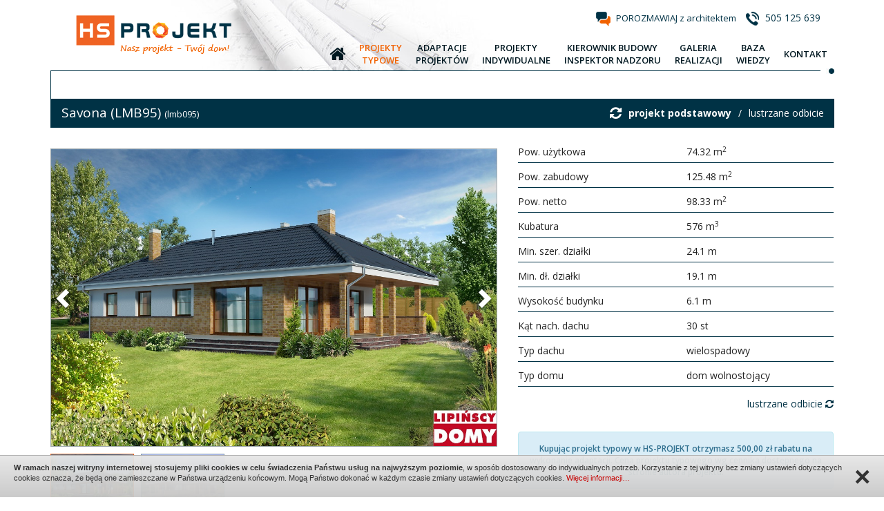

--- FILE ---
content_type: text/html
request_url: https://hs-projekt.pl/savona-lmb95
body_size: 8205
content:
<!DOCTYPE HTML>
<html>
    <head>
		<meta charset="UTF-8">

<title>Savona (LMB95) - HS-Projekt.pl</title>
		        	   <meta name="description" content="5000 projektów domów jednorodzinnych, adaptacja projektów typowych, projekty indywidualne, zapewniamy nadzór nad budowami, załatwiamy formalności w urzędach." />
		<!-- Mobile Specific Meta -->
		<meta name="viewport" content="width=device-width, initial-scale=1, maximum-scale=1">

		<link rel="shortcut icon" href="images/favicon.ico" type="image/x-icon" /><!--favicon-->

		<!--CSS-->
		<link href='https://fonts.googleapis.com/css?family=Open+Sans:300,300italic,400,400italic,600,700,700italic,600italic&subset=latin,latin-ext' rel='stylesheet' type='text/css'>
        <link rel="stylesheet" href="css/main-style-flat.css">

				<style>

section.content .content-center {
    min-height: 500px;
    padding-bottom: 40px
}

.animation .left-box {
    width: 808px;
    float: left;
    position: relative
}
h1, h1.page-header {
    font-size: 26px;
    font-weight: 500;
    margin: 40px 0 25px 0;
}
p.tresc{
	font-size: 14px;
}
h2 {
    font-size: 22px;
    margin-top: 35px;
	margin-bottom: 30px;
}
.desc {
    margin-top: 70px;
}
div.top {
    padding-bottom: 30px;
}

@media (min-width: 320px) and (max-width:767px) {
	h1.page-header {
    font-size: 22px;
	}
	h2 {
    font-size: 19px;
	}

	.carousel-inner>.item>a>img, .carousel-inner>.item>img, .img-responsive, .thumbnail a>img, .thumbnail>img {
    display: block;

}
.animation .left-box {
    width: 100%;


}
}

</style>

				<!-- Google Tag Manager -->
<script>(function(w,d,s,l,i){w[l]=w[l]||[];w[l].push({'gtm.start':
new Date().getTime(),event:'gtm.js'});var f=d.getElementsByTagName(s)[0],
j=d.createElement(s),dl=l!='dataLayer'?'&l='+l:'';j.async=true;j.src=
'https://www.googletagmanager.com/gtm.js?id='+i+dl;f.parentNode.insertBefore(j,f);
})(window,document,'script','dataLayer','GTM-KQNNS6L');</script>
<!-- End Google Tag Manager -->

<meta name="google-site-verification" content="nnfI9MMmdGa0hlD5hdbHUtTDlBjNNNttCV7nG-MisTQ" />
<!-- End Google Tag Manager -->    </head>

    <body>
		<a name="p0"></a>
		<div class="overlay" style="display: none;"></div>
		<div id="page-loader"></div>
		<div class="container-fluid"><!-- start container-->
				<div class="row"><!-- start row-->
						<header>
	<div class="container">
		<div class="row">
			<div class="top-content">
				<div class="content-left">
					 <a class="logo" href="http://hs-projekt.pl/" title="HS Projekt"></a>
				</div>
				<div class="content-right">
					<div class="contact-text">
						<span class="text"><img src="images/question.png" alt="" />
						<span class="title"><a href="kontakt" title="POROZMAWIAJ z architektem">POROZMAWIAJ z architektem</a></span>
						</span>
												<span class="text"><img src="images/phone.png" alt="" /> <span class="title phone">505 125 639</span></span>
											</div>
					<nav class="menu">
    <div class="nav-menu-header">Menu <span class="pull-right"><i class="fa fa-navicon"></i></span></div>
    <div class="nav-menu-content">
	<ul>
		<li><a class="" href="http://hs-projekt.pl/" title="Start"><span class="title"><i class="fa fa-home"></i></span></a></li>
		<li class="show-xs"><a class="" href="http://hs-projekt.pl/" title="Start"><span class="title">Start</span></a></li>
        <li><a class="active" href="projekty" title="Projekty typowe"><span class="title">Projekty<br/> typowe</span></a></li>
		<li><a class="" href="adaptacje-projektow" title="Adaptacje projektów"><span class="title">Adaptacje<br/> projektów</span></a></li>
		<li><a class="" href="projekty-indywidualne" title="Projekty indywidualne"><span class="title">Projekty<br/> indywidualne</span></a></li>
		<li><a class="" href="kierownik-budowy-inspektor-nadzoru" title="Kierownik budowy / inspektor nadzoru"><span class="title">Kierownik budowy<br/> inspektor nadzoru</span></a></li>
		<li><a class="" href="galeria-realizacji" title="Galeria realizacji"><span class="title">Galeria<br/> realizacji</span></a></li>
        <li><a class="" href="baza-wiedzy" title="Zobacz porady dotyczące kupna projektu"><span class="title">Baza<br /> wiedzy</span></a></li>
        <li><a class="" href="kontakt" title="Kontakt"><span class="title">Kontakt</span></a></li>
	</ul>
    </div>
</nav>					<div class="kropka"></div>
				</div>
			</div>
		</div>
	</div>
</header>
						<section class="content">
	<div class="container">
		<div class="row">
							

<div class="project-left-border">
<h1 class="special-header">
Savona (LMB95) <span class="text-size-normal">(lmb095)</span> 
<a class="pull-right mirror" href="savona-lmb95?mirror=1">lustrzane odbicie </a>
<a class="pull-right mirror">/</a>
<a class="pull-right mirror" href="savona-lmb95"><b>projekt podstawowy</b></a>
<span class="pull-right mirror"><i class="fa fa-refresh"></i></span>
</div>

<div class="orange-bg"></div></h1>
<div class="col-md-12 p0 project">
        <div class="col-xs-12 col-sm-6 col-md-7 pl0 project-gallery">
        <div class="project-gallery-content">
            <div data-ride="carousel" class="carousel slide" id="carousel-animation" data-interval="0">
                <div role="listbox" class="carousel-inner">
                                        <div class="item active text-center">
                        <img style="margin: auto; max-height:800px" src="foto/akt_1/max/531451478663307.jpg" alt=""/>
                    </div>
                                        <div class="item  text-center">
                        <img style="margin: auto; max-height:800px" src="foto/akt_1/max/551451478663307.jpg" alt=""/>
                    </div>
                                    </div>
                
                <!-- Controls -->
                <a class="left carousel-control" href="#carousel-animation" role="button" data-slide="prev">
                    <span class="glyphicon glyphicon-chevron-left" aria-hidden="true"></span>
                    <span class="sr-only">Previous</span>
                </a>
                <a class="right carousel-control" href="#carousel-animation" role="button" data-slide="next">
                    <span class="glyphicon glyphicon-chevron-right" aria-hidden="true"></span>
                    <span class="sr-only">Next</span>
                </a> 
            </div>
                        
            <!-- Thumbnails --> 
            <ul class="thumbnails-carousel center clearfix">
                                <li><img src="foto/akt_1/min2/531451478663307.jpg" alt=""/></li>
                                <li><img src="foto/akt_1/min2/551451478663307.jpg" alt=""/></li>
                            </ul>
            
        </div>
    </div>
        
    <div class="col-xs-12 col-sm-6 col-md-5 pr0 project-info">
                <div class="col-xs-12 col-sm-12 col-md-12 p0 b-sniped">
            <div class="row">
                <div class="col-xs-6 col-sm-6 col-md-6">Pow. użytkowa</div>
                <div class="col-xs-6 col-sm-6 col-md-6">74.32 m<sup>2</sup></div>
            </div>
        </div>
                
                <div class="col-xs-12 col-sm-12 col-md-12 p0 b-sniped">
            <div class="row">
                <div class="col-xs-6 col-sm-6 col-md-6">Pow. zabudowy </div>
                <div class="col-xs-6 col-sm-6 col-md-6">125.48 m<sup>2</sup></div>
            </div>
        </div>
                
                <div class="col-xs-12 col-sm-12 col-md-12 p0 b-sniped">
            <div class="row">
                <div class="col-xs-6 col-sm-6 col-md-6">Pow. netto </div>
                <div class="col-xs-6 col-sm-6 col-md-6">98.33 m<sup>2</sup></div>
            </div>
        </div>
                
                
                
                
                
                
                <div class="col-xs-12 col-sm-12 col-md-12 p0 b-sniped">
            <div class="row">
                <div class="col-xs-6 col-sm-6 col-md-6">Kubatura</div>
                <div class="col-xs-6 col-sm-6 col-md-6">576 m<sup>3</sup></div>
            </div>
        </div>
                
                <div class="col-xs-12 col-sm-12 col-md-12 p0 b-sniped">
            <div class="row">
                <div class="col-xs-6 col-sm-6 col-md-6">Min. szer. działki</div>
                <div class="col-xs-6 col-sm-6 col-md-6">24.1 m</div>
            </div>
        </div>
                
                <div class="col-xs-12 col-sm-12 col-md-12 p0 b-sniped">
            <div class="row">
                <div class="col-xs-6 col-sm-6 col-md-6">Min. dł. działki</div>
                <div class="col-xs-6 col-sm-6 col-md-6">19.1 m</div>
            </div>
        </div>
                
                <div class="col-xs-12 col-sm-12 col-md-12 p0 b-sniped">
            <div class="row">
                <div class="col-xs-6 col-sm-6 col-md-6">Wysokość budynku</div>
                <div class="col-xs-6 col-sm-6 col-md-6">6.1 m</div>
            </div>
        </div>
                
                
                
                <div class="col-xs-12 col-sm-12 col-md-12 p0 b-sniped">
            <div class="row">
                <div class="col-xs-6 col-sm-6 col-md-6">Kąt nach. dachu</div>
                <div class="col-xs-6 col-sm-6 col-md-6">30 st</div>
            </div>
        </div>
                
                <div class="col-xs-12 col-sm-12 col-md-12 p0 b-sniped">
            <div class="row">
                <div class="col-xs-6 col-sm-6 col-md-6">Typ dachu</div>
                <div class="col-xs-6 col-sm-6 col-md-6">wielospadowy</div>
            </div>
        </div>
                
                
                
                
                
        <div class="col-xs-12 col-sm-12 col-md-12 p0 b-sniped">
            <div class="row">
                <div class="col-xs-6 col-sm-6 col-md-6">Typ domu</div>
                <div class="col-xs-6 col-sm-6 col-md-6">dom wolnostojący</div>
            </div>
        </div>
        
                <a class="pull-right mirror" href="savona-lmb95?mirror=1">lustrzane odbicie <i class="fa fa-refresh"></i></a>
                
                <div class="row">
            <div class="col-xs-12 col-sm-12 col-md-12">
                <div class="alert alert-info adaptation">
                    Kupując projekt typowy w HS-PROJEKT otrzymasz 500,00 zł rabatu na wykonanie adaptacji.
                    Cena projektu typowego wg cennika dostępnego na stronie autora projektu.
                </div>
                 <div class="project-button">
                    <a data-target="#order-form" data-toggle="modal">
                        <img src="images/basket_order.png" alt="" />
                                                <span class="title">Formularz zamówienia</span>
                    </a>
                 </div>
            </div>
            <div class="col-xs-12 col-sm-12 col-md-12">
                <div class="project-adaptacja">
                    <a href="https://hs-projekt.pl/adaptacje-projektow">
                        <span><b>Adaptacja tego projektu w cenie 1800 zł</b> (przy zakupie projektu typowego w HS-Projekt)</span>
                    </a>
                </div>
            </div>
            <div class="col-xs-12 col-sm-12 col-md-12">
                <div class="project-question">
                    <a data-target="#question-form" onclick="setKosztorys(0);" data-toggle="modal" title="Zadaj pytanie architektowi">
                        <span>Zadaj pytanie architektowi</span>
                    </a>
                </div>
            </div>
            <div class="col-xs-12 col-sm-12 col-md-12">
                <div class="project-phone">
                    <span>505 125 639</span>
                </div>
            </div> 
        </div>
    </div>
    
        <div class="article article-grey">
        <ul>
                        <li><a id="formularz-a-5" onclick="openFormularz(5);" title="Dlaczego warto kupić u nas projekt domu">Dlaczego warto kupić u nas projekt domu</a></li>   
                        <li><a id="formularz-a-4" onclick="openFormularz(4);" title="Sprawdź czy projekt spełnia wymogi miejscowego planu zagospodarowania przestrzennego">Sprawdź czy projekt spełnia wymogi miejscowego planu zagospodarowania przestrzennego</a></li>   
                        <li><a id="formularz-a-3" onclick="openFormularz(3);" title="Zapytaj o możliwość wprowadzenia zmian do projektu typowego">Zapytaj o możliwość wprowadzenia zmian do projektu typowego</a></li>   
                        <li><a id="formularz-a-2" onclick="openFormularz(2);" title="Co zawiera każdy projekt">Co zawiera każdy projekt</a></li>   
                        <li><a id="formularz-a-1" onclick="openFormularz(1);" title="Zapytaj o koszt budowy tego projektu w systemie drewnianej konstrukcji szkieletowej">Zapytaj o koszt budowy tego projektu w systemie drewnianej konstrukcji szkieletowej</a></li>   
                    </ul>
        
        <div id="formularze">
                        <div class="col-xs-12 col-sm-12 col-md-12 form-box" id="formularz5" style="display: none;">
                <h4><b>Dlaczego warto kupić u nas projekt domu</b></h4>
                <p><div>Kupując u nas projekt typowy w cenie otrzymują Państwo możliwość darmowej konsultacji z <a href="https://hs-projekt.pl/">architektem z Gliwic</a> w zakresie spełnienia warunków miejscowego planu zagospodarowania przestrzennego, wprowadzenia zmian w projekcie typowym oraz usytuowania na działce. <br />
	</div>
<div>Wykonamy dla Państwa adaptację zakupionego projektu typowego w promocyjnej cenie oraz pomożemy załatwić wszelkie formalności związane z uzyskaniem pozwolenia na budowę (dotyczy woj. śląskiego).</div>
<div>W HS-PROJEKT można zlecić wszelkie prace geodezyjne związane z projektem i budową.</div>
<div>W trakcie budowy pełnimy funkcję kierownika budowy lub inspektora nadzoru inwestorskiego.</div>
<div>&nbsp;</div>
<div>HS-PROJEKT sprawi, że sprawnie przebrniecie Państwo przez sprawy związane z&nbsp; wyborem projektu, uzyskaniem pozwolenia na budowę oraz budową domu. <br />
	</div>
<div>Przy zleceniu kompleksowej obsługi inwestycji (projekt typowy, adaptacja, kierownik budowy) istnieje możliwość <span style="color: rgb(237, 119, 0);"><span style="font-weight: bold;">negocjacji cen</span> <span style="color: rgb(0, 0, 0);">!</span></span><br />
	</div>
<div>&nbsp;</div></p>
                            </div>
                        <div class="col-xs-12 col-sm-12 col-md-12 form-box" id="formularz4" style="display: none;">
                <h4><b>Sprawdź czy projekt spełnia wymogi miejscowego planu zagospodarowania przestrzennego</b></h4>
                <p><div><span style="color: rgb(0, 40, 146);"><span style="font-weight: bold; color: rgb(210, 105, 0);">Przed zakupem projektu typowego warto sprawdzić czy spełnia on wymogi miejscowego planu zagospodarowania przestrzennego lub decyzji o warunkach zabudowy. Kupując projekt typowy w HS-PROJEKT konsultacja w tym zakresie jest darmowa. </span><br />
		</span></div><span style="color: rgb(0, 40, 146);"></span>
<div><span style="color: rgb(0, 40, 146);">&nbsp;</span></div>
<div>Dla większości terenów inwestycyjnych został uchwalony miejscowy plan zagospodarowania przestrzennego, który stawia przed Państwem pewnie ograniczenia lub zalecenia związane z zabudową działki. Najczęściej plany takie określają : kąt nachylenia połaci dachowych, wysokość budynków, maksymalną powierzchnię zabudowy, linię zabudowy oraz nawet kolorystykę budynku.&nbsp;</div>
<div>Jeżeli dla działki nie został uchwalony miejscowy plan to należy zwrócić się do urzędu miasta lub gminy o wydanie decyzji o warunkach zabudowy. Urząd wtedy wszystkie parametry określi indywidualnie dla Państwa działki, biorąc pod uwagę zabudowę istniejącą w bezpośrednim sąsiedztwie.&nbsp; </div></p>
                                <div class="linia"></div>
                <div class="project-contact">
                    <span class="text"><img alt="" src="images/question.png"> <a onclick="setFormularz('4','Sprawdź czy projekt spełnia wymogi miejscowego planu zagospodarowania przestrzennego');" data-target="#question-form2" data-toggle="modal" title="Skontaktuj się z nami">Skontaktuj się z nami</a></span>
                </div>
                            </div>
                        <div class="col-xs-12 col-sm-12 col-md-12 form-box" id="formularz3" style="display: none;">
                <h4><b>Zapytaj o możliwość wprowadzenia zmian do projektu typowego</b></h4>
                <p><div>Do każdego zakupionego projektu możemy wprowadzić zmiany według wytycznych klienta. Najczęściej wprowadzane zmiany to : powiększenie budynku, podniesienie ściany kolankowej, zmiany w układzie ścian działowych, zmiana kąta nachylenia dachu)</div>
<div>Koszt wprowadzenia zmian do projektu typowego każdorazowo ustalany jest indywidualnie, w zależności od zakresu zmian. Chcąc uzyskać ofertę na wprowadzenie zmian należy podać nazwę projektu oraz zmiany, które chcecie Państwo wprowadzić. <br />
	</div>
<div>&nbsp;</div></p>
                                <div class="linia"></div>
                <div class="project-contact">
                    <span class="text"><img alt="" src="images/question.png"> <a onclick="setFormularz('3','Zapytaj o możliwość wprowadzenia zmian do projektu typowego');" data-target="#question-form2" data-toggle="modal" title="Skontaktuj się z nami">Skontaktuj się z nami</a></span>
                </div>
                            </div>
                        <div class="col-xs-12 col-sm-12 col-md-12 form-box" id="formularz2" style="display: none;">
                <h4><b>Co zawiera każdy projekt</b></h4>
                <p><div>&nbsp;</div>
<div>Każdy projekt zawiera branżę:</div>
<div>&nbsp;</div>
<div>- architektoniczną</div>
<div>- konstrukcyjną</div>
<div>- instalację wod-kan</div>
<div>- instalację CO (gazowe lub na paliwo stałe)<br />
	</div>
<div>- instalację elektryczną</div>
<div>&nbsp;</div>
<div>Projekt wykonany jest w czterech egzemplarzach.<br />
	</div>
<div><br />
	</div>
<div><br />
	</div></p>
                            </div>
                        <div class="col-xs-12 col-sm-12 col-md-12 form-box" id="formularz1" style="display: none;">
                <h4><b>Zapytaj o koszt budowy tego projektu w systemie drewnianej konstrukcji szkieletowej</b></h4>
                <p><div>Prawie każdy nasz projekt można wykonać w technologii prefabrykowanego szkieletu drewnianego. Jest to rozwiązanie tańsze oraz szybsze w realizacji.<br />
	</div>
<div>Chcąc poznać koszt budowy domu w takiej technologii wyślij do nas zapytanie, określając nazwę projektu oraz zakres prac budowlanych.</div></p>
                                <div class="linia"></div>
                <div class="project-contact">
                    <span class="text"><img alt="" src="images/question.png"> <a onclick="setFormularz('1','Zapytaj o koszt budowy tego projektu w systemie drewnianej konstrukcji szkieletowej');" data-target="#question-form2" data-toggle="modal" title="Skontaktuj się z nami">Skontaktuj się z nami</a></span>
                </div>
                            </div>
                    </div>
    </div>
        
    <div class="col-md-12 p0">
                <div class="project-slider">
            <h2 class="project-slider-header">Opis projektu <span class="pointer">-</span></h2>
            <div class="project-slider-text">
                <article class="article">Savona (LMB95): Dom jednorodzinny parterowy z poddaszem nieużytkowym, 3 pokoje: dwie sypialnie, pokój dzienny z kominkiem, garaż. Savona to dom pięknie komponujący się z otoczeniem, a dzięki dużemu zadaszonemu tarasowi, wręcz możemy odnieść wrażenie, że ogród jest letnim salonem, zapraszającym do relaksu i biesiad w gronie rodziny. Dom posiada dwie sypialnie, więc może być doskonałą propozycją dla osób na emeryturze, gdzie dodatkowy pokój może służyć jako gościnny dla odwiedzających dzieci, a na co dzień także gabinetu. Nieduża powierzchnia domu to wygodne i ekonomiczne rozwiązanie.</article>
            </div>
        </div>
                
                <div class="project-slider">
            <h2 class="project-slider-header">Rzuty kondygnacji <span class="pointer">-</span></h2>
            <div class="project-slider-text">
                                <article class="article">
                    <div class="row">
                                        <div class="col-xs-12 col-sm-6 col-md-7 text-center">
                        <img src="foto/akt_9/max/562811451478663306.jpg" alt="" />
                    </div>
                                        <div class="col-xs-12 col-sm-6 col-md-5">
                        <h4>Parter</h4>
                        <p>
                            <ol><li>Wiatrołap - 4.40 m<sup>2</sup></li><li>Komunikacja - 5.59 m<sup>2</sup></li><li>Spiżarnia - 3.00 m<sup>2</sup></li><li>Kuchnia - 8.86 m<sup>2</sup></li><li>Pokój dzienny - 22.22 m<sup>2</sup></li><li>Łazienka - 6.75 m<sup>2</sup></li><li>Pokój - 13.14 m<sup>2</sup></li><li>Pokój - 10.36 m<sup>2</sup></li><li>Kotłownia - 6.27 m<sup>2</sup></li><li>Garaż - 17.74 m<sup>2</sup></li><li>Taras - 14.88 m<sup>2</sup></li><li>Taras - 51.67 m<sup>2</sup></li><li>Taras - 4.20 m<sup>2</sup></li><ol>                        </p>
                    </div>
                    </div>
                </article>
                            </div>
        </div>
                
                <div class="project-slider">
            <h2 class="project-slider-header">Usytuowanie na działce / przekrój <span class="pointer">-</span></h2>
            <div class="project-slider-text">
                <article class="article">
                <br/><div class="row"><div class="col-xs-12 col-sm-12"><div class="row"><div class="col-xs-6 col-sm-6 col-md-6 text-center"><br/><a href="foto/akt_1/max/571451478663308.jpg" data-lightbox="elewacje"><img src="foto/akt_1/max/571451478663308.jpg" alt="" /></a><br/></div><div class="col-xs-6 col-sm-6 col-md-6 text-center"><br/><a href="foto/akt_1/max/591451478663308.jpg" data-lightbox="elewacje"><img src="foto/akt_1/max/591451478663308.jpg" alt="" /></a><br/></div></div></div><div class="col-xs-12 col-sm-12"><div class="row"></div></div></div>                </article>
            </div>
        </div>
        
                <div class="project-slider">
            <h2 class="project-slider-header">Elewacje <span class="pointer">-</span></h2>
            <div class="project-slider-text">
                <article class="article">
                <br/><div class="row"><div class="col-xs-12 col-sm-12"><div class="row"><div class="col-xs-6 col-sm-6 col-md-6 text-center"><br/><a href="http://obcewww.lipinscy.wroclaw.pl/1200x800/lmb095/elewacje/lmb095_e1_ag.jpg" data-lightbox="elewacje"><img src="http://obcewww.lipinscy.wroclaw.pl/1200x800/lmb095/elewacje/lmb095_e1_ag.jpg" alt="" /></a><br/></div><div class="col-xs-6 col-sm-6 col-md-6 text-center"><br/><a href="http://obcewww.lipinscy.wroclaw.pl/1200x800/lmb095/elewacje/lmb095_e2_ag.jpg" data-lightbox="elewacje"><img src="http://obcewww.lipinscy.wroclaw.pl/1200x800/lmb095/elewacje/lmb095_e2_ag.jpg" alt="" /></a><br/></div></div></div><div class="col-xs-12 col-sm-12"><div class="row"><div class="col-xs-6 col-sm-6 col-md-6 text-center"><br/><a href="http://obcewww.lipinscy.wroclaw.pl/1200x800/lmb095/elewacje/lmb095_e3_ag.jpg" data-lightbox="elewacje"><img src="http://obcewww.lipinscy.wroclaw.pl/1200x800/lmb095/elewacje/lmb095_e3_ag.jpg" alt="" /></a><br/></div><div class="col-xs-6 col-sm-6 col-md-6 text-center"><br/><a href="http://obcewww.lipinscy.wroclaw.pl/1200x800/lmb095/elewacje/lmb095_e4_ag.jpg" data-lightbox="elewacje"><img src="http://obcewww.lipinscy.wroclaw.pl/1200x800/lmb095/elewacje/lmb095_e4_ag.jpg" alt="" /></a><br/></div></div></div><div class="col-xs-12 col-sm-12"><div class="row"></div></div></div>                                </article>
            </div>
        </div>
                
        <div class="project-slider">
            <h2 class="project-slider-header">Koszt budowy domu <span class="pointer">-</span></h2>
            <div class="project-slider-text">
                 
                    <article class="article">
                    <p>Koszta stan pod klucz (Koszty budowy ogółem): 205 600,00 zł</p>                    <p>Koszt stan surowy otwarty: 121 000,00 zł</p>                                                                                </article>
                            </div>
        </div>
        
                
            </div>
</div>
<div class="product-list" style="margin-bottom: 40px;">
    <div class="row">
        <div class="col-md-12 projekty"><h1 class="special-header">Podobne projekty</h1></div>
    <div class="product-list">
                <div class="col-xs-6 col-sm-4 col-md-3 product-br">
            <div class="product-box left">
                <a class="product-item" href="z15-d">
                    <img src="foto/akt_1/min2/321457384827156.jpg" alt="" />
                    <span class="product-info">
                        Z15 D - dom 78.19 m<sup>2</sup>                    </span>
                    <span class="product-info-full">
                        <b>Metraż:</b> 78.19 m<sup>2</sup><br/>                                                <b>Dach:</b> wielospadowy<br/>                                                <b>Cena:</b> 2 070,00 zł<br/>                        <span class="text-color-blue"><b>ZOBACZ PROJEKT</b></span>
                    </span>
                </a>
            </div>
        </div>
                <div class="col-xs-6 col-sm-4 col-md-3 product-br">
            <div class="product-box left">
                <a class="product-item" href="z151">
                    <img src="foto/akt_1/min2/321457384869166.jpg" alt="" />
                    <span class="product-info">
                        Z151 - dom 80.96 m<sup>2</sup>                    </span>
                    <span class="product-info-full">
                        <b>Metraż:</b> 80.96 m<sup>2</sup><br/>                                                <b>Dach:</b> wielospadowy<br/>                                                <b>Cena:</b> 2 070,00 zł<br/>                        <span class="text-color-blue"><b>ZOBACZ PROJEKT</b></span>
                    </span>
                </a>
            </div>
        </div>
                <div class="col-xs-6 col-sm-4 col-md-3 product-br">
            <div class="product-box left">
                <a class="product-item" href="arturowo-dw">
                    <img src="foto/akt_1/min2/1321453111724556.jpg" alt="" />
                    <span class="product-info">
                        arturowo dw - dom 69.82 m<sup>2</sup>                    </span>
                    <span class="product-info-full">
                        <b>Metraż:</b> 69.82 m<sup>2</sup><br/>                                                <b>Dach:</b> wielospadowy<br/>                        <b>Dodatkowe informacje:</b> kominek<br/>                        <b>Cena:</b> 2 080,00 zł<br/>                        <span class="text-color-blue"><b>ZOBACZ PROJEKT</b></span>
                    </span>
                </a>
            </div>
        </div>
                <div class="col-xs-6 col-sm-4 col-md-3 product-br">
            <div class="product-box left">
                <a class="product-item" href="z15-gl">
                    <img src="foto/akt_1/min2/321457384827321.jpg" alt="" />
                    <span class="product-info">
                        Z15 GL - dom 77.12 m<sup>2</sup>                    </span>
                    <span class="product-info-full">
                        <b>Metraż:</b> 77.12 m<sup>2</sup><br/>                                                <b>Dach:</b> wielospadowy<br/>                                                <b>Cena:</b> 2 170,00 zł<br/>                        <span class="text-color-blue"><b>ZOBACZ PROJEKT</b></span>
                    </span>
                </a>
            </div>
        </div>
                <div class="col-xs-6 col-sm-4 col-md-3 product-br">
            <div class="product-box left">
                <a class="product-item" href="warna-lmb12">
                    <img src="foto/akt_1/min2/521451478655996.jpg" alt="" />
                    <span class="product-info">
                        Warna (LMB12) - dom 84.24 m<sup>2</sup>                    </span>
                    <span class="product-info-full">
                        <b>Metraż:</b> 84.24 m<sup>2</sup><br/>                                                <b>Dach:</b> wielospadowy<br/>                                                <b>Cena:</b> 2 690,00 zł<br/>                        <span class="text-color-blue"><b>ZOBACZ PROJEKT</b></span>
                    </span>
                </a>
            </div>
        </div>
                <div class="col-xs-6 col-sm-4 col-md-3 product-br">
            <div class="product-box left">
                <a class="product-item" href="omega-ce">
                    <img src="foto/akt_1/min2/221457446719725.jpg" alt="" />
                    <span class="product-info">
                        Omega (CE) - dom 82.39 m<sup>2</sup>                    </span>
                    <span class="product-info-full">
                        <b>Metraż:</b> 82.39 m<sup>2</sup><br/>                        <b>Liczba pokoi:</b> 3<br/>                        <b>Dach:</b> wielospadowy<br/>                        <b>Dodatkowe informacje:</b> kominek<br/>                        <b>Cena:</b> 2 390,00 zł<br/>                        <span class="text-color-blue"><b>ZOBACZ PROJEKT</b></span>
                    </span>
                </a>
            </div>
        </div>
                <div class="col-xs-6 col-sm-4 col-md-3 product-br">
            <div class="product-box left">
                <a class="product-item" href="atlas-2-ko">
                    <img src="foto/akt_1/min2/221457446686267.jpg" alt="" />
                    <span class="product-info">
                        Atlas 2 (KO) - dom 66.23 m<sup>2</sup>                    </span>
                    <span class="product-info-full">
                        <b>Metraż:</b> 66.23 m<sup>2</sup><br/>                        <b>Liczba pokoi:</b> 3<br/>                        <b>Dach:</b> wielospadowy<br/>                        <b>Dodatkowe informacje:</b> kominek<br/>                        <b>Cena:</b> 2 390,00 zł<br/>                        <span class="text-color-blue"><b>ZOBACZ PROJEKT</b></span>
                    </span>
                </a>
            </div>
        </div>
                <div class="col-xs-6 col-sm-4 col-md-3 product-br">
            <div class="product-box left">
                <a class="product-item" href="z64">
                    <img src="foto/akt_1/min2/321457384842826.jpg" alt="" />
                    <span class="product-info">
                        Z64 - dom 83.82 m<sup>2</sup>                    </span>
                    <span class="product-info-full">
                        <b>Metraż:</b> 83.82 m<sup>2</sup><br/>                                                <b>Dach:</b> wielospadowy<br/>                                                <b>Cena:</b> 2 070,00 zł<br/>                        <span class="text-color-blue"><b>ZOBACZ PROJEKT</b></span>
                    </span>
                </a>
            </div>
        </div>
                </div>
    </div>
</div>
<input type="hidden" name="id_projekt" value="3041" />
<input type="hidden" name="id_formularz" value="" />
<input type="hidden" name="mirror" value="" />
<input type="hidden" name="kosztorys" value="" />
<!-- question form -->
<div class="modal fade" id="question-form" tabindex="-1" role="dialog" aria-labelledby="myModalLabel">
    <div class="modal-dialog modal-lg" role="document">
        <div class="modal-content">
            <div class="modal-header">
                <button type="button" class="close" data-dismiss="modal" aria-label="Close"><span aria-hidden="true">&times;</span></button>
                <span class="modal-title" id="myModalLabel">Zadaj pytanie architektowi - Savona (LMB95)</span>
            </div>
            <div class="modal-body">
                <div class="row">
                    <div class="col-xs-12 col-sm-12 col-md-12 alert-box"></div>
                    <div class="col-xs-12 col-sm-6 col-md-6">
                        <div class="form-group">
                            <label class="control-label" for="focusedInput">Imię i nazwisko *</label>
                            <input class="form-control" type="text" name="dane" value="" />
                        </div>
                    </div>
                    <div class="col-xs-12 col-sm-6 col-md-6">
                        <div class="form-group">
                            <label class="control-label" for="focusedInput">E-mail *</label>
                            <input class="form-control" type="text" name="email" value="" />
                        </div>
                    </div>
                    <div class="col-xs-12 col-sm-6 col-md-6">
                        <div class="form-group">
                            <label class="control-label" for="focusedInput">Miejscowość</label>
                            <input class="form-control" type="text" name="miasto" value="" />
                        </div>
                    </div>
                    <div class="col-xs-12 col-sm-6 col-md-6">
                        <div class="form-group">
                            <label class="control-label" for="focusedInput">Telefon</label>
                            <input class="form-control" type="text" name="telefon" value="" />
                        </div>
                    </div>
                    <div class="col-xs-12 col-sm-12 col-md-12">
                        <div class="form-group">
                            <label class="control-label" for="focusedInput">Treść wiadomości *</label>
                            <textarea class="form-control" name="tresc" rows="" cols="" class="textarea"></textarea>
                        </div>
                    </div>
                </div>
            </div>
            <div class="modal-footer">
                <div class="text-right">
                    <button type="button" class="btn btn-blue btn-sm" id="send-question">Wyślij</button>
                    <button type="button" class="btn btn-default btn-sm" data-dismiss="modal">Zamknij</button>
                </div>
            </div>
        </div>
    </div>
</div>

<!-- question form -->
<div class="modal fade" id="question-form2" tabindex="-1" role="dialog" aria-labelledby="myModalLabel">
    <div class="modal-dialog modal-lg" role="document">
        <div class="modal-content">
            <div class="modal-header">
                <button type="button" class="close" data-dismiss="modal" aria-label="Close"><span aria-hidden="true">&times;</span></button>
                <span class="modal-title" id="myModalLabel">Zapytaj o koszt budowy tego projektu w systemie szkieletowej konstrukcji  drewnianej.</span>
            </div>
            <div class="modal-body">
                <div class="row">
                    <div class="col-xs-12 col-sm-12 col-md-12 alert-box"></div>
                    <div class="col-xs-12 col-sm-6 col-md-6">
                        <div class="form-group">
                            <label class="control-label" for="focusedInput">Imię i nazwisko *</label>
                            <input class="form-control" type="text" name="dane" value="" />
                        </div>
                    </div>
                    <div class="col-xs-12 col-sm-6 col-md-6">
                        <div class="form-group">
                            <label class="control-label" for="focusedInput">E-mail *</label>
                            <input class="form-control" type="text" name="email" value="" />
                        </div>
                    </div>
                    <div class="col-xs-12 col-sm-6 col-md-6">
                        <div class="form-group">
                            <label class="control-label" for="focusedInput">Miejscowość</label>
                            <input class="form-control" type="text" name="miasto" value="" />
                        </div>
                    </div>
                    <div class="col-xs-12 col-sm-6 col-md-6">
                        <div class="form-group">
                            <label class="control-label" for="focusedInput">Telefon</label>
                            <input class="form-control" type="text" name="telefon" value="" />
                        </div>
                    </div>
                    <div class="col-xs-12 col-sm-12 col-md-12">
                        <div class="form-group">
                            <label class="control-label" for="focusedInput">Treść wiadomości *</label>
                            <textarea class="form-control" name="tresc" rows="" cols="" class="textarea"></textarea>
                        </div>
                    </div>
                </div>
            </div>
            <div class="modal-footer">
                <div class="text-right">
                    <button type="button" class="btn btn-blue btn-sm" id="send-question2">Wyślij</button>
                    <button type="button" class="btn btn-default btn-sm" data-dismiss="modal">Zamknij</button>
                </div>
            </div>
        </div>
    </div>
</div>

<!-- order form -->
<div class="modal fade" id="order-form" tabindex="-1" role="dialog" aria-labelledby="myModalLabel">
    <div class="modal-dialog modal-lg" role="document">
        <div class="modal-content">
            <div class="modal-header">
                <button type="button" class="close" data-dismiss="modal" aria-label="Close"><span aria-hidden="true">&times;</span></button>
                <span class="modal-title" id="myModalLabel">Formularz zamówienia - Savona (LMB95)</span>
            </div>
            <div class="modal-body">
               <div class="row">
                    <div class="col-xs-12 col-sm-12 col-md-12 alert-box"></div>
                    <div class="col-xs-12 col-sm-6 col-md-6">
                        <div class="form-group">
                            <label class="control-label" for="focusedInput">Imię i nazwisko *</label>
                            <input class="form-control" type="text" name="dane" value="" />
                        </div>
                    </div>
                    <div class="col-xs-12 col-sm-6 col-md-6">
                        <div class="form-group">
                            <label class="control-label" for="focusedInput">E-mail *</label>
                            <input class="form-control" type="text" name="email" value="" />
                        </div>
                    </div>
                    <div class="col-xs-12 col-sm-6 col-md-6">
                        <div class="form-group">
                            <label class="control-label" for="focusedInput">Adres inwestycji:</label>
                            <input class="form-control" type="text" name="miasto" value="" />
                        </div>
                    </div>
                    <div class="col-xs-12 col-sm-6 col-md-6">
                        <div class="form-group">
                            <label class="control-label" for="focusedInput">Telefon</label>
                            <input class="form-control" type="text" name="telefon" value="" />
                        </div>
                    </div>
                    <div class="col-xs-12 col-sm-12 col-md-12">
                        <div class="form-group">
                            <label class="control-label" for="focusedInput">Treść wiadomości *</label>
                            <textarea class="form-control" placeholder="Tutaj możesz wpisać swoje pytania oraz zapytać o dodatki do projektu" name="tresc" rows="" cols="" class="textarea"></textarea>
                        </div>
                    </div>
                    <div class="col-xs-12 col-sm-12 col-md-12">
                        <div class="form-group">
                            <div class="checkbox"><label><input type="checkbox" value="1" name="adaptacja">jestem zainteresowany adaptacją projektu</label></div>  
                        </div>
                    </div>
                </div>
            </div>
            <div class="modal-footer">
                <div class="text-right">
                    <button type="button" class="btn btn-blue btn-sm" id="send-order">Wyślij zamówienie</button>
                    <button type="button" class="btn btn-default btn-sm" data-dismiss="modal">Zamknij</button>
                </div>
            </div>
        </div>
    </div>
</div>

<!-- warning form -->
<div class="modal fade" id="warning-form" tabindex="-1" role="dialog" aria-labelledby="myModalLabel">
    <div class="modal-dialog modal-lg" role="document">
        <div class="modal-content">
            <div class="modal-header">
                <button type="button" class="close" data-dismiss="modal" aria-label="Close"><span aria-hidden="true">&times;</span></button>
                 <span class="modal-title" id="myModalLabel">Komunikat</span>
            </div>
            <div class="modal-body">
               <div class="row">
                    <div class="col-xs-12 col-sm-12 col-md-12 alert-box"></div>
                </div>
            </div>
        </div>
    </div>
</div>

            		</div>
	</div>
</section>
						<footer>
	<div class="grefy-bf"></div>	<div class="container">
		<div class="row">
			<div class="content-top">
				<div class="content-top-left-shadow"></div>
				<div class="content-top-left-marg"></div>
				<div class="col-xs-12 col-sm-12 col-md-12">
					<div class="row">
						<a class="logo" href="" title=""></a>
					</div>
				</div>
				<div class="content-left">
					<table class="info">    
	<tbody>        
		<tr>            
			<td><i class="fa fa-phone"></i><br />
				            </td>            
			<td> 505 125 639</td>        
		</tr>        
		<tr>            
			<td><i class="fa fa-envelope"></i><br />
				            </td>            
			<td style="padding-top:5px; padding-bottom:5px;"><a href="mailto:biuro@hs-projekt.pl" title="">biuro@hs-projekt.pl</a></td>        
		</tr>        
		<tr>
			<td><br />
				</td>
		</tr>        
		<tr>            
			<td><i class="fa fa-home"></i><br />
				            </td>            
			<td> Biuro Inżynierskie HS-Projekt Gliwice <br />
				            </td>        
		</tr>        
		<tr>            
			<td><br />
				            </td>            
			<td> ul. Warmińska 14, 44-105 Gliwice</td>        
		</tr>    
	</tbody>
</table>				</div>
				<div class="content-right menu">
					<div class="row">
						<div class="col-xs-12 col-sm-4 col-md-4 reset-col-4">
							<ul>
																<li><a href="projekty" title="Projekty typowe">Projekty typowe</a></li>
								<li><a href="adaptacje-projektow" title="Adaptacje projektów">Adaptacje projektów</a></li>
								<li><a href="projekty-indywidualne" title="Projekty indywidualne">Projekty indywidualne</a></li>
								<li><a href="kierownik-budowy-inspektor-nadzoru" title="Kierownik budowy">Kierownik budowy</a></li>
								<li><a href="uslugi-geodezyjne" title="Usługi geodezyjne">Usługi geodezyjne</a></li>

							</ul>
						</div>
						<div class="col-xs-12 col-sm-4 col-md-4 reset-col-4">
							<ul>
								<li><a href="projekty-przylaczy" title="Projekty przyłączy"><b>Projekty przyłączy</b></a></li>
								<li><a href="oferty-deweloperskie" title="Oferty deweloperskie"><b>Oferty deweloperskie</b></a></li>
								<li><a href="galeria-realizacji" title="Galeria realizacji">Galeria realizacji</a></li>
							
								<li><a href="kontakt" title="Kontakt">Kontakt</a></li>
							</ul>
						</div>
						<div class="col-xs-12 col-sm-4 col-md-4 reset-col-4">
														<ul>
								<li><a href="promocje-i-gratisy" title="Promocje i gratisy">Promocje i gratisy</a></li><li><a href="jak-zamowic-projekt" title="Jak zamówić projekt?">Jak zamówić projekt?</a></li><li><a href="dodatkowe-uslugi" title="Dodatkowe usługi">Dodatkowe usługi</a></li><li><a href="dlaczego-my" title="Dlaczego my?">Dlaczego my?</a></li>							</ul>
																				</div>
					</div>
				</div>
			</div>
		</div>
	</div>
</footer>

<div class="bottom">
	<div class="container">
		<div class="row">
			<div class="col-xs-6 col-sm-6 col-md-6 hide-xs" style="padding-left: 25px;">
			© 2025 HS-Projekt | Gliwice
			</div>
			<div class="col-xs-12 col-sm-6 col-md-6 powered">
				wykonanie: kotonski.pl
			</div>
		</div>
	</div>
</div>				</div><!-- !/start row-->
		</div><!-- !/start container-->
		<!--JS-->
	<script async type="text/javascript" src="js/all-scripts-flat.js"></script>

		<script async src='https://www.google.com/recaptcha/api.js'></script><!--google recaptcha-->
    </body>
</html>


--- FILE ---
content_type: application/javascript
request_url: https://hs-projekt.pl/js/all-scripts-flat.js
body_size: 56859
content:
function responsiveMenu(){var t=document.documentElement.clientWidth;1024>t?($(".nav-menu-header").on(),$(".nav-menu-header").show(),(oldW>=1024||1==varload)&&(varload=!1,$(".nav-menu-content").hide(),$(".form-search .form-content").hide()),$(function(){$(".nav-menu-header").unbind("click").click(function(){$(".nav-menu-content").toggle()}),$(".form-search h2").unbind("click").click(function(){$(".form-search .form-content").toggle()})})):(varload=!0,$(".nav-menu-header").off(),$(".nav-menu-header").hide(),$(".nav-menu-content").show(),$(".form-search .form-content").show())}function clearForm(t){$(t+" input:text").val(""),$(t+" input:checkbox").prop("checked",!1),$(t+" select").val("")}function resizeLeftContent(){var t=$("section.content .content-left").height();$("section.content .content-right").css("min-height",t)}function isValidEmail(t){var e=new RegExp(/^((([a-z]|\d|[!#\$%&'\*\+\-\/=\?\^_`{\|}~]|[\u00A0-\uD7FF\uF900-\uFDCF\uFDF0-\uFFEF])+(\.([a-z]|\d|[!#\$%&'\*\+\-\/=\?\^_`{\|}~]|[\u00A0-\uD7FF\uF900-\uFDCF\uFDF0-\uFFEF])+)*)|((\x22)((((\x20|\x09)*(\x0d\x0a))?(\x20|\x09)+)?(([\x01-\x08\x0b\x0c\x0e-\x1f\x7f]|\x21|[\x23-\x5b]|[\x5d-\x7e]|[\u00A0-\uD7FF\uF900-\uFDCF\uFDF0-\uFFEF])|(\\([\x01-\x09\x0b\x0c\x0d-\x7f]|[\u00A0-\uD7FF\uF900-\uFDCF\uFDF0-\uFFEF]))))*(((\x20|\x09)*(\x0d\x0a))?(\x20|\x09)+)?(\x22)))@((([a-z]|\d|[\u00A0-\uD7FF\uF900-\uFDCF\uFDF0-\uFFEF])|(([a-z]|\d|[\u00A0-\uD7FF\uF900-\uFDCF\uFDF0-\uFFEF])([a-z]|\d|-|\.|_|~|[\u00A0-\uD7FF\uF900-\uFDCF\uFDF0-\uFFEF])*([a-z]|\d|[\u00A0-\uD7FF\uF900-\uFDCF\uFDF0-\uFFEF])))\.)+(([a-z]|[\u00A0-\uD7FF\uF900-\uFDCF\uFDF0-\uFFEF])|(([a-z]|[\u00A0-\uD7FF\uF900-\uFDCF\uFDF0-\uFFEF])([a-z]|\d|-|\.|_|~|[\u00A0-\uD7FF\uF900-\uFDCF\uFDF0-\uFFEF])*([a-z]|[\u00A0-\uD7FF\uF900-\uFDCF\uFDF0-\uFFEF])))\.?$/i);return e.test(t)}function openFormularz(t){$("#formularze .form-box").hide(),$("#formularz"+t).toggle("slow"),$(".article-grey a").removeClass("active"),$("#formularz-a-"+t).addClass("active")}function setFormularz(t,e){$("input[name=id_formularz]").val(t),$("#question-form2 .modal-header .modal-title").html(e)}function setKosztorys(t){$("input:hidden[name=kosztorys]").val(t)}function orangeBGPosition(){var t=$(".container-fluid").width(),e=$("section.content .container").width(),i=0;i=(t-e)/2,$(".animation .orange-bg").css("width",i).css("right",-1*i),$("h1.special-header .orange-bg").css("width",i).css("right",-1*i),$("footer .grefy-bf").css("width",i).css("right",-1*i)}function loadProjektList(){$("#ProjektList").append('<div class="loader-loader"></div>'),$.ajax({type:"GET",url:"dll/content/ajax_projekty.php",data:$("#formProjektList").serialize(),success:function(t){$("#ProjektList .loader-loader").remove(),$("#ProjektList").html(t)},error:function(){$("#ProjektList .loader-loader").remove(),$("#ProjektList").html('<div class="col-md-12"><div class="alert alert-warning">Błąd skryptu! Nie udało się pobrać projektów.</div></div>')}})}function partnersBorder(){var t=($(".product-list"),0),e=document.documentElement.clientWidth;$(".product-list .product-br").removeClass("br"),$(".product-list .product-br").removeClass("bb"),$(".product-list").find(".product-br").each(function(){t++,e>1023?(t%4!=0&&$(this).addClass("br"),$(this).addClass("bb")):1024>=e&&e>480&&(t%3!=0&&$(this).addClass("br"),$(this).addClass("bb"))})}!function(t,e){"object"==typeof module&&"object"==typeof module.exports?module.exports=t.document?e(t,!0):function(t){if(!t.document)throw new Error("jQuery requires a window with a document");return e(t)}:e(t)}("undefined"!=typeof window?window:this,function(t,e){function i(t){var e="length"in t&&t.length,i=Z.type(t);return"function"===i||Z.isWindow(t)?!1:1===t.nodeType&&e?!0:"array"===i||0===e||"number"==typeof e&&e>0&&e-1 in t}function n(t,e,i){if(Z.isFunction(e))return Z.grep(t,function(t,n){return!!e.call(t,n,t)!==i});if(e.nodeType)return Z.grep(t,function(t){return t===e!==i});if("string"==typeof e){if(at.test(e))return Z.filter(e,t,i);e=Z.filter(e,t)}return Z.grep(t,function(t){return U.call(e,t)>=0!==i})}function o(t,e){for(;(t=t[e])&&1!==t.nodeType;);return t}function s(t){var e=ft[t]={};return Z.each(t.match(pt)||[],function(t,i){e[i]=!0}),e}function r(){G.removeEventListener("DOMContentLoaded",r,!1),t.removeEventListener("load",r,!1),Z.ready()}function a(){Object.defineProperty(this.cache={},0,{get:function(){return{}}}),this.expando=Z.expando+a.uid++}function l(t,e,i){var n;if(void 0===i&&1===t.nodeType)if(n="data-"+e.replace(wt,"-$1").toLowerCase(),i=t.getAttribute(n),"string"==typeof i){try{i="true"===i?!0:"false"===i?!1:"null"===i?null:+i+""===i?+i:bt.test(i)?Z.parseJSON(i):i}catch(o){}yt.set(t,e,i)}else i=void 0;return i}function c(){return!0}function u(){return!1}function h(){try{return G.activeElement}catch(t){}}function d(t,e){return Z.nodeName(t,"table")&&Z.nodeName(11!==e.nodeType?e:e.firstChild,"tr")?t.getElementsByTagName("tbody")[0]||t.appendChild(t.ownerDocument.createElement("tbody")):t}function p(t){return t.type=(null!==t.getAttribute("type"))+"/"+t.type,t}function f(t){var e=Pt.exec(t.type);return e?t.type=e[1]:t.removeAttribute("type"),t}function m(t,e){for(var i=0,n=t.length;n>i;i++)vt.set(t[i],"globalEval",!e||vt.get(e[i],"globalEval"))}function g(t,e){var i,n,o,s,r,a,l,c;if(1===e.nodeType){if(vt.hasData(t)&&(s=vt.access(t),r=vt.set(e,s),c=s.events)){delete r.handle,r.events={};for(o in c)for(i=0,n=c[o].length;n>i;i++)Z.event.add(e,o,c[o][i])}yt.hasData(t)&&(a=yt.access(t),l=Z.extend({},a),yt.set(e,l))}}function v(t,e){var i=t.getElementsByTagName?t.getElementsByTagName(e||"*"):t.querySelectorAll?t.querySelectorAll(e||"*"):[];return void 0===e||e&&Z.nodeName(t,e)?Z.merge([t],i):i}function y(t,e){var i=e.nodeName.toLowerCase();"input"===i&&Tt.test(t.type)?e.checked=t.checked:("input"===i||"textarea"===i)&&(e.defaultValue=t.defaultValue)}function b(e,i){var n,o=Z(i.createElement(e)).appendTo(i.body),s=t.getDefaultComputedStyle&&(n=t.getDefaultComputedStyle(o[0]))?n.display:Z.css(o[0],"display");return o.detach(),s}function w(t){var e=G,i=Ht[t];return i||(i=b(t,e),"none"!==i&&i||(qt=(qt||Z("<iframe frameborder='0' width='0' height='0'/>")).appendTo(e.documentElement),e=qt[0].contentDocument,e.write(),e.close(),i=b(t,e),qt.detach()),Ht[t]=i),i}function x(t,e,i){var n,o,s,r,a=t.style;return i=i||Wt(t),i&&(r=i.getPropertyValue(e)||i[e]),i&&(""!==r||Z.contains(t.ownerDocument,t)||(r=Z.style(t,e)),Rt.test(r)&&Mt.test(e)&&(n=a.width,o=a.minWidth,s=a.maxWidth,a.minWidth=a.maxWidth=a.width=r,r=i.width,a.width=n,a.minWidth=o,a.maxWidth=s)),void 0!==r?r+"":r}function k(t,e){return{get:function(){return t()?void delete this.get:(this.get=e).apply(this,arguments)}}}function C(t,e){if(e in t)return e;for(var i=e[0].toUpperCase()+e.slice(1),n=e,o=Kt.length;o--;)if(e=Kt[o]+i,e in t)return e;return n}function T(t,e,i){var n=Vt.exec(e);return n?Math.max(0,n[1]-(i||0))+(n[2]||"px"):e}function $(t,e,i,n,o){for(var s=i===(n?"border":"content")?4:"width"===e?1:0,r=0;4>s;s+=2)"margin"===i&&(r+=Z.css(t,i+kt[s],!0,o)),n?("content"===i&&(r-=Z.css(t,"padding"+kt[s],!0,o)),"margin"!==i&&(r-=Z.css(t,"border"+kt[s]+"Width",!0,o))):(r+=Z.css(t,"padding"+kt[s],!0,o),"padding"!==i&&(r+=Z.css(t,"border"+kt[s]+"Width",!0,o)));return r}function E(t,e,i){var n=!0,o="width"===e?t.offsetWidth:t.offsetHeight,s=Wt(t),r="border-box"===Z.css(t,"boxSizing",!1,s);if(0>=o||null==o){if(o=x(t,e,s),(0>o||null==o)&&(o=t.style[e]),Rt.test(o))return o;n=r&&(J.boxSizingReliable()||o===t.style[e]),o=parseFloat(o)||0}return o+$(t,e,i||(r?"border":"content"),n,s)+"px"}function _(t,e){for(var i,n,o,s=[],r=0,a=t.length;a>r;r++)n=t[r],n.style&&(s[r]=vt.get(n,"olddisplay"),i=n.style.display,e?(s[r]||"none"!==i||(n.style.display=""),""===n.style.display&&Ct(n)&&(s[r]=vt.access(n,"olddisplay",w(n.nodeName)))):(o=Ct(n),"none"===i&&o||vt.set(n,"olddisplay",o?i:Z.css(n,"display"))));for(r=0;a>r;r++)n=t[r],n.style&&(e&&"none"!==n.style.display&&""!==n.style.display||(n.style.display=e?s[r]||"":"none"));return t}function N(t,e,i,n,o){return new N.prototype.init(t,e,i,n,o)}function A(){return setTimeout(function(){Jt=void 0}),Jt=Z.now()}function S(t,e){var i,n=0,o={height:t};for(e=e?1:0;4>n;n+=2-e)i=kt[n],o["margin"+i]=o["padding"+i]=t;return e&&(o.opacity=o.width=t),o}function D(t,e,i){for(var n,o=(ie[e]||[]).concat(ie["*"]),s=0,r=o.length;r>s;s++)if(n=o[s].call(i,e,t))return n}function I(t,e,i){var n,o,s,r,a,l,c,u,h=this,d={},p=t.style,f=t.nodeType&&Ct(t),m=vt.get(t,"fxshow");i.queue||(a=Z._queueHooks(t,"fx"),null==a.unqueued&&(a.unqueued=0,l=a.empty.fire,a.empty.fire=function(){a.unqueued||l()}),a.unqueued++,h.always(function(){h.always(function(){a.unqueued--,Z.queue(t,"fx").length||a.empty.fire()})})),1===t.nodeType&&("height"in e||"width"in e)&&(i.overflow=[p.overflow,p.overflowX,p.overflowY],c=Z.css(t,"display"),u="none"===c?vt.get(t,"olddisplay")||w(t.nodeName):c,"inline"===u&&"none"===Z.css(t,"float")&&(p.display="inline-block")),i.overflow&&(p.overflow="hidden",h.always(function(){p.overflow=i.overflow[0],p.overflowX=i.overflow[1],p.overflowY=i.overflow[2]}));for(n in e)if(o=e[n],Yt.exec(o)){if(delete e[n],s=s||"toggle"===o,o===(f?"hide":"show")){if("show"!==o||!m||void 0===m[n])continue;f=!0}d[n]=m&&m[n]||Z.style(t,n)}else c=void 0;if(Z.isEmptyObject(d))"inline"===("none"===c?w(t.nodeName):c)&&(p.display=c);else{m?"hidden"in m&&(f=m.hidden):m=vt.access(t,"fxshow",{}),s&&(m.hidden=!f),f?Z(t).show():h.done(function(){Z(t).hide()}),h.done(function(){var e;vt.remove(t,"fxshow");for(e in d)Z.style(t,e,d[e])});for(n in d)r=D(f?m[n]:0,n,h),n in m||(m[n]=r.start,f&&(r.end=r.start,r.start="width"===n||"height"===n?1:0))}}function j(t,e){var i,n,o,s,r;for(i in t)if(n=Z.camelCase(i),o=e[n],s=t[i],Z.isArray(s)&&(o=s[1],s=t[i]=s[0]),i!==n&&(t[n]=s,delete t[i]),r=Z.cssHooks[n],r&&"expand"in r){s=r.expand(s),delete t[n];for(i in s)i in t||(t[i]=s[i],e[i]=o)}else e[n]=o}function F(t,e,i){var n,o,s=0,r=ee.length,a=Z.Deferred().always(function(){delete l.elem}),l=function(){if(o)return!1;for(var e=Jt||A(),i=Math.max(0,c.startTime+c.duration-e),n=i/c.duration||0,s=1-n,r=0,l=c.tweens.length;l>r;r++)c.tweens[r].run(s);return a.notifyWith(t,[c,s,i]),1>s&&l?i:(a.resolveWith(t,[c]),!1)},c=a.promise({elem:t,props:Z.extend({},e),opts:Z.extend(!0,{specialEasing:{}},i),originalProperties:e,originalOptions:i,startTime:Jt||A(),duration:i.duration,tweens:[],createTween:function(e,i){var n=Z.Tween(t,c.opts,e,i,c.opts.specialEasing[e]||c.opts.easing);return c.tweens.push(n),n},stop:function(e){var i=0,n=e?c.tweens.length:0;if(o)return this;for(o=!0;n>i;i++)c.tweens[i].run(1);return e?a.resolveWith(t,[c,e]):a.rejectWith(t,[c,e]),this}}),u=c.props;for(j(u,c.opts.specialEasing);r>s;s++)if(n=ee[s].call(c,t,u,c.opts))return n;return Z.map(u,D,c),Z.isFunction(c.opts.start)&&c.opts.start.call(t,c),Z.fx.timer(Z.extend(l,{elem:t,anim:c,queue:c.opts.queue})),c.progress(c.opts.progress).done(c.opts.done,c.opts.complete).fail(c.opts.fail).always(c.opts.always)}function L(t){return function(e,i){"string"!=typeof e&&(i=e,e="*");var n,o=0,s=e.toLowerCase().match(pt)||[];if(Z.isFunction(i))for(;n=s[o++];)"+"===n[0]?(n=n.slice(1)||"*",(t[n]=t[n]||[]).unshift(i)):(t[n]=t[n]||[]).push(i)}}function P(t,e,i,n){function o(a){var l;return s[a]=!0,Z.each(t[a]||[],function(t,a){var c=a(e,i,n);return"string"!=typeof c||r||s[c]?r?!(l=c):void 0:(e.dataTypes.unshift(c),o(c),!1)}),l}var s={},r=t===be;return o(e.dataTypes[0])||!s["*"]&&o("*")}function O(t,e){var i,n,o=Z.ajaxSettings.flatOptions||{};for(i in e)void 0!==e[i]&&((o[i]?t:n||(n={}))[i]=e[i]);return n&&Z.extend(!0,t,n),t}function z(t,e,i){for(var n,o,s,r,a=t.contents,l=t.dataTypes;"*"===l[0];)l.shift(),void 0===n&&(n=t.mimeType||e.getResponseHeader("Content-Type"));if(n)for(o in a)if(a[o]&&a[o].test(n)){l.unshift(o);break}if(l[0]in i)s=l[0];else{for(o in i){if(!l[0]||t.converters[o+" "+l[0]]){s=o;break}r||(r=o)}s=s||r}return s?(s!==l[0]&&l.unshift(s),i[s]):void 0}function q(t,e,i,n){var o,s,r,a,l,c={},u=t.dataTypes.slice();if(u[1])for(r in t.converters)c[r.toLowerCase()]=t.converters[r];for(s=u.shift();s;)if(t.responseFields[s]&&(i[t.responseFields[s]]=e),!l&&n&&t.dataFilter&&(e=t.dataFilter(e,t.dataType)),l=s,s=u.shift())if("*"===s)s=l;else if("*"!==l&&l!==s){if(r=c[l+" "+s]||c["* "+s],!r)for(o in c)if(a=o.split(" "),a[1]===s&&(r=c[l+" "+a[0]]||c["* "+a[0]])){r===!0?r=c[o]:c[o]!==!0&&(s=a[0],u.unshift(a[1]));break}if(r!==!0)if(r&&t["throws"])e=r(e);else try{e=r(e)}catch(h){return{state:"parsererror",error:r?h:"No conversion from "+l+" to "+s}}}return{state:"success",data:e}}function H(t,e,i,n){var o;if(Z.isArray(e))Z.each(e,function(e,o){i||Te.test(t)?n(t,o):H(t+"["+("object"==typeof o?e:"")+"]",o,i,n)});else if(i||"object"!==Z.type(e))n(t,e);else for(o in e)H(t+"["+o+"]",e[o],i,n)}function M(t){return Z.isWindow(t)?t:9===t.nodeType&&t.defaultView}var R=[],W=R.slice,B=R.concat,V=R.push,U=R.indexOf,Q={},X=Q.toString,K=Q.hasOwnProperty,J={},G=t.document,Y="2.1.4",Z=function(t,e){return new Z.fn.init(t,e)},tt=/^[\s\uFEFF\xA0]+|[\s\uFEFF\xA0]+$/g,et=/^-ms-/,it=/-([\da-z])/gi,nt=function(t,e){return e.toUpperCase()};Z.fn=Z.prototype={jquery:Y,constructor:Z,selector:"",length:0,toArray:function(){return W.call(this)},get:function(t){return null!=t?0>t?this[t+this.length]:this[t]:W.call(this)},pushStack:function(t){var e=Z.merge(this.constructor(),t);return e.prevObject=this,e.context=this.context,e},each:function(t,e){return Z.each(this,t,e)},map:function(t){return this.pushStack(Z.map(this,function(e,i){return t.call(e,i,e)}))},slice:function(){return this.pushStack(W.apply(this,arguments))},first:function(){return this.eq(0)},last:function(){return this.eq(-1)},eq:function(t){var e=this.length,i=+t+(0>t?e:0);return this.pushStack(i>=0&&e>i?[this[i]]:[])},end:function(){return this.prevObject||this.constructor(null)},push:V,sort:R.sort,splice:R.splice},Z.extend=Z.fn.extend=function(){var t,e,i,n,o,s,r=arguments[0]||{},a=1,l=arguments.length,c=!1;for("boolean"==typeof r&&(c=r,r=arguments[a]||{},a++),"object"==typeof r||Z.isFunction(r)||(r={}),a===l&&(r=this,a--);l>a;a++)if(null!=(t=arguments[a]))for(e in t)i=r[e],n=t[e],r!==n&&(c&&n&&(Z.isPlainObject(n)||(o=Z.isArray(n)))?(o?(o=!1,s=i&&Z.isArray(i)?i:[]):s=i&&Z.isPlainObject(i)?i:{},r[e]=Z.extend(c,s,n)):void 0!==n&&(r[e]=n));return r},Z.extend({expando:"jQuery"+(Y+Math.random()).replace(/\D/g,""),isReady:!0,error:function(t){throw new Error(t)},noop:function(){},isFunction:function(t){return"function"===Z.type(t)},isArray:Array.isArray,isWindow:function(t){return null!=t&&t===t.window},isNumeric:function(t){return!Z.isArray(t)&&t-parseFloat(t)+1>=0},isPlainObject:function(t){return"object"!==Z.type(t)||t.nodeType||Z.isWindow(t)?!1:t.constructor&&!K.call(t.constructor.prototype,"isPrototypeOf")?!1:!0},isEmptyObject:function(t){var e;for(e in t)return!1;return!0},type:function(t){return null==t?t+"":"object"==typeof t||"function"==typeof t?Q[X.call(t)]||"object":typeof t},globalEval:function(t){var e,i=eval;t=Z.trim(t),t&&(1===t.indexOf("use strict")?(e=G.createElement("script"),e.text=t,G.head.appendChild(e).parentNode.removeChild(e)):i(t))},camelCase:function(t){return t.replace(et,"ms-").replace(it,nt)},nodeName:function(t,e){return t.nodeName&&t.nodeName.toLowerCase()===e.toLowerCase()},each:function(t,e,n){var o,s=0,r=t.length,a=i(t);if(n){if(a)for(;r>s&&(o=e.apply(t[s],n),o!==!1);s++);else for(s in t)if(o=e.apply(t[s],n),o===!1)break}else if(a)for(;r>s&&(o=e.call(t[s],s,t[s]),o!==!1);s++);else for(s in t)if(o=e.call(t[s],s,t[s]),o===!1)break;return t},trim:function(t){return null==t?"":(t+"").replace(tt,"")},makeArray:function(t,e){var n=e||[];return null!=t&&(i(Object(t))?Z.merge(n,"string"==typeof t?[t]:t):V.call(n,t)),n},inArray:function(t,e,i){return null==e?-1:U.call(e,t,i)},merge:function(t,e){for(var i=+e.length,n=0,o=t.length;i>n;n++)t[o++]=e[n];return t.length=o,t},grep:function(t,e,i){for(var n,o=[],s=0,r=t.length,a=!i;r>s;s++)n=!e(t[s],s),n!==a&&o.push(t[s]);return o},map:function(t,e,n){var o,s=0,r=t.length,a=i(t),l=[];if(a)for(;r>s;s++)o=e(t[s],s,n),null!=o&&l.push(o);else for(s in t)o=e(t[s],s,n),null!=o&&l.push(o);return B.apply([],l)},guid:1,proxy:function(t,e){var i,n,o;return"string"==typeof e&&(i=t[e],e=t,t=i),Z.isFunction(t)?(n=W.call(arguments,2),o=function(){return t.apply(e||this,n.concat(W.call(arguments)))},o.guid=t.guid=t.guid||Z.guid++,o):void 0},now:Date.now,support:J}),Z.each("Boolean Number String Function Array Date RegExp Object Error".split(" "),function(t,e){Q["[object "+e+"]"]=e.toLowerCase()});var ot=function(t){function e(t,e,i,n){var o,s,r,a,l,c,h,p,f,m;if((e?e.ownerDocument||e:H)!==I&&D(e),e=e||I,i=i||[],a=e.nodeType,"string"!=typeof t||!t||1!==a&&9!==a&&11!==a)return i;if(!n&&F){if(11!==a&&(o=yt.exec(t)))if(r=o[1]){if(9===a){if(s=e.getElementById(r),!s||!s.parentNode)return i;if(s.id===r)return i.push(s),i}else if(e.ownerDocument&&(s=e.ownerDocument.getElementById(r))&&z(e,s)&&s.id===r)return i.push(s),i}else{if(o[2])return Y.apply(i,e.getElementsByTagName(t)),i;if((r=o[3])&&x.getElementsByClassName)return Y.apply(i,e.getElementsByClassName(r)),i}if(x.qsa&&(!L||!L.test(t))){if(p=h=q,f=e,m=1!==a&&t,1===a&&"object"!==e.nodeName.toLowerCase()){for(c=$(t),(h=e.getAttribute("id"))?p=h.replace(wt,"\\$&"):e.setAttribute("id",p),p="[id='"+p+"'] ",l=c.length;l--;)c[l]=p+d(c[l]);f=bt.test(t)&&u(e.parentNode)||e,m=c.join(",")}if(m)try{return Y.apply(i,f.querySelectorAll(m)),i}catch(g){}finally{h||e.removeAttribute("id")}}}return _(t.replace(lt,"$1"),e,i,n)}function i(){function t(i,n){return e.push(i+" ")>k.cacheLength&&delete t[e.shift()],t[i+" "]=n}var e=[];return t}function n(t){return t[q]=!0,t}function o(t){var e=I.createElement("div");try{return!!t(e)}catch(i){return!1}finally{e.parentNode&&e.parentNode.removeChild(e),e=null}}function s(t,e){for(var i=t.split("|"),n=t.length;n--;)k.attrHandle[i[n]]=e}function r(t,e){var i=e&&t,n=i&&1===t.nodeType&&1===e.nodeType&&(~e.sourceIndex||Q)-(~t.sourceIndex||Q);if(n)return n;if(i)for(;i=i.nextSibling;)if(i===e)return-1;return t?1:-1}function a(t){return function(e){var i=e.nodeName.toLowerCase();return"input"===i&&e.type===t}}function l(t){return function(e){var i=e.nodeName.toLowerCase();return("input"===i||"button"===i)&&e.type===t}}function c(t){return n(function(e){return e=+e,n(function(i,n){for(var o,s=t([],i.length,e),r=s.length;r--;)i[o=s[r]]&&(i[o]=!(n[o]=i[o]))})})}function u(t){return t&&"undefined"!=typeof t.getElementsByTagName&&t}function h(){}function d(t){for(var e=0,i=t.length,n="";i>e;e++)n+=t[e].value;return n}function p(t,e,i){var n=e.dir,o=i&&"parentNode"===n,s=R++;return e.first?function(e,i,s){for(;e=e[n];)if(1===e.nodeType||o)return t(e,i,s)}:function(e,i,r){var a,l,c=[M,s];if(r){for(;e=e[n];)if((1===e.nodeType||o)&&t(e,i,r))return!0}else for(;e=e[n];)if(1===e.nodeType||o){if(l=e[q]||(e[q]={}),(a=l[n])&&a[0]===M&&a[1]===s)return c[2]=a[2];if(l[n]=c,c[2]=t(e,i,r))return!0}}}function f(t){return t.length>1?function(e,i,n){for(var o=t.length;o--;)if(!t[o](e,i,n))return!1;return!0}:t[0]}function m(t,i,n){for(var o=0,s=i.length;s>o;o++)e(t,i[o],n);return n}function g(t,e,i,n,o){for(var s,r=[],a=0,l=t.length,c=null!=e;l>a;a++)(s=t[a])&&(!i||i(s,n,o))&&(r.push(s),c&&e.push(a));return r}function v(t,e,i,o,s,r){return o&&!o[q]&&(o=v(o)),s&&!s[q]&&(s=v(s,r)),n(function(n,r,a,l){var c,u,h,d=[],p=[],f=r.length,v=n||m(e||"*",a.nodeType?[a]:a,[]),y=!t||!n&&e?v:g(v,d,t,a,l),b=i?s||(n?t:f||o)?[]:r:y;if(i&&i(y,b,a,l),o)for(c=g(b,p),o(c,[],a,l),u=c.length;u--;)(h=c[u])&&(b[p[u]]=!(y[p[u]]=h));if(n){if(s||t){if(s){for(c=[],u=b.length;u--;)(h=b[u])&&c.push(y[u]=h);s(null,b=[],c,l)}for(u=b.length;u--;)(h=b[u])&&(c=s?tt(n,h):d[u])>-1&&(n[c]=!(r[c]=h))}}else b=g(b===r?b.splice(f,b.length):b),s?s(null,r,b,l):Y.apply(r,b)})}function y(t){for(var e,i,n,o=t.length,s=k.relative[t[0].type],r=s||k.relative[" "],a=s?1:0,l=p(function(t){return t===e},r,!0),c=p(function(t){return tt(e,t)>-1},r,!0),u=[function(t,i,n){var o=!s&&(n||i!==N)||((e=i).nodeType?l(t,i,n):c(t,i,n));return e=null,o}];o>a;a++)if(i=k.relative[t[a].type])u=[p(f(u),i)];else{if(i=k.filter[t[a].type].apply(null,t[a].matches),i[q]){for(n=++a;o>n&&!k.relative[t[n].type];n++);return v(a>1&&f(u),a>1&&d(t.slice(0,a-1).concat({value:" "===t[a-2].type?"*":""})).replace(lt,"$1"),i,n>a&&y(t.slice(a,n)),o>n&&y(t=t.slice(n)),o>n&&d(t))}u.push(i)}return f(u)}function b(t,i){var o=i.length>0,s=t.length>0,r=function(n,r,a,l,c){var u,h,d,p=0,f="0",m=n&&[],v=[],y=N,b=n||s&&k.find.TAG("*",c),w=M+=null==y?1:Math.random()||.1,x=b.length;for(c&&(N=r!==I&&r);f!==x&&null!=(u=b[f]);f++){if(s&&u){for(h=0;d=t[h++];)if(d(u,r,a)){l.push(u);break}c&&(M=w)}o&&((u=!d&&u)&&p--,n&&m.push(u))}if(p+=f,o&&f!==p){for(h=0;d=i[h++];)d(m,v,r,a);if(n){if(p>0)for(;f--;)m[f]||v[f]||(v[f]=J.call(l));v=g(v)}Y.apply(l,v),c&&!n&&v.length>0&&p+i.length>1&&e.uniqueSort(l)}return c&&(M=w,N=y),m};return o?n(r):r}var w,x,k,C,T,$,E,_,N,A,S,D,I,j,F,L,P,O,z,q="sizzle"+1*new Date,H=t.document,M=0,R=0,W=i(),B=i(),V=i(),U=function(t,e){return t===e&&(S=!0),0},Q=1<<31,X={}.hasOwnProperty,K=[],J=K.pop,G=K.push,Y=K.push,Z=K.slice,tt=function(t,e){for(var i=0,n=t.length;n>i;i++)if(t[i]===e)return i;return-1},et="checked|selected|async|autofocus|autoplay|controls|defer|disabled|hidden|ismap|loop|multiple|open|readonly|required|scoped",it="[\\x20\\t\\r\\n\\f]",nt="(?:\\\\.|[\\w-]|[^\\x00-\\xa0])+",ot=nt.replace("w","w#"),st="\\["+it+"*("+nt+")(?:"+it+"*([*^$|!~]?=)"+it+"*(?:'((?:\\\\.|[^\\\\'])*)'|\"((?:\\\\.|[^\\\\\"])*)\"|("+ot+"))|)"+it+"*\\]",rt=":("+nt+")(?:\\((('((?:\\\\.|[^\\\\'])*)'|\"((?:\\\\.|[^\\\\\"])*)\")|((?:\\\\.|[^\\\\()[\\]]|"+st+")*)|.*)\\)|)",at=new RegExp(it+"+","g"),lt=new RegExp("^"+it+"+|((?:^|[^\\\\])(?:\\\\.)*)"+it+"+$","g"),ct=new RegExp("^"+it+"*,"+it+"*"),ut=new RegExp("^"+it+"*([>+~]|"+it+")"+it+"*"),ht=new RegExp("="+it+"*([^\\]'\"]*?)"+it+"*\\]","g"),dt=new RegExp(rt),pt=new RegExp("^"+ot+"$"),ft={ID:new RegExp("^#("+nt+")"),CLASS:new RegExp("^\\.("+nt+")"),TAG:new RegExp("^("+nt.replace("w","w*")+")"),ATTR:new RegExp("^"+st),PSEUDO:new RegExp("^"+rt),CHILD:new RegExp("^:(only|first|last|nth|nth-last)-(child|of-type)(?:\\("+it+"*(even|odd|(([+-]|)(\\d*)n|)"+it+"*(?:([+-]|)"+it+"*(\\d+)|))"+it+"*\\)|)","i"),bool:new RegExp("^(?:"+et+")$","i"),needsContext:new RegExp("^"+it+"*[>+~]|:(even|odd|eq|gt|lt|nth|first|last)(?:\\("+it+"*((?:-\\d)?\\d*)"+it+"*\\)|)(?=[^-]|$)","i")},mt=/^(?:input|select|textarea|button)$/i,gt=/^h\d$/i,vt=/^[^{]+\{\s*\[native \w/,yt=/^(?:#([\w-]+)|(\w+)|\.([\w-]+))$/,bt=/[+~]/,wt=/'|\\/g,xt=new RegExp("\\\\([\\da-f]{1,6}"+it+"?|("+it+")|.)","ig"),kt=function(t,e,i){var n="0x"+e-65536;return n!==n||i?e:0>n?String.fromCharCode(n+65536):String.fromCharCode(n>>10|55296,1023&n|56320)},Ct=function(){D()};try{Y.apply(K=Z.call(H.childNodes),H.childNodes),K[H.childNodes.length].nodeType}catch(Tt){Y={apply:K.length?function(t,e){G.apply(t,Z.call(e))}:function(t,e){for(var i=t.length,n=0;t[i++]=e[n++];);t.length=i-1}}}x=e.support={},T=e.isXML=function(t){var e=t&&(t.ownerDocument||t).documentElement;return e?"HTML"!==e.nodeName:!1},D=e.setDocument=function(t){var e,i,n=t?t.ownerDocument||t:H;return n!==I&&9===n.nodeType&&n.documentElement?(I=n,j=n.documentElement,i=n.defaultView,i&&i!==i.top&&(i.addEventListener?i.addEventListener("unload",Ct,!1):i.attachEvent&&i.attachEvent("onunload",Ct)),F=!T(n),x.attributes=o(function(t){return t.className="i",!t.getAttribute("className")}),x.getElementsByTagName=o(function(t){return t.appendChild(n.createComment("")),!t.getElementsByTagName("*").length}),x.getElementsByClassName=vt.test(n.getElementsByClassName),x.getById=o(function(t){return j.appendChild(t).id=q,!n.getElementsByName||!n.getElementsByName(q).length}),x.getById?(k.find.ID=function(t,e){if("undefined"!=typeof e.getElementById&&F){var i=e.getElementById(t);return i&&i.parentNode?[i]:[]}},k.filter.ID=function(t){var e=t.replace(xt,kt);return function(t){return t.getAttribute("id")===e}}):(delete k.find.ID,k.filter.ID=function(t){var e=t.replace(xt,kt);return function(t){var i="undefined"!=typeof t.getAttributeNode&&t.getAttributeNode("id");return i&&i.value===e}}),k.find.TAG=x.getElementsByTagName?function(t,e){return"undefined"!=typeof e.getElementsByTagName?e.getElementsByTagName(t):x.qsa?e.querySelectorAll(t):void 0}:function(t,e){var i,n=[],o=0,s=e.getElementsByTagName(t);if("*"===t){for(;i=s[o++];)1===i.nodeType&&n.push(i);return n}return s},k.find.CLASS=x.getElementsByClassName&&function(t,e){return F?e.getElementsByClassName(t):void 0},P=[],L=[],(x.qsa=vt.test(n.querySelectorAll))&&(o(function(t){j.appendChild(t).innerHTML="<a id='"+q+"'></a><select id='"+q+"-\f]' msallowcapture=''><option selected=''></option></select>",t.querySelectorAll("[msallowcapture^='']").length&&L.push("[*^$]="+it+"*(?:''|\"\")"),t.querySelectorAll("[selected]").length||L.push("\\["+it+"*(?:value|"+et+")"),t.querySelectorAll("[id~="+q+"-]").length||L.push("~="),t.querySelectorAll(":checked").length||L.push(":checked"),t.querySelectorAll("a#"+q+"+*").length||L.push(".#.+[+~]")}),o(function(t){var e=n.createElement("input");e.setAttribute("type","hidden"),t.appendChild(e).setAttribute("name","D"),t.querySelectorAll("[name=d]").length&&L.push("name"+it+"*[*^$|!~]?="),t.querySelectorAll(":enabled").length||L.push(":enabled",":disabled"),t.querySelectorAll("*,:x"),L.push(",.*:")})),(x.matchesSelector=vt.test(O=j.matches||j.webkitMatchesSelector||j.mozMatchesSelector||j.oMatchesSelector||j.msMatchesSelector))&&o(function(t){x.disconnectedMatch=O.call(t,"div"),O.call(t,"[s!='']:x"),P.push("!=",rt)}),L=L.length&&new RegExp(L.join("|")),P=P.length&&new RegExp(P.join("|")),e=vt.test(j.compareDocumentPosition),z=e||vt.test(j.contains)?function(t,e){var i=9===t.nodeType?t.documentElement:t,n=e&&e.parentNode;return t===n||!(!n||1!==n.nodeType||!(i.contains?i.contains(n):t.compareDocumentPosition&&16&t.compareDocumentPosition(n)))}:function(t,e){if(e)for(;e=e.parentNode;)if(e===t)return!0;return!1},U=e?function(t,e){if(t===e)return S=!0,0;var i=!t.compareDocumentPosition-!e.compareDocumentPosition;return i?i:(i=(t.ownerDocument||t)===(e.ownerDocument||e)?t.compareDocumentPosition(e):1,1&i||!x.sortDetached&&e.compareDocumentPosition(t)===i?t===n||t.ownerDocument===H&&z(H,t)?-1:e===n||e.ownerDocument===H&&z(H,e)?1:A?tt(A,t)-tt(A,e):0:4&i?-1:1)}:function(t,e){if(t===e)return S=!0,0;var i,o=0,s=t.parentNode,a=e.parentNode,l=[t],c=[e];if(!s||!a)return t===n?-1:e===n?1:s?-1:a?1:A?tt(A,t)-tt(A,e):0;if(s===a)return r(t,e);for(i=t;i=i.parentNode;)l.unshift(i);for(i=e;i=i.parentNode;)c.unshift(i);for(;l[o]===c[o];)o++;return o?r(l[o],c[o]):l[o]===H?-1:c[o]===H?1:0},n):I},e.matches=function(t,i){return e(t,null,null,i)},e.matchesSelector=function(t,i){if((t.ownerDocument||t)!==I&&D(t),i=i.replace(ht,"='$1']"),!(!x.matchesSelector||!F||P&&P.test(i)||L&&L.test(i)))try{var n=O.call(t,i);if(n||x.disconnectedMatch||t.document&&11!==t.document.nodeType)return n}catch(o){}return e(i,I,null,[t]).length>0},e.contains=function(t,e){return(t.ownerDocument||t)!==I&&D(t),z(t,e)},e.attr=function(t,e){(t.ownerDocument||t)!==I&&D(t);var i=k.attrHandle[e.toLowerCase()],n=i&&X.call(k.attrHandle,e.toLowerCase())?i(t,e,!F):void 0;return void 0!==n?n:x.attributes||!F?t.getAttribute(e):(n=t.getAttributeNode(e))&&n.specified?n.value:null},e.error=function(t){throw new Error("Syntax error, unrecognized expression: "+t)},e.uniqueSort=function(t){var e,i=[],n=0,o=0;if(S=!x.detectDuplicates,A=!x.sortStable&&t.slice(0),t.sort(U),S){for(;e=t[o++];)e===t[o]&&(n=i.push(o));for(;n--;)t.splice(i[n],1)}return A=null,t},C=e.getText=function(t){var e,i="",n=0,o=t.nodeType;if(o){if(1===o||9===o||11===o){if("string"==typeof t.textContent)return t.textContent;for(t=t.firstChild;t;t=t.nextSibling)i+=C(t)}else if(3===o||4===o)return t.nodeValue}else for(;e=t[n++];)i+=C(e);return i},k=e.selectors={cacheLength:50,createPseudo:n,match:ft,attrHandle:{},find:{},relative:{">":{dir:"parentNode",first:!0}," ":{dir:"parentNode"},"+":{dir:"previousSibling",first:!0},"~":{dir:"previousSibling"}},preFilter:{ATTR:function(t){return t[1]=t[1].replace(xt,kt),t[3]=(t[3]||t[4]||t[5]||"").replace(xt,kt),"~="===t[2]&&(t[3]=" "+t[3]+" "),t.slice(0,4)},CHILD:function(t){return t[1]=t[1].toLowerCase(),"nth"===t[1].slice(0,3)?(t[3]||e.error(t[0]),t[4]=+(t[4]?t[5]+(t[6]||1):2*("even"===t[3]||"odd"===t[3])),t[5]=+(t[7]+t[8]||"odd"===t[3])):t[3]&&e.error(t[0]),t},PSEUDO:function(t){var e,i=!t[6]&&t[2];return ft.CHILD.test(t[0])?null:(t[3]?t[2]=t[4]||t[5]||"":i&&dt.test(i)&&(e=$(i,!0))&&(e=i.indexOf(")",i.length-e)-i.length)&&(t[0]=t[0].slice(0,e),t[2]=i.slice(0,e)),t.slice(0,3))}},filter:{TAG:function(t){var e=t.replace(xt,kt).toLowerCase();return"*"===t?function(){return!0}:function(t){return t.nodeName&&t.nodeName.toLowerCase()===e}},CLASS:function(t){var e=W[t+" "];return e||(e=new RegExp("(^|"+it+")"+t+"("+it+"|$)"))&&W(t,function(t){return e.test("string"==typeof t.className&&t.className||"undefined"!=typeof t.getAttribute&&t.getAttribute("class")||"")})},ATTR:function(t,i,n){return function(o){var s=e.attr(o,t);return null==s?"!="===i:i?(s+="","="===i?s===n:"!="===i?s!==n:"^="===i?n&&0===s.indexOf(n):"*="===i?n&&s.indexOf(n)>-1:"$="===i?n&&s.slice(-n.length)===n:"~="===i?(" "+s.replace(at," ")+" ").indexOf(n)>-1:"|="===i?s===n||s.slice(0,n.length+1)===n+"-":!1):!0}},CHILD:function(t,e,i,n,o){var s="nth"!==t.slice(0,3),r="last"!==t.slice(-4),a="of-type"===e;return 1===n&&0===o?function(t){return!!t.parentNode}:function(e,i,l){var c,u,h,d,p,f,m=s!==r?"nextSibling":"previousSibling",g=e.parentNode,v=a&&e.nodeName.toLowerCase(),y=!l&&!a;if(g){if(s){for(;m;){for(h=e;h=h[m];)if(a?h.nodeName.toLowerCase()===v:1===h.nodeType)return!1;f=m="only"===t&&!f&&"nextSibling"}return!0}if(f=[r?g.firstChild:g.lastChild],r&&y){for(u=g[q]||(g[q]={}),c=u[t]||[],p=c[0]===M&&c[1],d=c[0]===M&&c[2],h=p&&g.childNodes[p];h=++p&&h&&h[m]||(d=p=0)||f.pop();)if(1===h.nodeType&&++d&&h===e){u[t]=[M,p,d];break}}else if(y&&(c=(e[q]||(e[q]={}))[t])&&c[0]===M)d=c[1];else for(;(h=++p&&h&&h[m]||(d=p=0)||f.pop())&&((a?h.nodeName.toLowerCase()!==v:1!==h.nodeType)||!++d||(y&&((h[q]||(h[q]={}))[t]=[M,d]),h!==e)););return d-=o,d===n||d%n===0&&d/n>=0}}},PSEUDO:function(t,i){var o,s=k.pseudos[t]||k.setFilters[t.toLowerCase()]||e.error("unsupported pseudo: "+t);return s[q]?s(i):s.length>1?(o=[t,t,"",i],k.setFilters.hasOwnProperty(t.toLowerCase())?n(function(t,e){for(var n,o=s(t,i),r=o.length;r--;)n=tt(t,o[r]),t[n]=!(e[n]=o[r])}):function(t){return s(t,0,o)}):s}},pseudos:{not:n(function(t){var e=[],i=[],o=E(t.replace(lt,"$1"));return o[q]?n(function(t,e,i,n){for(var s,r=o(t,null,n,[]),a=t.length;a--;)(s=r[a])&&(t[a]=!(e[a]=s))}):function(t,n,s){return e[0]=t,o(e,null,s,i),e[0]=null,!i.pop()}}),has:n(function(t){return function(i){return e(t,i).length>0}}),contains:n(function(t){return t=t.replace(xt,kt),function(e){return(e.textContent||e.innerText||C(e)).indexOf(t)>-1}}),lang:n(function(t){return pt.test(t||"")||e.error("unsupported lang: "+t),t=t.replace(xt,kt).toLowerCase(),function(e){var i;do if(i=F?e.lang:e.getAttribute("xml:lang")||e.getAttribute("lang"))return i=i.toLowerCase(),i===t||0===i.indexOf(t+"-");while((e=e.parentNode)&&1===e.nodeType);return!1}}),target:function(e){var i=t.location&&t.location.hash;return i&&i.slice(1)===e.id},root:function(t){return t===j},focus:function(t){return t===I.activeElement&&(!I.hasFocus||I.hasFocus())&&!!(t.type||t.href||~t.tabIndex)},enabled:function(t){return t.disabled===!1},disabled:function(t){return t.disabled===!0},checked:function(t){var e=t.nodeName.toLowerCase();return"input"===e&&!!t.checked||"option"===e&&!!t.selected},selected:function(t){return t.parentNode&&t.parentNode.selectedIndex,t.selected===!0},empty:function(t){for(t=t.firstChild;t;t=t.nextSibling)if(t.nodeType<6)return!1;return!0},parent:function(t){return!k.pseudos.empty(t)},header:function(t){return gt.test(t.nodeName)},input:function(t){return mt.test(t.nodeName)},button:function(t){var e=t.nodeName.toLowerCase();
return"input"===e&&"button"===t.type||"button"===e},text:function(t){var e;return"input"===t.nodeName.toLowerCase()&&"text"===t.type&&(null==(e=t.getAttribute("type"))||"text"===e.toLowerCase())},first:c(function(){return[0]}),last:c(function(t,e){return[e-1]}),eq:c(function(t,e,i){return[0>i?i+e:i]}),even:c(function(t,e){for(var i=0;e>i;i+=2)t.push(i);return t}),odd:c(function(t,e){for(var i=1;e>i;i+=2)t.push(i);return t}),lt:c(function(t,e,i){for(var n=0>i?i+e:i;--n>=0;)t.push(n);return t}),gt:c(function(t,e,i){for(var n=0>i?i+e:i;++n<e;)t.push(n);return t})}},k.pseudos.nth=k.pseudos.eq;for(w in{radio:!0,checkbox:!0,file:!0,password:!0,image:!0})k.pseudos[w]=a(w);for(w in{submit:!0,reset:!0})k.pseudos[w]=l(w);return h.prototype=k.filters=k.pseudos,k.setFilters=new h,$=e.tokenize=function(t,i){var n,o,s,r,a,l,c,u=B[t+" "];if(u)return i?0:u.slice(0);for(a=t,l=[],c=k.preFilter;a;){(!n||(o=ct.exec(a)))&&(o&&(a=a.slice(o[0].length)||a),l.push(s=[])),n=!1,(o=ut.exec(a))&&(n=o.shift(),s.push({value:n,type:o[0].replace(lt," ")}),a=a.slice(n.length));for(r in k.filter)!(o=ft[r].exec(a))||c[r]&&!(o=c[r](o))||(n=o.shift(),s.push({value:n,type:r,matches:o}),a=a.slice(n.length));if(!n)break}return i?a.length:a?e.error(t):B(t,l).slice(0)},E=e.compile=function(t,e){var i,n=[],o=[],s=V[t+" "];if(!s){for(e||(e=$(t)),i=e.length;i--;)s=y(e[i]),s[q]?n.push(s):o.push(s);s=V(t,b(o,n)),s.selector=t}return s},_=e.select=function(t,e,i,n){var o,s,r,a,l,c="function"==typeof t&&t,h=!n&&$(t=c.selector||t);if(i=i||[],1===h.length){if(s=h[0]=h[0].slice(0),s.length>2&&"ID"===(r=s[0]).type&&x.getById&&9===e.nodeType&&F&&k.relative[s[1].type]){if(e=(k.find.ID(r.matches[0].replace(xt,kt),e)||[])[0],!e)return i;c&&(e=e.parentNode),t=t.slice(s.shift().value.length)}for(o=ft.needsContext.test(t)?0:s.length;o--&&(r=s[o],!k.relative[a=r.type]);)if((l=k.find[a])&&(n=l(r.matches[0].replace(xt,kt),bt.test(s[0].type)&&u(e.parentNode)||e))){if(s.splice(o,1),t=n.length&&d(s),!t)return Y.apply(i,n),i;break}}return(c||E(t,h))(n,e,!F,i,bt.test(t)&&u(e.parentNode)||e),i},x.sortStable=q.split("").sort(U).join("")===q,x.detectDuplicates=!!S,D(),x.sortDetached=o(function(t){return 1&t.compareDocumentPosition(I.createElement("div"))}),o(function(t){return t.innerHTML="<a href='#'></a>","#"===t.firstChild.getAttribute("href")})||s("type|href|height|width",function(t,e,i){return i?void 0:t.getAttribute(e,"type"===e.toLowerCase()?1:2)}),x.attributes&&o(function(t){return t.innerHTML="<input/>",t.firstChild.setAttribute("value",""),""===t.firstChild.getAttribute("value")})||s("value",function(t,e,i){return i||"input"!==t.nodeName.toLowerCase()?void 0:t.defaultValue}),o(function(t){return null==t.getAttribute("disabled")})||s(et,function(t,e,i){var n;return i?void 0:t[e]===!0?e.toLowerCase():(n=t.getAttributeNode(e))&&n.specified?n.value:null}),e}(t);Z.find=ot,Z.expr=ot.selectors,Z.expr[":"]=Z.expr.pseudos,Z.unique=ot.uniqueSort,Z.text=ot.getText,Z.isXMLDoc=ot.isXML,Z.contains=ot.contains;var st=Z.expr.match.needsContext,rt=/^<(\w+)\s*\/?>(?:<\/\1>|)$/,at=/^.[^:#\[\.,]*$/;Z.filter=function(t,e,i){var n=e[0];return i&&(t=":not("+t+")"),1===e.length&&1===n.nodeType?Z.find.matchesSelector(n,t)?[n]:[]:Z.find.matches(t,Z.grep(e,function(t){return 1===t.nodeType}))},Z.fn.extend({find:function(t){var e,i=this.length,n=[],o=this;if("string"!=typeof t)return this.pushStack(Z(t).filter(function(){for(e=0;i>e;e++)if(Z.contains(o[e],this))return!0}));for(e=0;i>e;e++)Z.find(t,o[e],n);return n=this.pushStack(i>1?Z.unique(n):n),n.selector=this.selector?this.selector+" "+t:t,n},filter:function(t){return this.pushStack(n(this,t||[],!1))},not:function(t){return this.pushStack(n(this,t||[],!0))},is:function(t){return!!n(this,"string"==typeof t&&st.test(t)?Z(t):t||[],!1).length}});var lt,ct=/^(?:\s*(<[\w\W]+>)[^>]*|#([\w-]*))$/,ut=Z.fn.init=function(t,e){var i,n;if(!t)return this;if("string"==typeof t){if(i="<"===t[0]&&">"===t[t.length-1]&&t.length>=3?[null,t,null]:ct.exec(t),!i||!i[1]&&e)return!e||e.jquery?(e||lt).find(t):this.constructor(e).find(t);if(i[1]){if(e=e instanceof Z?e[0]:e,Z.merge(this,Z.parseHTML(i[1],e&&e.nodeType?e.ownerDocument||e:G,!0)),rt.test(i[1])&&Z.isPlainObject(e))for(i in e)Z.isFunction(this[i])?this[i](e[i]):this.attr(i,e[i]);return this}return n=G.getElementById(i[2]),n&&n.parentNode&&(this.length=1,this[0]=n),this.context=G,this.selector=t,this}return t.nodeType?(this.context=this[0]=t,this.length=1,this):Z.isFunction(t)?"undefined"!=typeof lt.ready?lt.ready(t):t(Z):(void 0!==t.selector&&(this.selector=t.selector,this.context=t.context),Z.makeArray(t,this))};ut.prototype=Z.fn,lt=Z(G);var ht=/^(?:parents|prev(?:Until|All))/,dt={children:!0,contents:!0,next:!0,prev:!0};Z.extend({dir:function(t,e,i){for(var n=[],o=void 0!==i;(t=t[e])&&9!==t.nodeType;)if(1===t.nodeType){if(o&&Z(t).is(i))break;n.push(t)}return n},sibling:function(t,e){for(var i=[];t;t=t.nextSibling)1===t.nodeType&&t!==e&&i.push(t);return i}}),Z.fn.extend({has:function(t){var e=Z(t,this),i=e.length;return this.filter(function(){for(var t=0;i>t;t++)if(Z.contains(this,e[t]))return!0})},closest:function(t,e){for(var i,n=0,o=this.length,s=[],r=st.test(t)||"string"!=typeof t?Z(t,e||this.context):0;o>n;n++)for(i=this[n];i&&i!==e;i=i.parentNode)if(i.nodeType<11&&(r?r.index(i)>-1:1===i.nodeType&&Z.find.matchesSelector(i,t))){s.push(i);break}return this.pushStack(s.length>1?Z.unique(s):s)},index:function(t){return t?"string"==typeof t?U.call(Z(t),this[0]):U.call(this,t.jquery?t[0]:t):this[0]&&this[0].parentNode?this.first().prevAll().length:-1},add:function(t,e){return this.pushStack(Z.unique(Z.merge(this.get(),Z(t,e))))},addBack:function(t){return this.add(null==t?this.prevObject:this.prevObject.filter(t))}}),Z.each({parent:function(t){var e=t.parentNode;return e&&11!==e.nodeType?e:null},parents:function(t){return Z.dir(t,"parentNode")},parentsUntil:function(t,e,i){return Z.dir(t,"parentNode",i)},next:function(t){return o(t,"nextSibling")},prev:function(t){return o(t,"previousSibling")},nextAll:function(t){return Z.dir(t,"nextSibling")},prevAll:function(t){return Z.dir(t,"previousSibling")},nextUntil:function(t,e,i){return Z.dir(t,"nextSibling",i)},prevUntil:function(t,e,i){return Z.dir(t,"previousSibling",i)},siblings:function(t){return Z.sibling((t.parentNode||{}).firstChild,t)},children:function(t){return Z.sibling(t.firstChild)},contents:function(t){return t.contentDocument||Z.merge([],t.childNodes)}},function(t,e){Z.fn[t]=function(i,n){var o=Z.map(this,e,i);return"Until"!==t.slice(-5)&&(n=i),n&&"string"==typeof n&&(o=Z.filter(n,o)),this.length>1&&(dt[t]||Z.unique(o),ht.test(t)&&o.reverse()),this.pushStack(o)}});var pt=/\S+/g,ft={};Z.Callbacks=function(t){t="string"==typeof t?ft[t]||s(t):Z.extend({},t);var e,i,n,o,r,a,l=[],c=!t.once&&[],u=function(s){for(e=t.memory&&s,i=!0,a=o||0,o=0,r=l.length,n=!0;l&&r>a;a++)if(l[a].apply(s[0],s[1])===!1&&t.stopOnFalse){e=!1;break}n=!1,l&&(c?c.length&&u(c.shift()):e?l=[]:h.disable())},h={add:function(){if(l){var i=l.length;!function s(e){Z.each(e,function(e,i){var n=Z.type(i);"function"===n?t.unique&&h.has(i)||l.push(i):i&&i.length&&"string"!==n&&s(i)})}(arguments),n?r=l.length:e&&(o=i,u(e))}return this},remove:function(){return l&&Z.each(arguments,function(t,e){for(var i;(i=Z.inArray(e,l,i))>-1;)l.splice(i,1),n&&(r>=i&&r--,a>=i&&a--)}),this},has:function(t){return t?Z.inArray(t,l)>-1:!(!l||!l.length)},empty:function(){return l=[],r=0,this},disable:function(){return l=c=e=void 0,this},disabled:function(){return!l},lock:function(){return c=void 0,e||h.disable(),this},locked:function(){return!c},fireWith:function(t,e){return!l||i&&!c||(e=e||[],e=[t,e.slice?e.slice():e],n?c.push(e):u(e)),this},fire:function(){return h.fireWith(this,arguments),this},fired:function(){return!!i}};return h},Z.extend({Deferred:function(t){var e=[["resolve","done",Z.Callbacks("once memory"),"resolved"],["reject","fail",Z.Callbacks("once memory"),"rejected"],["notify","progress",Z.Callbacks("memory")]],i="pending",n={state:function(){return i},always:function(){return o.done(arguments).fail(arguments),this},then:function(){var t=arguments;return Z.Deferred(function(i){Z.each(e,function(e,s){var r=Z.isFunction(t[e])&&t[e];o[s[1]](function(){var t=r&&r.apply(this,arguments);t&&Z.isFunction(t.promise)?t.promise().done(i.resolve).fail(i.reject).progress(i.notify):i[s[0]+"With"](this===n?i.promise():this,r?[t]:arguments)})}),t=null}).promise()},promise:function(t){return null!=t?Z.extend(t,n):n}},o={};return n.pipe=n.then,Z.each(e,function(t,s){var r=s[2],a=s[3];n[s[1]]=r.add,a&&r.add(function(){i=a},e[1^t][2].disable,e[2][2].lock),o[s[0]]=function(){return o[s[0]+"With"](this===o?n:this,arguments),this},o[s[0]+"With"]=r.fireWith}),n.promise(o),t&&t.call(o,o),o},when:function(t){var e,i,n,o=0,s=W.call(arguments),r=s.length,a=1!==r||t&&Z.isFunction(t.promise)?r:0,l=1===a?t:Z.Deferred(),c=function(t,i,n){return function(o){i[t]=this,n[t]=arguments.length>1?W.call(arguments):o,n===e?l.notifyWith(i,n):--a||l.resolveWith(i,n)}};if(r>1)for(e=new Array(r),i=new Array(r),n=new Array(r);r>o;o++)s[o]&&Z.isFunction(s[o].promise)?s[o].promise().done(c(o,n,s)).fail(l.reject).progress(c(o,i,e)):--a;return a||l.resolveWith(n,s),l.promise()}});var mt;Z.fn.ready=function(t){return Z.ready.promise().done(t),this},Z.extend({isReady:!1,readyWait:1,holdReady:function(t){t?Z.readyWait++:Z.ready(!0)},ready:function(t){(t===!0?--Z.readyWait:Z.isReady)||(Z.isReady=!0,t!==!0&&--Z.readyWait>0||(mt.resolveWith(G,[Z]),Z.fn.triggerHandler&&(Z(G).triggerHandler("ready"),Z(G).off("ready"))))}}),Z.ready.promise=function(e){return mt||(mt=Z.Deferred(),"complete"===G.readyState?setTimeout(Z.ready):(G.addEventListener("DOMContentLoaded",r,!1),t.addEventListener("load",r,!1))),mt.promise(e)},Z.ready.promise();var gt=Z.access=function(t,e,i,n,o,s,r){var a=0,l=t.length,c=null==i;if("object"===Z.type(i)){o=!0;for(a in i)Z.access(t,e,a,i[a],!0,s,r)}else if(void 0!==n&&(o=!0,Z.isFunction(n)||(r=!0),c&&(r?(e.call(t,n),e=null):(c=e,e=function(t,e,i){return c.call(Z(t),i)})),e))for(;l>a;a++)e(t[a],i,r?n:n.call(t[a],a,e(t[a],i)));return o?t:c?e.call(t):l?e(t[0],i):s};Z.acceptData=function(t){return 1===t.nodeType||9===t.nodeType||!+t.nodeType},a.uid=1,a.accepts=Z.acceptData,a.prototype={key:function(t){if(!a.accepts(t))return 0;var e={},i=t[this.expando];if(!i){i=a.uid++;try{e[this.expando]={value:i},Object.defineProperties(t,e)}catch(n){e[this.expando]=i,Z.extend(t,e)}}return this.cache[i]||(this.cache[i]={}),i},set:function(t,e,i){var n,o=this.key(t),s=this.cache[o];if("string"==typeof e)s[e]=i;else if(Z.isEmptyObject(s))Z.extend(this.cache[o],e);else for(n in e)s[n]=e[n];return s},get:function(t,e){var i=this.cache[this.key(t)];return void 0===e?i:i[e]},access:function(t,e,i){var n;return void 0===e||e&&"string"==typeof e&&void 0===i?(n=this.get(t,e),void 0!==n?n:this.get(t,Z.camelCase(e))):(this.set(t,e,i),void 0!==i?i:e)},remove:function(t,e){var i,n,o,s=this.key(t),r=this.cache[s];if(void 0===e)this.cache[s]={};else{Z.isArray(e)?n=e.concat(e.map(Z.camelCase)):(o=Z.camelCase(e),e in r?n=[e,o]:(n=o,n=n in r?[n]:n.match(pt)||[])),i=n.length;for(;i--;)delete r[n[i]]}},hasData:function(t){return!Z.isEmptyObject(this.cache[t[this.expando]]||{})},discard:function(t){t[this.expando]&&delete this.cache[t[this.expando]]}};var vt=new a,yt=new a,bt=/^(?:\{[\w\W]*\}|\[[\w\W]*\])$/,wt=/([A-Z])/g;Z.extend({hasData:function(t){return yt.hasData(t)||vt.hasData(t)},data:function(t,e,i){return yt.access(t,e,i)},removeData:function(t,e){yt.remove(t,e)},_data:function(t,e,i){return vt.access(t,e,i)},_removeData:function(t,e){vt.remove(t,e)}}),Z.fn.extend({data:function(t,e){var i,n,o,s=this[0],r=s&&s.attributes;if(void 0===t){if(this.length&&(o=yt.get(s),1===s.nodeType&&!vt.get(s,"hasDataAttrs"))){for(i=r.length;i--;)r[i]&&(n=r[i].name,0===n.indexOf("data-")&&(n=Z.camelCase(n.slice(5)),l(s,n,o[n])));vt.set(s,"hasDataAttrs",!0)}return o}return"object"==typeof t?this.each(function(){yt.set(this,t)}):gt(this,function(e){var i,n=Z.camelCase(t);if(s&&void 0===e){if(i=yt.get(s,t),void 0!==i)return i;if(i=yt.get(s,n),void 0!==i)return i;if(i=l(s,n,void 0),void 0!==i)return i}else this.each(function(){var i=yt.get(this,n);yt.set(this,n,e),-1!==t.indexOf("-")&&void 0!==i&&yt.set(this,t,e)})},null,e,arguments.length>1,null,!0)},removeData:function(t){return this.each(function(){yt.remove(this,t)})}}),Z.extend({queue:function(t,e,i){var n;return t?(e=(e||"fx")+"queue",n=vt.get(t,e),i&&(!n||Z.isArray(i)?n=vt.access(t,e,Z.makeArray(i)):n.push(i)),n||[]):void 0},dequeue:function(t,e){e=e||"fx";var i=Z.queue(t,e),n=i.length,o=i.shift(),s=Z._queueHooks(t,e),r=function(){Z.dequeue(t,e)};"inprogress"===o&&(o=i.shift(),n--),o&&("fx"===e&&i.unshift("inprogress"),delete s.stop,o.call(t,r,s)),!n&&s&&s.empty.fire()},_queueHooks:function(t,e){var i=e+"queueHooks";return vt.get(t,i)||vt.access(t,i,{empty:Z.Callbacks("once memory").add(function(){vt.remove(t,[e+"queue",i])})})}}),Z.fn.extend({queue:function(t,e){var i=2;return"string"!=typeof t&&(e=t,t="fx",i--),arguments.length<i?Z.queue(this[0],t):void 0===e?this:this.each(function(){var i=Z.queue(this,t,e);Z._queueHooks(this,t),"fx"===t&&"inprogress"!==i[0]&&Z.dequeue(this,t)})},dequeue:function(t){return this.each(function(){Z.dequeue(this,t)})},clearQueue:function(t){return this.queue(t||"fx",[])},promise:function(t,e){var i,n=1,o=Z.Deferred(),s=this,r=this.length,a=function(){--n||o.resolveWith(s,[s])};for("string"!=typeof t&&(e=t,t=void 0),t=t||"fx";r--;)i=vt.get(s[r],t+"queueHooks"),i&&i.empty&&(n++,i.empty.add(a));return a(),o.promise(e)}});var xt=/[+-]?(?:\d*\.|)\d+(?:[eE][+-]?\d+|)/.source,kt=["Top","Right","Bottom","Left"],Ct=function(t,e){return t=e||t,"none"===Z.css(t,"display")||!Z.contains(t.ownerDocument,t)},Tt=/^(?:checkbox|radio)$/i;!function(){var t=G.createDocumentFragment(),e=t.appendChild(G.createElement("div")),i=G.createElement("input");i.setAttribute("type","radio"),i.setAttribute("checked","checked"),i.setAttribute("name","t"),e.appendChild(i),J.checkClone=e.cloneNode(!0).cloneNode(!0).lastChild.checked,e.innerHTML="<textarea>x</textarea>",J.noCloneChecked=!!e.cloneNode(!0).lastChild.defaultValue}();var $t="undefined";J.focusinBubbles="onfocusin"in t;var Et=/^key/,_t=/^(?:mouse|pointer|contextmenu)|click/,Nt=/^(?:focusinfocus|focusoutblur)$/,At=/^([^.]*)(?:\.(.+)|)$/;Z.event={global:{},add:function(t,e,i,n,o){var s,r,a,l,c,u,h,d,p,f,m,g=vt.get(t);if(g)for(i.handler&&(s=i,i=s.handler,o=s.selector),i.guid||(i.guid=Z.guid++),(l=g.events)||(l=g.events={}),(r=g.handle)||(r=g.handle=function(e){return typeof Z!==$t&&Z.event.triggered!==e.type?Z.event.dispatch.apply(t,arguments):void 0}),e=(e||"").match(pt)||[""],c=e.length;c--;)a=At.exec(e[c])||[],p=m=a[1],f=(a[2]||"").split(".").sort(),p&&(h=Z.event.special[p]||{},p=(o?h.delegateType:h.bindType)||p,h=Z.event.special[p]||{},u=Z.extend({type:p,origType:m,data:n,handler:i,guid:i.guid,selector:o,needsContext:o&&Z.expr.match.needsContext.test(o),namespace:f.join(".")},s),(d=l[p])||(d=l[p]=[],d.delegateCount=0,h.setup&&h.setup.call(t,n,f,r)!==!1||t.addEventListener&&t.addEventListener(p,r,!1)),h.add&&(h.add.call(t,u),u.handler.guid||(u.handler.guid=i.guid)),o?d.splice(d.delegateCount++,0,u):d.push(u),Z.event.global[p]=!0)},remove:function(t,e,i,n,o){var s,r,a,l,c,u,h,d,p,f,m,g=vt.hasData(t)&&vt.get(t);if(g&&(l=g.events)){for(e=(e||"").match(pt)||[""],c=e.length;c--;)if(a=At.exec(e[c])||[],p=m=a[1],f=(a[2]||"").split(".").sort(),p){for(h=Z.event.special[p]||{},p=(n?h.delegateType:h.bindType)||p,d=l[p]||[],a=a[2]&&new RegExp("(^|\\.)"+f.join("\\.(?:.*\\.|)")+"(\\.|$)"),r=s=d.length;s--;)u=d[s],!o&&m!==u.origType||i&&i.guid!==u.guid||a&&!a.test(u.namespace)||n&&n!==u.selector&&("**"!==n||!u.selector)||(d.splice(s,1),u.selector&&d.delegateCount--,h.remove&&h.remove.call(t,u));r&&!d.length&&(h.teardown&&h.teardown.call(t,f,g.handle)!==!1||Z.removeEvent(t,p,g.handle),delete l[p])}else for(p in l)Z.event.remove(t,p+e[c],i,n,!0);Z.isEmptyObject(l)&&(delete g.handle,vt.remove(t,"events"))}},trigger:function(e,i,n,o){var s,r,a,l,c,u,h,d=[n||G],p=K.call(e,"type")?e.type:e,f=K.call(e,"namespace")?e.namespace.split("."):[];if(r=a=n=n||G,3!==n.nodeType&&8!==n.nodeType&&!Nt.test(p+Z.event.triggered)&&(p.indexOf(".")>=0&&(f=p.split("."),p=f.shift(),f.sort()),c=p.indexOf(":")<0&&"on"+p,e=e[Z.expando]?e:new Z.Event(p,"object"==typeof e&&e),e.isTrigger=o?2:3,e.namespace=f.join("."),e.namespace_re=e.namespace?new RegExp("(^|\\.)"+f.join("\\.(?:.*\\.|)")+"(\\.|$)"):null,e.result=void 0,e.target||(e.target=n),i=null==i?[e]:Z.makeArray(i,[e]),h=Z.event.special[p]||{},o||!h.trigger||h.trigger.apply(n,i)!==!1)){if(!o&&!h.noBubble&&!Z.isWindow(n)){for(l=h.delegateType||p,Nt.test(l+p)||(r=r.parentNode);r;r=r.parentNode)d.push(r),a=r;a===(n.ownerDocument||G)&&d.push(a.defaultView||a.parentWindow||t)}for(s=0;(r=d[s++])&&!e.isPropagationStopped();)e.type=s>1?l:h.bindType||p,u=(vt.get(r,"events")||{})[e.type]&&vt.get(r,"handle"),u&&u.apply(r,i),u=c&&r[c],u&&u.apply&&Z.acceptData(r)&&(e.result=u.apply(r,i),e.result===!1&&e.preventDefault());return e.type=p,o||e.isDefaultPrevented()||h._default&&h._default.apply(d.pop(),i)!==!1||!Z.acceptData(n)||c&&Z.isFunction(n[p])&&!Z.isWindow(n)&&(a=n[c],a&&(n[c]=null),Z.event.triggered=p,n[p](),Z.event.triggered=void 0,a&&(n[c]=a)),e.result}},dispatch:function(t){t=Z.event.fix(t);var e,i,n,o,s,r=[],a=W.call(arguments),l=(vt.get(this,"events")||{})[t.type]||[],c=Z.event.special[t.type]||{};if(a[0]=t,t.delegateTarget=this,!c.preDispatch||c.preDispatch.call(this,t)!==!1){for(r=Z.event.handlers.call(this,t,l),e=0;(o=r[e++])&&!t.isPropagationStopped();)for(t.currentTarget=o.elem,i=0;(s=o.handlers[i++])&&!t.isImmediatePropagationStopped();)(!t.namespace_re||t.namespace_re.test(s.namespace))&&(t.handleObj=s,t.data=s.data,n=((Z.event.special[s.origType]||{}).handle||s.handler).apply(o.elem,a),void 0!==n&&(t.result=n)===!1&&(t.preventDefault(),t.stopPropagation()));return c.postDispatch&&c.postDispatch.call(this,t),t.result}},handlers:function(t,e){var i,n,o,s,r=[],a=e.delegateCount,l=t.target;if(a&&l.nodeType&&(!t.button||"click"!==t.type))for(;l!==this;l=l.parentNode||this)if(l.disabled!==!0||"click"!==t.type){for(n=[],i=0;a>i;i++)s=e[i],o=s.selector+" ",void 0===n[o]&&(n[o]=s.needsContext?Z(o,this).index(l)>=0:Z.find(o,this,null,[l]).length),n[o]&&n.push(s);n.length&&r.push({elem:l,handlers:n})}return a<e.length&&r.push({elem:this,handlers:e.slice(a)}),r},props:"altKey bubbles cancelable ctrlKey currentTarget eventPhase metaKey relatedTarget shiftKey target timeStamp view which".split(" "),fixHooks:{},keyHooks:{props:"char charCode key keyCode".split(" "),filter:function(t,e){return null==t.which&&(t.which=null!=e.charCode?e.charCode:e.keyCode),t}},mouseHooks:{props:"button buttons clientX clientY offsetX offsetY pageX pageY screenX screenY toElement".split(" "),filter:function(t,e){var i,n,o,s=e.button;return null==t.pageX&&null!=e.clientX&&(i=t.target.ownerDocument||G,n=i.documentElement,o=i.body,t.pageX=e.clientX+(n&&n.scrollLeft||o&&o.scrollLeft||0)-(n&&n.clientLeft||o&&o.clientLeft||0),t.pageY=e.clientY+(n&&n.scrollTop||o&&o.scrollTop||0)-(n&&n.clientTop||o&&o.clientTop||0)),t.which||void 0===s||(t.which=1&s?1:2&s?3:4&s?2:0),t}},fix:function(t){if(t[Z.expando])return t;var e,i,n,o=t.type,s=t,r=this.fixHooks[o];for(r||(this.fixHooks[o]=r=_t.test(o)?this.mouseHooks:Et.test(o)?this.keyHooks:{}),n=r.props?this.props.concat(r.props):this.props,t=new Z.Event(s),e=n.length;e--;)i=n[e],t[i]=s[i];return t.target||(t.target=G),3===t.target.nodeType&&(t.target=t.target.parentNode),r.filter?r.filter(t,s):t},special:{load:{noBubble:!0},focus:{trigger:function(){return this!==h()&&this.focus?(this.focus(),!1):void 0},delegateType:"focusin"},blur:{trigger:function(){return this===h()&&this.blur?(this.blur(),!1):void 0},delegateType:"focusout"},click:{trigger:function(){return"checkbox"===this.type&&this.click&&Z.nodeName(this,"input")?(this.click(),!1):void 0},_default:function(t){return Z.nodeName(t.target,"a")}},beforeunload:{postDispatch:function(t){void 0!==t.result&&t.originalEvent&&(t.originalEvent.returnValue=t.result)}}},simulate:function(t,e,i,n){var o=Z.extend(new Z.Event,i,{type:t,isSimulated:!0,originalEvent:{}});n?Z.event.trigger(o,null,e):Z.event.dispatch.call(e,o),o.isDefaultPrevented()&&i.preventDefault()}},Z.removeEvent=function(t,e,i){t.removeEventListener&&t.removeEventListener(e,i,!1)},Z.Event=function(t,e){return this instanceof Z.Event?(t&&t.type?(this.originalEvent=t,this.type=t.type,this.isDefaultPrevented=t.defaultPrevented||void 0===t.defaultPrevented&&t.returnValue===!1?c:u):this.type=t,e&&Z.extend(this,e),this.timeStamp=t&&t.timeStamp||Z.now(),void(this[Z.expando]=!0)):new Z.Event(t,e)},Z.Event.prototype={isDefaultPrevented:u,isPropagationStopped:u,isImmediatePropagationStopped:u,preventDefault:function(){var t=this.originalEvent;this.isDefaultPrevented=c,t&&t.preventDefault&&t.preventDefault()},stopPropagation:function(){var t=this.originalEvent;this.isPropagationStopped=c,t&&t.stopPropagation&&t.stopPropagation()},stopImmediatePropagation:function(){var t=this.originalEvent;this.isImmediatePropagationStopped=c,t&&t.stopImmediatePropagation&&t.stopImmediatePropagation(),this.stopPropagation()}},Z.each({mouseenter:"mouseover",mouseleave:"mouseout",pointerenter:"pointerover",pointerleave:"pointerout"},function(t,e){Z.event.special[t]={delegateType:e,bindType:e,handle:function(t){var i,n=this,o=t.relatedTarget,s=t.handleObj;return(!o||o!==n&&!Z.contains(n,o))&&(t.type=s.origType,i=s.handler.apply(this,arguments),t.type=e),i}}}),J.focusinBubbles||Z.each({focus:"focusin",blur:"focusout"},function(t,e){var i=function(t){Z.event.simulate(e,t.target,Z.event.fix(t),!0)};Z.event.special[e]={setup:function(){var n=this.ownerDocument||this,o=vt.access(n,e);o||n.addEventListener(t,i,!0),vt.access(n,e,(o||0)+1)},teardown:function(){var n=this.ownerDocument||this,o=vt.access(n,e)-1;o?vt.access(n,e,o):(n.removeEventListener(t,i,!0),vt.remove(n,e))}}}),Z.fn.extend({on:function(t,e,i,n,o){var s,r;if("object"==typeof t){"string"!=typeof e&&(i=i||e,e=void 0);for(r in t)this.on(r,e,i,t[r],o);return this}if(null==i&&null==n?(n=e,i=e=void 0):null==n&&("string"==typeof e?(n=i,i=void 0):(n=i,i=e,e=void 0)),n===!1)n=u;else if(!n)return this;return 1===o&&(s=n,n=function(t){return Z().off(t),s.apply(this,arguments)},n.guid=s.guid||(s.guid=Z.guid++)),this.each(function(){Z.event.add(this,t,n,i,e)})},one:function(t,e,i,n){return this.on(t,e,i,n,1)},off:function(t,e,i){var n,o;if(t&&t.preventDefault&&t.handleObj)return n=t.handleObj,Z(t.delegateTarget).off(n.namespace?n.origType+"."+n.namespace:n.origType,n.selector,n.handler),this;if("object"==typeof t){for(o in t)this.off(o,e,t[o]);return this}return(e===!1||"function"==typeof e)&&(i=e,e=void 0),i===!1&&(i=u),this.each(function(){Z.event.remove(this,t,i,e)})},trigger:function(t,e){return this.each(function(){Z.event.trigger(t,e,this)})},triggerHandler:function(t,e){var i=this[0];return i?Z.event.trigger(t,e,i,!0):void 0}});var St=/<(?!area|br|col|embed|hr|img|input|link|meta|param)(([\w:]+)[^>]*)\/>/gi,Dt=/<([\w:]+)/,It=/<|&#?\w+;/,jt=/<(?:script|style|link)/i,Ft=/checked\s*(?:[^=]|=\s*.checked.)/i,Lt=/^$|\/(?:java|ecma)script/i,Pt=/^true\/(.*)/,Ot=/^\s*<!(?:\[CDATA\[|--)|(?:\]\]|--)>\s*$/g,zt={option:[1,"<select multiple='multiple'>","</select>"],thead:[1,"<table>","</table>"],col:[2,"<table><colgroup>","</colgroup></table>"],tr:[2,"<table><tbody>","</tbody></table>"],td:[3,"<table><tbody><tr>","</tr></tbody></table>"],_default:[0,"",""]};zt.optgroup=zt.option,zt.tbody=zt.tfoot=zt.colgroup=zt.caption=zt.thead,zt.th=zt.td,Z.extend({clone:function(t,e,i){var n,o,s,r,a=t.cloneNode(!0),l=Z.contains(t.ownerDocument,t);if(!(J.noCloneChecked||1!==t.nodeType&&11!==t.nodeType||Z.isXMLDoc(t)))for(r=v(a),s=v(t),n=0,o=s.length;o>n;n++)y(s[n],r[n]);if(e)if(i)for(s=s||v(t),r=r||v(a),n=0,o=s.length;o>n;n++)g(s[n],r[n]);else g(t,a);return r=v(a,"script"),r.length>0&&m(r,!l&&v(t,"script")),a},buildFragment:function(t,e,i,n){for(var o,s,r,a,l,c,u=e.createDocumentFragment(),h=[],d=0,p=t.length;p>d;d++)if(o=t[d],o||0===o)if("object"===Z.type(o))Z.merge(h,o.nodeType?[o]:o);else if(It.test(o)){for(s=s||u.appendChild(e.createElement("div")),r=(Dt.exec(o)||["",""])[1].toLowerCase(),a=zt[r]||zt._default,s.innerHTML=a[1]+o.replace(St,"<$1></$2>")+a[2],c=a[0];c--;)s=s.lastChild;Z.merge(h,s.childNodes),s=u.firstChild,s.textContent=""}else h.push(e.createTextNode(o));for(u.textContent="",d=0;o=h[d++];)if((!n||-1===Z.inArray(o,n))&&(l=Z.contains(o.ownerDocument,o),s=v(u.appendChild(o),"script"),l&&m(s),i))for(c=0;o=s[c++];)Lt.test(o.type||"")&&i.push(o);return u},cleanData:function(t){for(var e,i,n,o,s=Z.event.special,r=0;void 0!==(i=t[r]);r++){if(Z.acceptData(i)&&(o=i[vt.expando],o&&(e=vt.cache[o]))){if(e.events)for(n in e.events)s[n]?Z.event.remove(i,n):Z.removeEvent(i,n,e.handle);vt.cache[o]&&delete vt.cache[o]}delete yt.cache[i[yt.expando]]}}}),Z.fn.extend({text:function(t){return gt(this,function(t){return void 0===t?Z.text(this):this.empty().each(function(){(1===this.nodeType||11===this.nodeType||9===this.nodeType)&&(this.textContent=t)})},null,t,arguments.length)},append:function(){return this.domManip(arguments,function(t){if(1===this.nodeType||11===this.nodeType||9===this.nodeType){var e=d(this,t);e.appendChild(t)}})},prepend:function(){return this.domManip(arguments,function(t){if(1===this.nodeType||11===this.nodeType||9===this.nodeType){var e=d(this,t);e.insertBefore(t,e.firstChild)}})},before:function(){return this.domManip(arguments,function(t){this.parentNode&&this.parentNode.insertBefore(t,this)})},after:function(){return this.domManip(arguments,function(t){this.parentNode&&this.parentNode.insertBefore(t,this.nextSibling)})},remove:function(t,e){for(var i,n=t?Z.filter(t,this):this,o=0;null!=(i=n[o]);o++)e||1!==i.nodeType||Z.cleanData(v(i)),i.parentNode&&(e&&Z.contains(i.ownerDocument,i)&&m(v(i,"script")),i.parentNode.removeChild(i));return this},empty:function(){for(var t,e=0;null!=(t=this[e]);e++)1===t.nodeType&&(Z.cleanData(v(t,!1)),t.textContent="");return this},clone:function(t,e){return t=null==t?!1:t,e=null==e?t:e,this.map(function(){return Z.clone(this,t,e)})},html:function(t){return gt(this,function(t){var e=this[0]||{},i=0,n=this.length;if(void 0===t&&1===e.nodeType)return e.innerHTML;if("string"==typeof t&&!jt.test(t)&&!zt[(Dt.exec(t)||["",""])[1].toLowerCase()]){t=t.replace(St,"<$1></$2>");try{for(;n>i;i++)e=this[i]||{},1===e.nodeType&&(Z.cleanData(v(e,!1)),e.innerHTML=t);e=0}catch(o){}}e&&this.empty().append(t)},null,t,arguments.length)},replaceWith:function(){var t=arguments[0];return this.domManip(arguments,function(e){t=this.parentNode,Z.cleanData(v(this)),t&&t.replaceChild(e,this)}),t&&(t.length||t.nodeType)?this:this.remove()},detach:function(t){return this.remove(t,!0)},domManip:function(t,e){t=B.apply([],t);var i,n,o,s,r,a,l=0,c=this.length,u=this,h=c-1,d=t[0],m=Z.isFunction(d);if(m||c>1&&"string"==typeof d&&!J.checkClone&&Ft.test(d))return this.each(function(i){var n=u.eq(i);m&&(t[0]=d.call(this,i,n.html())),n.domManip(t,e)});if(c&&(i=Z.buildFragment(t,this[0].ownerDocument,!1,this),n=i.firstChild,1===i.childNodes.length&&(i=n),n)){for(o=Z.map(v(i,"script"),p),s=o.length;c>l;l++)r=i,l!==h&&(r=Z.clone(r,!0,!0),s&&Z.merge(o,v(r,"script"))),e.call(this[l],r,l);if(s)for(a=o[o.length-1].ownerDocument,Z.map(o,f),l=0;s>l;l++)r=o[l],Lt.test(r.type||"")&&!vt.access(r,"globalEval")&&Z.contains(a,r)&&(r.src?Z._evalUrl&&Z._evalUrl(r.src):Z.globalEval(r.textContent.replace(Ot,"")))}return this}}),Z.each({appendTo:"append",prependTo:"prepend",insertBefore:"before",insertAfter:"after",replaceAll:"replaceWith"},function(t,e){Z.fn[t]=function(t){for(var i,n=[],o=Z(t),s=o.length-1,r=0;s>=r;r++)i=r===s?this:this.clone(!0),Z(o[r])[e](i),V.apply(n,i.get());return this.pushStack(n)}});var qt,Ht={},Mt=/^margin/,Rt=new RegExp("^("+xt+")(?!px)[a-z%]+$","i"),Wt=function(e){return e.ownerDocument.defaultView.opener?e.ownerDocument.defaultView.getComputedStyle(e,null):t.getComputedStyle(e,null)};!function(){function e(){r.style.cssText="-webkit-box-sizing:border-box;-moz-box-sizing:border-box;box-sizing:border-box;display:block;margin-top:1%;top:1%;border:1px;padding:1px;width:4px;position:absolute",r.innerHTML="",o.appendChild(s);var e=t.getComputedStyle(r,null);i="1%"!==e.top,n="4px"===e.width,o.removeChild(s)}var i,n,o=G.documentElement,s=G.createElement("div"),r=G.createElement("div");r.style&&(r.style.backgroundClip="content-box",r.cloneNode(!0).style.backgroundClip="",J.clearCloneStyle="content-box"===r.style.backgroundClip,s.style.cssText="border:0;width:0;height:0;top:0;left:-9999px;margin-top:1px;position:absolute",s.appendChild(r),t.getComputedStyle&&Z.extend(J,{pixelPosition:function(){return e(),i},boxSizingReliable:function(){return null==n&&e(),n},reliableMarginRight:function(){var e,i=r.appendChild(G.createElement("div"));return i.style.cssText=r.style.cssText="-webkit-box-sizing:content-box;-moz-box-sizing:content-box;box-sizing:content-box;display:block;margin:0;border:0;padding:0",i.style.marginRight=i.style.width="0",r.style.width="1px",o.appendChild(s),e=!parseFloat(t.getComputedStyle(i,null).marginRight),o.removeChild(s),r.removeChild(i),e}}))}(),Z.swap=function(t,e,i,n){var o,s,r={};for(s in e)r[s]=t.style[s],t.style[s]=e[s];o=i.apply(t,n||[]);for(s in e)t.style[s]=r[s];return o};var Bt=/^(none|table(?!-c[ea]).+)/,Vt=new RegExp("^("+xt+")(.*)$","i"),Ut=new RegExp("^([+-])=("+xt+")","i"),Qt={position:"absolute",visibility:"hidden",display:"block"},Xt={letterSpacing:"0",fontWeight:"400"},Kt=["Webkit","O","Moz","ms"];Z.extend({cssHooks:{opacity:{get:function(t,e){if(e){var i=x(t,"opacity");return""===i?"1":i}}}},cssNumber:{columnCount:!0,fillOpacity:!0,flexGrow:!0,flexShrink:!0,fontWeight:!0,lineHeight:!0,opacity:!0,order:!0,orphans:!0,widows:!0,zIndex:!0,zoom:!0},cssProps:{"float":"cssFloat"},style:function(t,e,i,n){if(t&&3!==t.nodeType&&8!==t.nodeType&&t.style){var o,s,r,a=Z.camelCase(e),l=t.style;return e=Z.cssProps[a]||(Z.cssProps[a]=C(l,a)),r=Z.cssHooks[e]||Z.cssHooks[a],void 0===i?r&&"get"in r&&void 0!==(o=r.get(t,!1,n))?o:l[e]:(s=typeof i,"string"===s&&(o=Ut.exec(i))&&(i=(o[1]+1)*o[2]+parseFloat(Z.css(t,e)),s="number"),void(null!=i&&i===i&&("number"!==s||Z.cssNumber[a]||(i+="px"),J.clearCloneStyle||""!==i||0!==e.indexOf("background")||(l[e]="inherit"),r&&"set"in r&&void 0===(i=r.set(t,i,n))||(l[e]=i))))}},css:function(t,e,i,n){var o,s,r,a=Z.camelCase(e);return e=Z.cssProps[a]||(Z.cssProps[a]=C(t.style,a)),r=Z.cssHooks[e]||Z.cssHooks[a],r&&"get"in r&&(o=r.get(t,!0,i)),void 0===o&&(o=x(t,e,n)),"normal"===o&&e in Xt&&(o=Xt[e]),""===i||i?(s=parseFloat(o),i===!0||Z.isNumeric(s)?s||0:o):o}}),Z.each(["height","width"],function(t,e){Z.cssHooks[e]={get:function(t,i,n){return i?Bt.test(Z.css(t,"display"))&&0===t.offsetWidth?Z.swap(t,Qt,function(){return E(t,e,n)}):E(t,e,n):void 0},set:function(t,i,n){var o=n&&Wt(t);return T(t,i,n?$(t,e,n,"border-box"===Z.css(t,"boxSizing",!1,o),o):0)}}}),Z.cssHooks.marginRight=k(J.reliableMarginRight,function(t,e){return e?Z.swap(t,{display:"inline-block"},x,[t,"marginRight"]):void 0}),Z.each({margin:"",padding:"",border:"Width"},function(t,e){Z.cssHooks[t+e]={expand:function(i){for(var n=0,o={},s="string"==typeof i?i.split(" "):[i];4>n;n++)o[t+kt[n]+e]=s[n]||s[n-2]||s[0];return o}},Mt.test(t)||(Z.cssHooks[t+e].set=T)}),Z.fn.extend({css:function(t,e){return gt(this,function(t,e,i){var n,o,s={},r=0;if(Z.isArray(e)){for(n=Wt(t),o=e.length;o>r;r++)s[e[r]]=Z.css(t,e[r],!1,n);return s}return void 0!==i?Z.style(t,e,i):Z.css(t,e)},t,e,arguments.length>1)},show:function(){return _(this,!0)},hide:function(){return _(this)},toggle:function(t){return"boolean"==typeof t?t?this.show():this.hide():this.each(function(){Ct(this)?Z(this).show():Z(this).hide()})}}),Z.Tween=N,N.prototype={constructor:N,init:function(t,e,i,n,o,s){this.elem=t,this.prop=i,this.easing=o||"swing",this.options=e,
this.start=this.now=this.cur(),this.end=n,this.unit=s||(Z.cssNumber[i]?"":"px")},cur:function(){var t=N.propHooks[this.prop];return t&&t.get?t.get(this):N.propHooks._default.get(this)},run:function(t){var e,i=N.propHooks[this.prop];return this.options.duration?this.pos=e=Z.easing[this.easing](t,this.options.duration*t,0,1,this.options.duration):this.pos=e=t,this.now=(this.end-this.start)*e+this.start,this.options.step&&this.options.step.call(this.elem,this.now,this),i&&i.set?i.set(this):N.propHooks._default.set(this),this}},N.prototype.init.prototype=N.prototype,N.propHooks={_default:{get:function(t){var e;return null==t.elem[t.prop]||t.elem.style&&null!=t.elem.style[t.prop]?(e=Z.css(t.elem,t.prop,""),e&&"auto"!==e?e:0):t.elem[t.prop]},set:function(t){Z.fx.step[t.prop]?Z.fx.step[t.prop](t):t.elem.style&&(null!=t.elem.style[Z.cssProps[t.prop]]||Z.cssHooks[t.prop])?Z.style(t.elem,t.prop,t.now+t.unit):t.elem[t.prop]=t.now}}},N.propHooks.scrollTop=N.propHooks.scrollLeft={set:function(t){t.elem.nodeType&&t.elem.parentNode&&(t.elem[t.prop]=t.now)}},Z.easing={linear:function(t){return t},swing:function(t){return.5-Math.cos(t*Math.PI)/2}},Z.fx=N.prototype.init,Z.fx.step={};var Jt,Gt,Yt=/^(?:toggle|show|hide)$/,Zt=new RegExp("^(?:([+-])=|)("+xt+")([a-z%]*)$","i"),te=/queueHooks$/,ee=[I],ie={"*":[function(t,e){var i=this.createTween(t,e),n=i.cur(),o=Zt.exec(e),s=o&&o[3]||(Z.cssNumber[t]?"":"px"),r=(Z.cssNumber[t]||"px"!==s&&+n)&&Zt.exec(Z.css(i.elem,t)),a=1,l=20;if(r&&r[3]!==s){s=s||r[3],o=o||[],r=+n||1;do a=a||".5",r/=a,Z.style(i.elem,t,r+s);while(a!==(a=i.cur()/n)&&1!==a&&--l)}return o&&(r=i.start=+r||+n||0,i.unit=s,i.end=o[1]?r+(o[1]+1)*o[2]:+o[2]),i}]};Z.Animation=Z.extend(F,{tweener:function(t,e){Z.isFunction(t)?(e=t,t=["*"]):t=t.split(" ");for(var i,n=0,o=t.length;o>n;n++)i=t[n],ie[i]=ie[i]||[],ie[i].unshift(e)},prefilter:function(t,e){e?ee.unshift(t):ee.push(t)}}),Z.speed=function(t,e,i){var n=t&&"object"==typeof t?Z.extend({},t):{complete:i||!i&&e||Z.isFunction(t)&&t,duration:t,easing:i&&e||e&&!Z.isFunction(e)&&e};return n.duration=Z.fx.off?0:"number"==typeof n.duration?n.duration:n.duration in Z.fx.speeds?Z.fx.speeds[n.duration]:Z.fx.speeds._default,(null==n.queue||n.queue===!0)&&(n.queue="fx"),n.old=n.complete,n.complete=function(){Z.isFunction(n.old)&&n.old.call(this),n.queue&&Z.dequeue(this,n.queue)},n},Z.fn.extend({fadeTo:function(t,e,i,n){return this.filter(Ct).css("opacity",0).show().end().animate({opacity:e},t,i,n)},animate:function(t,e,i,n){var o=Z.isEmptyObject(t),s=Z.speed(e,i,n),r=function(){var e=F(this,Z.extend({},t),s);(o||vt.get(this,"finish"))&&e.stop(!0)};return r.finish=r,o||s.queue===!1?this.each(r):this.queue(s.queue,r)},stop:function(t,e,i){var n=function(t){var e=t.stop;delete t.stop,e(i)};return"string"!=typeof t&&(i=e,e=t,t=void 0),e&&t!==!1&&this.queue(t||"fx",[]),this.each(function(){var e=!0,o=null!=t&&t+"queueHooks",s=Z.timers,r=vt.get(this);if(o)r[o]&&r[o].stop&&n(r[o]);else for(o in r)r[o]&&r[o].stop&&te.test(o)&&n(r[o]);for(o=s.length;o--;)s[o].elem!==this||null!=t&&s[o].queue!==t||(s[o].anim.stop(i),e=!1,s.splice(o,1));(e||!i)&&Z.dequeue(this,t)})},finish:function(t){return t!==!1&&(t=t||"fx"),this.each(function(){var e,i=vt.get(this),n=i[t+"queue"],o=i[t+"queueHooks"],s=Z.timers,r=n?n.length:0;for(i.finish=!0,Z.queue(this,t,[]),o&&o.stop&&o.stop.call(this,!0),e=s.length;e--;)s[e].elem===this&&s[e].queue===t&&(s[e].anim.stop(!0),s.splice(e,1));for(e=0;r>e;e++)n[e]&&n[e].finish&&n[e].finish.call(this);delete i.finish})}}),Z.each(["toggle","show","hide"],function(t,e){var i=Z.fn[e];Z.fn[e]=function(t,n,o){return null==t||"boolean"==typeof t?i.apply(this,arguments):this.animate(S(e,!0),t,n,o)}}),Z.each({slideDown:S("show"),slideUp:S("hide"),slideToggle:S("toggle"),fadeIn:{opacity:"show"},fadeOut:{opacity:"hide"},fadeToggle:{opacity:"toggle"}},function(t,e){Z.fn[t]=function(t,i,n){return this.animate(e,t,i,n)}}),Z.timers=[],Z.fx.tick=function(){var t,e=0,i=Z.timers;for(Jt=Z.now();e<i.length;e++)t=i[e],t()||i[e]!==t||i.splice(e--,1);i.length||Z.fx.stop(),Jt=void 0},Z.fx.timer=function(t){Z.timers.push(t),t()?Z.fx.start():Z.timers.pop()},Z.fx.interval=13,Z.fx.start=function(){Gt||(Gt=setInterval(Z.fx.tick,Z.fx.interval))},Z.fx.stop=function(){clearInterval(Gt),Gt=null},Z.fx.speeds={slow:600,fast:200,_default:400},Z.fn.delay=function(t,e){return t=Z.fx?Z.fx.speeds[t]||t:t,e=e||"fx",this.queue(e,function(e,i){var n=setTimeout(e,t);i.stop=function(){clearTimeout(n)}})},function(){var t=G.createElement("input"),e=G.createElement("select"),i=e.appendChild(G.createElement("option"));t.type="checkbox",J.checkOn=""!==t.value,J.optSelected=i.selected,e.disabled=!0,J.optDisabled=!i.disabled,t=G.createElement("input"),t.value="t",t.type="radio",J.radioValue="t"===t.value}();var ne,oe,se=Z.expr.attrHandle;Z.fn.extend({attr:function(t,e){return gt(this,Z.attr,t,e,arguments.length>1)},removeAttr:function(t){return this.each(function(){Z.removeAttr(this,t)})}}),Z.extend({attr:function(t,e,i){var n,o,s=t.nodeType;return t&&3!==s&&8!==s&&2!==s?typeof t.getAttribute===$t?Z.prop(t,e,i):(1===s&&Z.isXMLDoc(t)||(e=e.toLowerCase(),n=Z.attrHooks[e]||(Z.expr.match.bool.test(e)?oe:ne)),void 0===i?n&&"get"in n&&null!==(o=n.get(t,e))?o:(o=Z.find.attr(t,e),null==o?void 0:o):null!==i?n&&"set"in n&&void 0!==(o=n.set(t,i,e))?o:(t.setAttribute(e,i+""),i):void Z.removeAttr(t,e)):void 0},removeAttr:function(t,e){var i,n,o=0,s=e&&e.match(pt);if(s&&1===t.nodeType)for(;i=s[o++];)n=Z.propFix[i]||i,Z.expr.match.bool.test(i)&&(t[n]=!1),t.removeAttribute(i)},attrHooks:{type:{set:function(t,e){if(!J.radioValue&&"radio"===e&&Z.nodeName(t,"input")){var i=t.value;return t.setAttribute("type",e),i&&(t.value=i),e}}}}}),oe={set:function(t,e,i){return e===!1?Z.removeAttr(t,i):t.setAttribute(i,i),i}},Z.each(Z.expr.match.bool.source.match(/\w+/g),function(t,e){var i=se[e]||Z.find.attr;se[e]=function(t,e,n){var o,s;return n||(s=se[e],se[e]=o,o=null!=i(t,e,n)?e.toLowerCase():null,se[e]=s),o}});var re=/^(?:input|select|textarea|button)$/i;Z.fn.extend({prop:function(t,e){return gt(this,Z.prop,t,e,arguments.length>1)},removeProp:function(t){return this.each(function(){delete this[Z.propFix[t]||t]})}}),Z.extend({propFix:{"for":"htmlFor","class":"className"},prop:function(t,e,i){var n,o,s,r=t.nodeType;return t&&3!==r&&8!==r&&2!==r?(s=1!==r||!Z.isXMLDoc(t),s&&(e=Z.propFix[e]||e,o=Z.propHooks[e]),void 0!==i?o&&"set"in o&&void 0!==(n=o.set(t,i,e))?n:t[e]=i:o&&"get"in o&&null!==(n=o.get(t,e))?n:t[e]):void 0},propHooks:{tabIndex:{get:function(t){return t.hasAttribute("tabindex")||re.test(t.nodeName)||t.href?t.tabIndex:-1}}}}),J.optSelected||(Z.propHooks.selected={get:function(t){var e=t.parentNode;return e&&e.parentNode&&e.parentNode.selectedIndex,null}}),Z.each(["tabIndex","readOnly","maxLength","cellSpacing","cellPadding","rowSpan","colSpan","useMap","frameBorder","contentEditable"],function(){Z.propFix[this.toLowerCase()]=this});var ae=/[\t\r\n\f]/g;Z.fn.extend({addClass:function(t){var e,i,n,o,s,r,a="string"==typeof t&&t,l=0,c=this.length;if(Z.isFunction(t))return this.each(function(e){Z(this).addClass(t.call(this,e,this.className))});if(a)for(e=(t||"").match(pt)||[];c>l;l++)if(i=this[l],n=1===i.nodeType&&(i.className?(" "+i.className+" ").replace(ae," "):" ")){for(s=0;o=e[s++];)n.indexOf(" "+o+" ")<0&&(n+=o+" ");r=Z.trim(n),i.className!==r&&(i.className=r)}return this},removeClass:function(t){var e,i,n,o,s,r,a=0===arguments.length||"string"==typeof t&&t,l=0,c=this.length;if(Z.isFunction(t))return this.each(function(e){Z(this).removeClass(t.call(this,e,this.className))});if(a)for(e=(t||"").match(pt)||[];c>l;l++)if(i=this[l],n=1===i.nodeType&&(i.className?(" "+i.className+" ").replace(ae," "):"")){for(s=0;o=e[s++];)for(;n.indexOf(" "+o+" ")>=0;)n=n.replace(" "+o+" "," ");r=t?Z.trim(n):"",i.className!==r&&(i.className=r)}return this},toggleClass:function(t,e){var i=typeof t;return"boolean"==typeof e&&"string"===i?e?this.addClass(t):this.removeClass(t):this.each(Z.isFunction(t)?function(i){Z(this).toggleClass(t.call(this,i,this.className,e),e)}:function(){if("string"===i)for(var e,n=0,o=Z(this),s=t.match(pt)||[];e=s[n++];)o.hasClass(e)?o.removeClass(e):o.addClass(e);else(i===$t||"boolean"===i)&&(this.className&&vt.set(this,"__className__",this.className),this.className=this.className||t===!1?"":vt.get(this,"__className__")||"")})},hasClass:function(t){for(var e=" "+t+" ",i=0,n=this.length;n>i;i++)if(1===this[i].nodeType&&(" "+this[i].className+" ").replace(ae," ").indexOf(e)>=0)return!0;return!1}});var le=/\r/g;Z.fn.extend({val:function(t){var e,i,n,o=this[0];return arguments.length?(n=Z.isFunction(t),this.each(function(i){var o;1===this.nodeType&&(o=n?t.call(this,i,Z(this).val()):t,null==o?o="":"number"==typeof o?o+="":Z.isArray(o)&&(o=Z.map(o,function(t){return null==t?"":t+""})),e=Z.valHooks[this.type]||Z.valHooks[this.nodeName.toLowerCase()],e&&"set"in e&&void 0!==e.set(this,o,"value")||(this.value=o))})):o?(e=Z.valHooks[o.type]||Z.valHooks[o.nodeName.toLowerCase()],e&&"get"in e&&void 0!==(i=e.get(o,"value"))?i:(i=o.value,"string"==typeof i?i.replace(le,""):null==i?"":i)):void 0}}),Z.extend({valHooks:{option:{get:function(t){var e=Z.find.attr(t,"value");return null!=e?e:Z.trim(Z.text(t))}},select:{get:function(t){for(var e,i,n=t.options,o=t.selectedIndex,s="select-one"===t.type||0>o,r=s?null:[],a=s?o+1:n.length,l=0>o?a:s?o:0;a>l;l++)if(i=n[l],!(!i.selected&&l!==o||(J.optDisabled?i.disabled:null!==i.getAttribute("disabled"))||i.parentNode.disabled&&Z.nodeName(i.parentNode,"optgroup"))){if(e=Z(i).val(),s)return e;r.push(e)}return r},set:function(t,e){for(var i,n,o=t.options,s=Z.makeArray(e),r=o.length;r--;)n=o[r],(n.selected=Z.inArray(n.value,s)>=0)&&(i=!0);return i||(t.selectedIndex=-1),s}}}}),Z.each(["radio","checkbox"],function(){Z.valHooks[this]={set:function(t,e){return Z.isArray(e)?t.checked=Z.inArray(Z(t).val(),e)>=0:void 0}},J.checkOn||(Z.valHooks[this].get=function(t){return null===t.getAttribute("value")?"on":t.value})}),Z.each("blur focus focusin focusout load resize scroll unload click dblclick mousedown mouseup mousemove mouseover mouseout mouseenter mouseleave change select submit keydown keypress keyup error contextmenu".split(" "),function(t,e){Z.fn[e]=function(t,i){return arguments.length>0?this.on(e,null,t,i):this.trigger(e)}}),Z.fn.extend({hover:function(t,e){return this.mouseenter(t).mouseleave(e||t)},bind:function(t,e,i){return this.on(t,null,e,i)},unbind:function(t,e){return this.off(t,null,e)},delegate:function(t,e,i,n){return this.on(e,t,i,n)},undelegate:function(t,e,i){return 1===arguments.length?this.off(t,"**"):this.off(e,t||"**",i)}});var ce=Z.now(),ue=/\?/;Z.parseJSON=function(t){return JSON.parse(t+"")},Z.parseXML=function(t){var e,i;if(!t||"string"!=typeof t)return null;try{i=new DOMParser,e=i.parseFromString(t,"text/xml")}catch(n){e=void 0}return(!e||e.getElementsByTagName("parsererror").length)&&Z.error("Invalid XML: "+t),e};var he=/#.*$/,de=/([?&])_=[^&]*/,pe=/^(.*?):[ \t]*([^\r\n]*)$/gm,fe=/^(?:about|app|app-storage|.+-extension|file|res|widget):$/,me=/^(?:GET|HEAD)$/,ge=/^\/\//,ve=/^([\w.+-]+:)(?:\/\/(?:[^\/?#]*@|)([^\/?#:]*)(?::(\d+)|)|)/,ye={},be={},we="*/".concat("*"),xe=t.location.href,ke=ve.exec(xe.toLowerCase())||[];Z.extend({active:0,lastModified:{},etag:{},ajaxSettings:{url:xe,type:"GET",isLocal:fe.test(ke[1]),global:!0,processData:!0,async:!0,contentType:"application/x-www-form-urlencoded; charset=UTF-8",accepts:{"*":we,text:"text/plain",html:"text/html",xml:"application/xml, text/xml",json:"application/json, text/javascript"},contents:{xml:/xml/,html:/html/,json:/json/},responseFields:{xml:"responseXML",text:"responseText",json:"responseJSON"},converters:{"* text":String,"text html":!0,"text json":Z.parseJSON,"text xml":Z.parseXML},flatOptions:{url:!0,context:!0}},ajaxSetup:function(t,e){return e?O(O(t,Z.ajaxSettings),e):O(Z.ajaxSettings,t)},ajaxPrefilter:L(ye),ajaxTransport:L(be),ajax:function(t,e){function i(t,e,i,r){var l,u,v,y,w,k=e;2!==b&&(b=2,a&&clearTimeout(a),n=void 0,s=r||"",x.readyState=t>0?4:0,l=t>=200&&300>t||304===t,i&&(y=z(h,x,i)),y=q(h,y,x,l),l?(h.ifModified&&(w=x.getResponseHeader("Last-Modified"),w&&(Z.lastModified[o]=w),w=x.getResponseHeader("etag"),w&&(Z.etag[o]=w)),204===t||"HEAD"===h.type?k="nocontent":304===t?k="notmodified":(k=y.state,u=y.data,v=y.error,l=!v)):(v=k,(t||!k)&&(k="error",0>t&&(t=0))),x.status=t,x.statusText=(e||k)+"",l?f.resolveWith(d,[u,k,x]):f.rejectWith(d,[x,k,v]),x.statusCode(g),g=void 0,c&&p.trigger(l?"ajaxSuccess":"ajaxError",[x,h,l?u:v]),m.fireWith(d,[x,k]),c&&(p.trigger("ajaxComplete",[x,h]),--Z.active||Z.event.trigger("ajaxStop")))}"object"==typeof t&&(e=t,t=void 0),e=e||{};var n,o,s,r,a,l,c,u,h=Z.ajaxSetup({},e),d=h.context||h,p=h.context&&(d.nodeType||d.jquery)?Z(d):Z.event,f=Z.Deferred(),m=Z.Callbacks("once memory"),g=h.statusCode||{},v={},y={},b=0,w="canceled",x={readyState:0,getResponseHeader:function(t){var e;if(2===b){if(!r)for(r={};e=pe.exec(s);)r[e[1].toLowerCase()]=e[2];e=r[t.toLowerCase()]}return null==e?null:e},getAllResponseHeaders:function(){return 2===b?s:null},setRequestHeader:function(t,e){var i=t.toLowerCase();return b||(t=y[i]=y[i]||t,v[t]=e),this},overrideMimeType:function(t){return b||(h.mimeType=t),this},statusCode:function(t){var e;if(t)if(2>b)for(e in t)g[e]=[g[e],t[e]];else x.always(t[x.status]);return this},abort:function(t){var e=t||w;return n&&n.abort(e),i(0,e),this}};if(f.promise(x).complete=m.add,x.success=x.done,x.error=x.fail,h.url=((t||h.url||xe)+"").replace(he,"").replace(ge,ke[1]+"//"),h.type=e.method||e.type||h.method||h.type,h.dataTypes=Z.trim(h.dataType||"*").toLowerCase().match(pt)||[""],null==h.crossDomain&&(l=ve.exec(h.url.toLowerCase()),h.crossDomain=!(!l||l[1]===ke[1]&&l[2]===ke[2]&&(l[3]||("http:"===l[1]?"80":"443"))===(ke[3]||("http:"===ke[1]?"80":"443")))),h.data&&h.processData&&"string"!=typeof h.data&&(h.data=Z.param(h.data,h.traditional)),P(ye,h,e,x),2===b)return x;c=Z.event&&h.global,c&&0===Z.active++&&Z.event.trigger("ajaxStart"),h.type=h.type.toUpperCase(),h.hasContent=!me.test(h.type),o=h.url,h.hasContent||(h.data&&(o=h.url+=(ue.test(o)?"&":"?")+h.data,delete h.data),h.cache===!1&&(h.url=de.test(o)?o.replace(de,"$1_="+ce++):o+(ue.test(o)?"&":"?")+"_="+ce++)),h.ifModified&&(Z.lastModified[o]&&x.setRequestHeader("If-Modified-Since",Z.lastModified[o]),Z.etag[o]&&x.setRequestHeader("If-None-Match",Z.etag[o])),(h.data&&h.hasContent&&h.contentType!==!1||e.contentType)&&x.setRequestHeader("Content-Type",h.contentType),x.setRequestHeader("Accept",h.dataTypes[0]&&h.accepts[h.dataTypes[0]]?h.accepts[h.dataTypes[0]]+("*"!==h.dataTypes[0]?", "+we+"; q=0.01":""):h.accepts["*"]);for(u in h.headers)x.setRequestHeader(u,h.headers[u]);if(h.beforeSend&&(h.beforeSend.call(d,x,h)===!1||2===b))return x.abort();w="abort";for(u in{success:1,error:1,complete:1})x[u](h[u]);if(n=P(be,h,e,x)){x.readyState=1,c&&p.trigger("ajaxSend",[x,h]),h.async&&h.timeout>0&&(a=setTimeout(function(){x.abort("timeout")},h.timeout));try{b=1,n.send(v,i)}catch(k){if(!(2>b))throw k;i(-1,k)}}else i(-1,"No Transport");return x},getJSON:function(t,e,i){return Z.get(t,e,i,"json")},getScript:function(t,e){return Z.get(t,void 0,e,"script")}}),Z.each(["get","post"],function(t,e){Z[e]=function(t,i,n,o){return Z.isFunction(i)&&(o=o||n,n=i,i=void 0),Z.ajax({url:t,type:e,dataType:o,data:i,success:n})}}),Z._evalUrl=function(t){return Z.ajax({url:t,type:"GET",dataType:"script",async:!1,global:!1,"throws":!0})},Z.fn.extend({wrapAll:function(t){var e;return Z.isFunction(t)?this.each(function(e){Z(this).wrapAll(t.call(this,e))}):(this[0]&&(e=Z(t,this[0].ownerDocument).eq(0).clone(!0),this[0].parentNode&&e.insertBefore(this[0]),e.map(function(){for(var t=this;t.firstElementChild;)t=t.firstElementChild;return t}).append(this)),this)},wrapInner:function(t){return this.each(Z.isFunction(t)?function(e){Z(this).wrapInner(t.call(this,e))}:function(){var e=Z(this),i=e.contents();i.length?i.wrapAll(t):e.append(t)})},wrap:function(t){var e=Z.isFunction(t);return this.each(function(i){Z(this).wrapAll(e?t.call(this,i):t)})},unwrap:function(){return this.parent().each(function(){Z.nodeName(this,"body")||Z(this).replaceWith(this.childNodes)}).end()}}),Z.expr.filters.hidden=function(t){return t.offsetWidth<=0&&t.offsetHeight<=0},Z.expr.filters.visible=function(t){return!Z.expr.filters.hidden(t)};var Ce=/%20/g,Te=/\[\]$/,$e=/\r?\n/g,Ee=/^(?:submit|button|image|reset|file)$/i,_e=/^(?:input|select|textarea|keygen)/i;Z.param=function(t,e){var i,n=[],o=function(t,e){e=Z.isFunction(e)?e():null==e?"":e,n[n.length]=encodeURIComponent(t)+"="+encodeURIComponent(e)};if(void 0===e&&(e=Z.ajaxSettings&&Z.ajaxSettings.traditional),Z.isArray(t)||t.jquery&&!Z.isPlainObject(t))Z.each(t,function(){o(this.name,this.value)});else for(i in t)H(i,t[i],e,o);return n.join("&").replace(Ce,"+")},Z.fn.extend({serialize:function(){return Z.param(this.serializeArray())},serializeArray:function(){return this.map(function(){var t=Z.prop(this,"elements");return t?Z.makeArray(t):this}).filter(function(){var t=this.type;return this.name&&!Z(this).is(":disabled")&&_e.test(this.nodeName)&&!Ee.test(t)&&(this.checked||!Tt.test(t))}).map(function(t,e){var i=Z(this).val();return null==i?null:Z.isArray(i)?Z.map(i,function(t){return{name:e.name,value:t.replace($e,"\r\n")}}):{name:e.name,value:i.replace($e,"\r\n")}}).get()}}),Z.ajaxSettings.xhr=function(){try{return new XMLHttpRequest}catch(t){}};var Ne=0,Ae={},Se={0:200,1223:204},De=Z.ajaxSettings.xhr();t.attachEvent&&t.attachEvent("onunload",function(){for(var t in Ae)Ae[t]()}),J.cors=!!De&&"withCredentials"in De,J.ajax=De=!!De,Z.ajaxTransport(function(t){var e;return J.cors||De&&!t.crossDomain?{send:function(i,n){var o,s=t.xhr(),r=++Ne;if(s.open(t.type,t.url,t.async,t.username,t.password),t.xhrFields)for(o in t.xhrFields)s[o]=t.xhrFields[o];t.mimeType&&s.overrideMimeType&&s.overrideMimeType(t.mimeType),t.crossDomain||i["X-Requested-With"]||(i["X-Requested-With"]="XMLHttpRequest");for(o in i)s.setRequestHeader(o,i[o]);e=function(t){return function(){e&&(delete Ae[r],e=s.onload=s.onerror=null,"abort"===t?s.abort():"error"===t?n(s.status,s.statusText):n(Se[s.status]||s.status,s.statusText,"string"==typeof s.responseText?{text:s.responseText}:void 0,s.getAllResponseHeaders()))}},s.onload=e(),s.onerror=e("error"),e=Ae[r]=e("abort");try{s.send(t.hasContent&&t.data||null)}catch(a){if(e)throw a}},abort:function(){e&&e()}}:void 0}),Z.ajaxSetup({accepts:{script:"text/javascript, application/javascript, application/ecmascript, application/x-ecmascript"},contents:{script:/(?:java|ecma)script/},converters:{"text script":function(t){return Z.globalEval(t),t}}}),Z.ajaxPrefilter("script",function(t){void 0===t.cache&&(t.cache=!1),t.crossDomain&&(t.type="GET")}),Z.ajaxTransport("script",function(t){if(t.crossDomain){var e,i;return{send:function(n,o){e=Z("<script>").prop({async:!0,charset:t.scriptCharset,src:t.url}).on("load error",i=function(t){e.remove(),i=null,t&&o("error"===t.type?404:200,t.type)}),G.head.appendChild(e[0])},abort:function(){i&&i()}}}});var Ie=[],je=/(=)\?(?=&|$)|\?\?/;Z.ajaxSetup({jsonp:"callback",jsonpCallback:function(){var t=Ie.pop()||Z.expando+"_"+ce++;return this[t]=!0,t}}),Z.ajaxPrefilter("json jsonp",function(e,i,n){var o,s,r,a=e.jsonp!==!1&&(je.test(e.url)?"url":"string"==typeof e.data&&!(e.contentType||"").indexOf("application/x-www-form-urlencoded")&&je.test(e.data)&&"data");return a||"jsonp"===e.dataTypes[0]?(o=e.jsonpCallback=Z.isFunction(e.jsonpCallback)?e.jsonpCallback():e.jsonpCallback,a?e[a]=e[a].replace(je,"$1"+o):e.jsonp!==!1&&(e.url+=(ue.test(e.url)?"&":"?")+e.jsonp+"="+o),e.converters["script json"]=function(){return r||Z.error(o+" was not called"),r[0]},e.dataTypes[0]="json",s=t[o],t[o]=function(){r=arguments},n.always(function(){t[o]=s,e[o]&&(e.jsonpCallback=i.jsonpCallback,Ie.push(o)),r&&Z.isFunction(s)&&s(r[0]),r=s=void 0}),"script"):void 0}),Z.parseHTML=function(t,e,i){if(!t||"string"!=typeof t)return null;"boolean"==typeof e&&(i=e,e=!1),e=e||G;var n=rt.exec(t),o=!i&&[];return n?[e.createElement(n[1])]:(n=Z.buildFragment([t],e,o),o&&o.length&&Z(o).remove(),Z.merge([],n.childNodes))};var Fe=Z.fn.load;Z.fn.load=function(t,e,i){if("string"!=typeof t&&Fe)return Fe.apply(this,arguments);var n,o,s,r=this,a=t.indexOf(" ");return a>=0&&(n=Z.trim(t.slice(a)),t=t.slice(0,a)),Z.isFunction(e)?(i=e,e=void 0):e&&"object"==typeof e&&(o="POST"),r.length>0&&Z.ajax({url:t,type:o,dataType:"html",data:e}).done(function(t){s=arguments,r.html(n?Z("<div>").append(Z.parseHTML(t)).find(n):t)}).complete(i&&function(t,e){r.each(i,s||[t.responseText,e,t])}),this},Z.each(["ajaxStart","ajaxStop","ajaxComplete","ajaxError","ajaxSuccess","ajaxSend"],function(t,e){Z.fn[e]=function(t){return this.on(e,t)}}),Z.expr.filters.animated=function(t){return Z.grep(Z.timers,function(e){return t===e.elem}).length};var Le=t.document.documentElement;Z.offset={setOffset:function(t,e,i){var n,o,s,r,a,l,c,u=Z.css(t,"position"),h=Z(t),d={};"static"===u&&(t.style.position="relative"),a=h.offset(),s=Z.css(t,"top"),l=Z.css(t,"left"),c=("absolute"===u||"fixed"===u)&&(s+l).indexOf("auto")>-1,c?(n=h.position(),r=n.top,o=n.left):(r=parseFloat(s)||0,o=parseFloat(l)||0),Z.isFunction(e)&&(e=e.call(t,i,a)),null!=e.top&&(d.top=e.top-a.top+r),null!=e.left&&(d.left=e.left-a.left+o),"using"in e?e.using.call(t,d):h.css(d)}},Z.fn.extend({offset:function(t){if(arguments.length)return void 0===t?this:this.each(function(e){Z.offset.setOffset(this,t,e)});var e,i,n=this[0],o={top:0,left:0},s=n&&n.ownerDocument;return s?(e=s.documentElement,Z.contains(e,n)?(typeof n.getBoundingClientRect!==$t&&(o=n.getBoundingClientRect()),i=M(s),{top:o.top+i.pageYOffset-e.clientTop,left:o.left+i.pageXOffset-e.clientLeft}):o):void 0},position:function(){if(this[0]){var t,e,i=this[0],n={top:0,left:0};return"fixed"===Z.css(i,"position")?e=i.getBoundingClientRect():(t=this.offsetParent(),e=this.offset(),Z.nodeName(t[0],"html")||(n=t.offset()),n.top+=Z.css(t[0],"borderTopWidth",!0),n.left+=Z.css(t[0],"borderLeftWidth",!0)),{top:e.top-n.top-Z.css(i,"marginTop",!0),left:e.left-n.left-Z.css(i,"marginLeft",!0)}}},offsetParent:function(){return this.map(function(){for(var t=this.offsetParent||Le;t&&!Z.nodeName(t,"html")&&"static"===Z.css(t,"position");)t=t.offsetParent;return t||Le})}}),Z.each({scrollLeft:"pageXOffset",scrollTop:"pageYOffset"},function(e,i){var n="pageYOffset"===i;Z.fn[e]=function(o){return gt(this,function(e,o,s){var r=M(e);return void 0===s?r?r[i]:e[o]:void(r?r.scrollTo(n?t.pageXOffset:s,n?s:t.pageYOffset):e[o]=s)},e,o,arguments.length,null)}}),Z.each(["top","left"],function(t,e){Z.cssHooks[e]=k(J.pixelPosition,function(t,i){return i?(i=x(t,e),Rt.test(i)?Z(t).position()[e]+"px":i):void 0})}),Z.each({Height:"height",Width:"width"},function(t,e){Z.each({padding:"inner"+t,content:e,"":"outer"+t},function(i,n){Z.fn[n]=function(n,o){var s=arguments.length&&(i||"boolean"!=typeof n),r=i||(n===!0||o===!0?"margin":"border");return gt(this,function(e,i,n){var o;return Z.isWindow(e)?e.document.documentElement["client"+t]:9===e.nodeType?(o=e.documentElement,Math.max(e.body["scroll"+t],o["scroll"+t],e.body["offset"+t],o["offset"+t],o["client"+t])):void 0===n?Z.css(e,i,r):Z.style(e,i,n,r)},e,s?n:void 0,s,null)}})}),Z.fn.size=function(){return this.length},Z.fn.andSelf=Z.fn.addBack,"function"==typeof define&&define.amd&&define("jquery",[],function(){return Z});var Pe=t.jQuery,Oe=t.$;return Z.noConflict=function(e){return t.$===Z&&(t.$=Oe),e&&t.jQuery===Z&&(t.jQuery=Pe),Z},typeof e===$t&&(t.jQuery=t.$=Z),Z});var cookieNaglowek='<b>W ramach naszej witryny internetowej stosujemy pliki cookies w celu świadczenia Państwu usług na najwyższym poziomie</b>, w sposób dostosowany do indywidualnych potrzeb. Korzystanie z tej witryny bez zmiany ustawień dotyczących cookies oznacza, że będą one zamieszczane w Państwa urządzeniu końcowym. Mogą Państwo dokonać w każdym czasie zmiany ustawień dotyczących cookies. <a class="cook" href="javascript:void(0);">Więcej informacji…</a>',cookieOpis='<b>Ciasteczka – niewielkie informacje tekstowe</b>, wysyłane przez serwer WWW i zapisywane po stronie użytkownika (zazwyczaj na twardym dysku). Domyślne parametry ciasteczek pozwalają na odczytanie informacji w nich zawartych jedynie serwerowi, który je utworzył. Ciasteczka są stosowane najczęściej w przypadku liczników, sond, sklepów internetowych, stron wymagających logowania,reklam i do monitorowania aktywności odwiedzających (źródło: <a class="cook" href="http://pl.wikipedia.org/wiki/Ciasteczko" target="_blank">wikipedia</a>).<br/><br/> Jeżeli nie zgadzasz się na zbieranie informacji przez ciasteczka, możesz wyłączyć obsługę ciasteczek (cookies) w przeglądarce internetowej.<br/>•<span> </span><a class="cook" href="http://support.mozilla.org/pl/kb/W%C5%82%C4%85czanie%20i%20wy%C5%82%C4%85czanie%20obs%C5%82ugi%20ciasteczek" target="_blank" rel="nofollow">Mozilla Firefox</a><br />•<span> </span><a class="cook" href="http://windows.microsoft.com/pl-pl/internet-explorer/change-ie-settings#ie=ie-8" target="_blank" rel="nofollow">Microsoft Internet Explorer</a><br />•<span> </span><a class="cook" href="http://support.google.com/chrome/bin/answer.py?hl=pl&answer=95647" target="_blank" rel="nofollow">Google Chrome</a><br />•<span> </span><a class="cook" href="http://help.opera.com/Linux/12.10/pl/cookies.html" target="_blank" rel="nofollow">Opera</a><br />•<span> </span><a class="cook" href="http://support.apple.com/kb/ph5042" target="_blank" rel="nofollow">Apple Safari</a><br /><br />Przy innych przeglądarkach proponujemy znalezienie rozwiązania na stronie producenta przeglądarki.';!function(t){t(function(){for(var e=document.cookie.split(";"),i=0;i<e.length;i++){var n=e[i].substr(0,e[i].indexOf("=")),o=e[i].substr(e[i].indexOf("=")+1);if(n=n.replace(/^\s+|\s+$/g,""),"COOKIE_POLICY"==n&&"1"==o)return}t("body").append('<div id="cookiePolicy"><div id="cookiePolicyWrap"><div id="cookiePolicyClose">×</div><div id="cookiePolicyText">'+cookieNaglowek+'</div><div id="cookiePolicyMore">'+cookieOpis+"</div></div></div>"),t("body").append("<style type=\"text/css\">.cook{text-decoration:none !important; color:#C60000 !important;}.cook:hover{text-decoration:underline !important;}#cookiePolicyWrap{margin:0 auto;width:1170px;max-width:100%}#cookiePolicyClose{line-height:40px;font-size:40px;float:right;font-weight:bold;cursor:pointer;margin:0 0 0 10px;color:#333333}#cookiePolicyClose:hover{color:#222222}#cookiePolicyMore{clear:both;padding:10px 0 0 0;display:none;width:100%}div#cookiePolicy a{text-decoration:underline;color:blue;font-size:11px}div#cookiePolicy a:hover{text-decoration:none;color:blue;font-size:11px}div#cookiePolicy{position:fixed;bottom:0;left:0;width:100%;z-index:999999;padding:10px 0;color:#333333;background:#E6E6E6;border-top:1px solid #B4B4B4;font-size:11px;font-family:Arial,Helvetica,Tahoma,Verdana; background: -moz-linear-gradient(top,  rgba(230,230,230,0.95) 0%, rgba(200,200,200,0.95) 100%);background: -webkit-gradient(linear, left top, left bottom, color-stop(0%,rgba(230,230,230,0.95)), color-stop(100%,rgba(200,200,200,0.95)));background: -webkit-linear-gradient(top,  rgba(230,230,230,0.95) 0%,rgba(200,200,200,0.95) 100%);background: -o-linear-gradient(top,  rgba(230,230,230,0.95) 0%,rgba(200,200,200,0.95) 100%);background: -ms-linear-gradient(top,  rgba(230,230,230,0.95) 0%,rgba(200,200,200,0.95) 100%);background: linear-gradient(to bottom,  rgba(230,230,230,0.95) 0%,rgba(200,200,200,0.95) 100%);filter: progid:DXImageTransform.Microsoft.gradient( startColorstr='#f2e6e6e6', endColorstr='#f2c8c8c8',GradientType=0 );</style>"),t("#cookiePolicyText a").bind("click touch",function(){t("#cookiePolicyMore").slideToggle()}),t("#cookiePolicyClose").bind("click touch",function(){var e=new Date;return e.setDate(e.getDate()+365),document.cookie="COOKIE_POLICY=1; expires="+e.toUTCString(),t("#cookiePolicy").slideUp(),!1})})}(jQuery);var audioplayer_swfobject=function(){function t(){if(!W){try{var t=P.getElementsByTagName("body")[0].appendChild(g("span"));t.parentNode.removeChild(t)}catch(e){return}W=!0;for(var i=q.length,n=0;i>n;n++)q[n]()}}function e(t){W?t():q[q.length]=t}function i(t){if(typeof L.addEventListener!=N)L.addEventListener("load",t,!1);else if(typeof P.addEventListener!=N)P.addEventListener("load",t,!1);else if(typeof L.attachEvent!=N)v(L,"onload",t);else if("function"==typeof L.onload){var e=L.onload;L.onload=function(){e(),t()}}else L.onload=t}function n(){z?o():s()}function o(){var t=P.getElementsByTagName("body")[0],e=g(A);e.setAttribute("type",I);var i=t.appendChild(e);if(i){var n=0;!function(){if(typeof i.GetVariable!=N){var o=i.GetVariable("$version");o&&(o=o.split(" ")[1].split(","),U.pv=[parseInt(o[0],10),parseInt(o[1],10),parseInt(o[2],10)])}else if(10>n)return n++,void setTimeout(arguments.callee,10);t.removeChild(e),i=null,s()}()}else s()}function s(){var t=H.length;if(t>0)for(var e=0;t>e;e++){var i=H[e].id,n=H[e].callbackFn,o={success:!1,id:i};if(U.pv[0]>0){var s=m(i);if(s)if(!y(H[e].swfVersion)||U.wk&&U.wk<312)if(H[e].expressInstall&&a()){var u={};u.data=H[e].expressInstall,u.width=s.getAttribute("width")||"0",u.height=s.getAttribute("height")||"0",s.getAttribute("class")&&(u.styleclass=s.getAttribute("class")),s.getAttribute("align")&&(u.align=s.getAttribute("align"));for(var h={},d=s.getElementsByTagName("param"),p=d.length,f=0;p>f;f++)"movie"!=d[f].getAttribute("name").toLowerCase()&&(h[d[f].getAttribute("name")]=d[f].getAttribute("value"));l(u,h,i,n)}else c(s),n&&n(o);else w(i,!0),n&&(o.success=!0,o.ref=r(i),n(o))}else if(w(i,!0),n){var g=r(i);g&&typeof g.SetVariable!=N&&(o.success=!0,o.ref=g),n(o)}}}function r(t){var e=null,i=m(t);if(i&&"OBJECT"==i.nodeName)if(typeof i.SetVariable!=N)e=i;else{var n=i.getElementsByTagName(A)[0];n&&(e=n)}return e}function a(){return!B&&y("6.0.65")&&(U.win||U.mac)&&!(U.wk&&U.wk<312)}function l(t,e,i,n){B=!0,T=n||null,$={success:!1,id:i};var o=m(i);if(o){"OBJECT"==o.nodeName?(k=u(o),C=null):(k=o,C=i),t.id=j,(typeof t.width==N||!/%$/.test(t.width)&&parseInt(t.width,10)<310)&&(t.width="310"),(typeof t.height==N||!/%$/.test(t.height)&&parseInt(t.height,10)<137)&&(t.height="137"),P.title=P.title.slice(0,47)+" - Flash Player Installation";var s=U.ie&&U.win?"ActiveX":"PlugIn",r="MMredirectURL="+L.location.toString().replace(/&/g,"%26")+"&MMplayerType="+s+"&MMdoctitle="+P.title;if(typeof e.flashvars!=N?e.flashvars+="&"+r:e.flashvars=r,U.ie&&U.win&&4!=o.readyState){var a=g("div");i+="SWFObjectNew",a.setAttribute("id",i),o.parentNode.insertBefore(a,o),o.style.display="none",function(){4==o.readyState?o.parentNode.removeChild(o):setTimeout(arguments.callee,10)}()}h(t,e,i)}}function c(t){if(U.ie&&U.win&&4!=t.readyState){var e=g("div");t.parentNode.insertBefore(e,t),e.parentNode.replaceChild(u(t),e),t.style.display="none",function(){4==t.readyState?t.parentNode.removeChild(t):setTimeout(arguments.callee,10)}()}else t.parentNode.replaceChild(u(t),t)}function u(t){var e=g("div");if(U.win&&U.ie)e.innerHTML=t.innerHTML;else{var i=t.getElementsByTagName(A)[0];if(i){var n=i.childNodes;if(n)for(var o=n.length,s=0;o>s;s++)1==n[s].nodeType&&"PARAM"==n[s].nodeName||8==n[s].nodeType||e.appendChild(n[s].cloneNode(!0))}}return e}function h(t,e,i){var n,o=m(i);if(U.wk&&U.wk<312)return n;if(o)if(typeof t.id==N&&(t.id=i),U.ie&&U.win){var s="";for(var r in t)t[r]!=Object.prototype[r]&&("data"==r.toLowerCase()?e.movie=t[r]:"styleclass"==r.toLowerCase()?s+=' class="'+t[r]+'"':"classid"!=r.toLowerCase()&&(s+=" "+r+'="'+t[r]+'"'));var a="";for(var l in e)e[l]!=Object.prototype[l]&&(a+='<param name="'+l+'" value="'+e[l]+'" />');o.outerHTML='<object classid="clsid:D27CDB6E-AE6D-11cf-96B8-444553540000"'+s+">"+a+"</object>",M[M.length]=t.id,n=m(t.id)}else{var c=g(A);c.setAttribute("type",I);for(var u in t)t[u]!=Object.prototype[u]&&("styleclass"==u.toLowerCase()?c.setAttribute("class",t[u]):"classid"!=u.toLowerCase()&&c.setAttribute(u,t[u]));for(var h in e)e[h]!=Object.prototype[h]&&"movie"!=h.toLowerCase()&&d(c,h,e[h]);
o.parentNode.replaceChild(c,o),n=c}return n}function d(t,e,i){var n=g("param");n.setAttribute("name",e),n.setAttribute("value",i),t.appendChild(n)}function p(t){var e=m(t);e&&"OBJECT"==e.nodeName&&(U.ie&&U.win?(e.style.display="none",function(){4==e.readyState?f(t):setTimeout(arguments.callee,10)}()):e.parentNode.removeChild(e))}function f(t){var e=m(t);if(e){for(var i in e)"function"==typeof e[i]&&(e[i]=null);e.parentNode.removeChild(e)}}function m(t){var e=null;try{e=P.getElementById(t)}catch(i){}return e}function g(t){return P.createElement(t)}function v(t,e,i){t.attachEvent(e,i),R[R.length]=[t,e,i]}function y(t){var e=U.pv,i=t.split(".");return i[0]=parseInt(i[0],10),i[1]=parseInt(i[1],10)||0,i[2]=parseInt(i[2],10)||0,e[0]>i[0]||e[0]==i[0]&&e[1]>i[1]||e[0]==i[0]&&e[1]==i[1]&&e[2]>=i[2]?!0:!1}function b(t,e,i,n){if(!U.ie||!U.mac){var o=P.getElementsByTagName("head")[0];if(o){var s=i&&"string"==typeof i?i:"screen";if(n&&(E=null,_=null),!E||_!=s){var r=g("style");r.setAttribute("type","text/css"),r.setAttribute("media",s),E=o.appendChild(r),U.ie&&U.win&&typeof P.styleSheets!=N&&P.styleSheets.length>0&&(E=P.styleSheets[P.styleSheets.length-1]),_=s}U.ie&&U.win?E&&typeof E.addRule==A&&E.addRule(t,e):E&&typeof P.createTextNode!=N&&E.appendChild(P.createTextNode(t+" {"+e+"}"))}}}function w(t,e){if(V){var i=e?"visible":"hidden";W&&m(t)?m(t).style.visibility=i:b("#"+t,"visibility:"+i)}}function x(t){var e=/[\\\"<>\.;]/,i=null!=e.exec(t);return i&&typeof encodeURIComponent!=N?encodeURIComponent(t):t}var k,C,T,$,E,_,N="undefined",A="object",S="Shockwave Flash",D="ShockwaveFlash.ShockwaveFlash",I="application/x-shockwave-flash",j="SWFObjectExprInst",F="onreadystatechange",L=window,P=document,O=navigator,z=!1,q=[n],H=[],M=[],R=[],W=!1,B=!1,V=!0,U=function(){var t=typeof P.getElementById!=N&&typeof P.getElementsByTagName!=N&&typeof P.createElement!=N,e=O.userAgent.toLowerCase(),i=O.platform.toLowerCase(),n=i?/win/.test(i):/win/.test(e),o=i?/mac/.test(i):/mac/.test(e),s=/webkit/.test(e)?parseFloat(e.replace(/^.*webkit\/(\d+(\.\d+)?).*$/,"$1")):!1,r=!1,a=[0,0,0],l=null;if(typeof O.plugins!=N&&typeof O.plugins[S]==A)l=O.plugins[S].description,!l||typeof O.mimeTypes!=N&&O.mimeTypes[I]&&!O.mimeTypes[I].enabledPlugin||(z=!0,r=!1,l=l.replace(/^.*\s+(\S+\s+\S+$)/,"$1"),a[0]=parseInt(l.replace(/^(.*)\..*$/,"$1"),10),a[1]=parseInt(l.replace(/^.*\.(.*)\s.*$/,"$1"),10),a[2]=/[a-zA-Z]/.test(l)?parseInt(l.replace(/^.*[a-zA-Z]+(.*)$/,"$1"),10):0);else if(typeof L.ActiveXObject!=N)try{var c=new ActiveXObject(D);c&&(l=c.GetVariable("$version"),l&&(r=!0,l=l.split(" ")[1].split(","),a=[parseInt(l[0],10),parseInt(l[1],10),parseInt(l[2],10)]))}catch(u){}return{w3:t,pv:a,wk:s,ie:r,win:n,mac:o}}();(function(){U.w3&&((typeof P.readyState!=N&&"complete"==P.readyState||typeof P.readyState==N&&(P.getElementsByTagName("body")[0]||P.body))&&t(),W||(typeof P.addEventListener!=N&&P.addEventListener("DOMContentLoaded",t,!1),U.ie&&U.win&&(P.attachEvent(F,function(){"complete"==P.readyState&&(P.detachEvent(F,arguments.callee),t())}),L==top&&!function(){if(!W){try{P.documentElement.doScroll("left")}catch(e){return void setTimeout(arguments.callee,0)}t()}}()),U.wk&&!function(){return W?void 0:/loaded|complete/.test(P.readyState)?void t():void setTimeout(arguments.callee,0)}(),i(t)))})(),function(){U.ie&&U.win&&window.attachEvent("onunload",function(){for(var t=R.length,e=0;t>e;e++)R[e][0].detachEvent(R[e][1],R[e][2]);for(var i=M.length,n=0;i>n;n++)p(M[n]);for(var o in U)U[o]=null;U=null;for(var s in audioplayer_swfobject)audioplayer_swfobject[s]=null;audioplayer_swfobject=null})}();return{registerObject:function(t,e,i,n){if(U.w3&&t&&e){var o={};o.id=t,o.swfVersion=e,o.expressInstall=i,o.callbackFn=n,H[H.length]=o,w(t,!1)}else n&&n({success:!1,id:t})},getObjectById:function(t){return U.w3?r(t):void 0},embedSWF:function(t,i,n,o,s,r,c,u,d,p){var f={success:!1,id:i};U.w3&&!(U.wk&&U.wk<312)&&t&&i&&n&&o&&s?(w(i,!1),e(function(){n+="",o+="";var e={};if(d&&typeof d===A)for(var m in d)e[m]=d[m];e.data=t,e.width=n,e.height=o;var g={};if(u&&typeof u===A)for(var v in u)g[v]=u[v];if(c&&typeof c===A)for(var b in c)typeof g.flashvars!=N?g.flashvars+="&"+b+"="+c[b]:g.flashvars=b+"="+c[b];if(y(s)){var x=h(e,g,i);e.id==i&&w(i,!0),f.success=!0,f.ref=x}else{if(r&&a())return e.data=r,void l(e,g,i,p);w(i,!0)}p&&p(f)})):p&&p(f)},switchOffAutoHideShow:function(){V=!1},ua:U,getFlashPlayerVersion:function(){return{major:U.pv[0],minor:U.pv[1],release:U.pv[2]}},hasFlashPlayerVersion:y,createSWF:function(t,e,i){return U.w3?h(t,e,i):void 0},showExpressInstall:function(t,e,i,n){U.w3&&a()&&l(t,e,i,n)},removeSWF:function(t){U.w3&&p(t)},createCSS:function(t,e,i,n){U.w3&&b(t,e,i,n)},addDomLoadEvent:e,addLoadEvent:i,getQueryParamValue:function(t){var e=P.location.search||P.location.hash;if(e){if(/\?/.test(e)&&(e=e.split("?")[1]),null==t)return x(e);for(var i=e.split("&"),n=0;n<i.length;n++)if(i[n].substring(0,i[n].indexOf("="))==t)return x(i[n].substring(i[n].indexOf("=")+1))}return""},expressInstallCallback:function(){if(B){var t=m(j);t&&k&&(t.parentNode.replaceChild(k,t),C&&(w(C,!0),U.ie&&U.win&&(k.style.display="block")),T&&T($)),B=!1}}}}(),AudioPlayer=function(){function t(t){if(document.all&&!window[t])for(var e=0;e<document.forms.length;e++)if(document.forms[e][t])return document.forms[e][t];return document.all?window[t]:document[t]}function e(e,i,n){t(e).addListener(i,n)}var i=[],n={},o={},s="",r={},a=-1,l="9";return{setup:function(t,e){s=t,r=e,audioplayer_swfobject.hasFlashPlayerVersion(l)&&(audioplayer_swfobject.switchOffAutoHideShow(),audioplayer_swfobject.createCSS("p.audioplayer_container span","visibility:hidden;height:24px;overflow:hidden;padding:0;border:none;"))},getPlayer:function(e){return t(e)},addListener:function(t,i,n){e(t,i,n)},embed:function(t,e){var o,a={},c={},u={},h={};for(o in r)a[o]=r[o];for(o in e)a[o]=e[o];"yes"==a.transparentpagebg?(c.bgcolor="#FFFFFF",c.wmode="transparent"):(a.pagebg&&(c.bgcolor="#"+a.pagebg),c.wmode="opaque"),c.menu="false";for(o in a)"pagebg"!=o&&"width"!=o&&"transparentpagebg"!=o&&(u[o]=a[o]);h.name=t,h.style="outline: none",u.playerID=t,audioplayer_swfobject.embedSWF(s,t,a.width.toString(),"24",l,!1,u,c,h),i.push(t),e.group&&(n[t]=e.group)},syncVolumes:function(e,o){if(!n[e]){a=o;for(var s=0;s<i.length;s++)n[i[s]]||i[s]==e||t(i[s]).setVolume(a)}},activate:function(t,e){for(var i in o)i!=t&&(n[t]==n[i]?n[t]||n[i]||this.close(i):this.close(i));o[t]=1},load:function(e,i,n,o){t(e).load(i,n,o)},close:function(e){t(e).close(),e in o&&delete o[e]},open:function(e,i){void 0==i&&(i=1),t(e).open(void 0==i?0:i-1)},getVolume:function(t){return a}}}();if("undefined"==typeof jQuery)throw new Error("Bootstrap's JavaScript requires jQuery");+function(t){"use strict";var e=t.fn.jquery.split(" ")[0].split(".");if(e[0]<2&&e[1]<9||1==e[0]&&9==e[1]&&e[2]<1)throw new Error("Bootstrap's JavaScript requires jQuery version 1.9.1 or higher")}(jQuery),+function(t){"use strict";function e(){var t=document.createElement("bootstrap"),e={WebkitTransition:"webkitTransitionEnd",MozTransition:"transitionend",OTransition:"oTransitionEnd otransitionend",transition:"transitionend"};for(var i in e)if(void 0!==t.style[i])return{end:e[i]};return!1}t.fn.emulateTransitionEnd=function(e){var i=!1,n=this;t(this).one("bsTransitionEnd",function(){i=!0});var o=function(){i||t(n).trigger(t.support.transition.end)};return setTimeout(o,e),this},t(function(){t.support.transition=e(),t.support.transition&&(t.event.special.bsTransitionEnd={bindType:t.support.transition.end,delegateType:t.support.transition.end,handle:function(e){return t(e.target).is(this)?e.handleObj.handler.apply(this,arguments):void 0}})})}(jQuery),+function(t){"use strict";function e(e){return this.each(function(){var i=t(this),o=i.data("bs.alert");o||i.data("bs.alert",o=new n(this)),"string"==typeof e&&o[e].call(i)})}var i='[data-dismiss="alert"]',n=function(e){t(e).on("click",i,this.close)};n.VERSION="3.3.5",n.TRANSITION_DURATION=150,n.prototype.close=function(e){function i(){r.detach().trigger("closed.bs.alert").remove()}var o=t(this),s=o.attr("data-target");s||(s=o.attr("href"),s=s&&s.replace(/.*(?=#[^\s]*$)/,""));var r=t(s);e&&e.preventDefault(),r.length||(r=o.closest(".alert")),r.trigger(e=t.Event("close.bs.alert")),e.isDefaultPrevented()||(r.removeClass("in"),t.support.transition&&r.hasClass("fade")?r.one("bsTransitionEnd",i).emulateTransitionEnd(n.TRANSITION_DURATION):i())};var o=t.fn.alert;t.fn.alert=e,t.fn.alert.Constructor=n,t.fn.alert.noConflict=function(){return t.fn.alert=o,this},t(document).on("click.bs.alert.data-api",i,n.prototype.close)}(jQuery),+function(t){"use strict";function e(e){return this.each(function(){var n=t(this),o=n.data("bs.button"),s="object"==typeof e&&e;o||n.data("bs.button",o=new i(this,s)),"toggle"==e?o.toggle():e&&o.setState(e)})}var i=function(e,n){this.$element=t(e),this.options=t.extend({},i.DEFAULTS,n),this.isLoading=!1};i.VERSION="3.3.5",i.DEFAULTS={loadingText:"loading..."},i.prototype.setState=function(e){var i="disabled",n=this.$element,o=n.is("input")?"val":"html",s=n.data();e+="Text",null==s.resetText&&n.data("resetText",n[o]()),setTimeout(t.proxy(function(){n[o](null==s[e]?this.options[e]:s[e]),"loadingText"==e?(this.isLoading=!0,n.addClass(i).attr(i,i)):this.isLoading&&(this.isLoading=!1,n.removeClass(i).removeAttr(i))},this),0)},i.prototype.toggle=function(){var t=!0,e=this.$element.closest('[data-toggle="buttons"]');if(e.length){var i=this.$element.find("input");"radio"==i.prop("type")?(i.prop("checked")&&(t=!1),e.find(".active").removeClass("active"),this.$element.addClass("active")):"checkbox"==i.prop("type")&&(i.prop("checked")!==this.$element.hasClass("active")&&(t=!1),this.$element.toggleClass("active")),i.prop("checked",this.$element.hasClass("active")),t&&i.trigger("change")}else this.$element.attr("aria-pressed",!this.$element.hasClass("active")),this.$element.toggleClass("active")};var n=t.fn.button;t.fn.button=e,t.fn.button.Constructor=i,t.fn.button.noConflict=function(){return t.fn.button=n,this},t(document).on("click.bs.button.data-api",'[data-toggle^="button"]',function(i){var n=t(i.target);n.hasClass("btn")||(n=n.closest(".btn")),e.call(n,"toggle"),t(i.target).is('input[type="radio"]')||t(i.target).is('input[type="checkbox"]')||i.preventDefault()}).on("focus.bs.button.data-api blur.bs.button.data-api",'[data-toggle^="button"]',function(e){t(e.target).closest(".btn").toggleClass("focus",/^focus(in)?$/.test(e.type))})}(jQuery),+function(t){"use strict";function e(e){return this.each(function(){var n=t(this),o=n.data("bs.carousel"),s=t.extend({},i.DEFAULTS,n.data(),"object"==typeof e&&e),r="string"==typeof e?e:s.slide;o||n.data("bs.carousel",o=new i(this,s)),"number"==typeof e?o.to(e):r?o[r]():s.interval&&o.pause().cycle()})}var i=function(e,i){this.$element=t(e),this.$indicators=this.$element.find(".carousel-indicators"),this.options=i,this.paused=null,this.sliding=null,this.interval=null,this.$active=null,this.$items=null,this.options.keyboard&&this.$element.on("keydown.bs.carousel",t.proxy(this.keydown,this)),"hover"==this.options.pause&&!("ontouchstart"in document.documentElement)&&this.$element.on("mouseenter.bs.carousel",t.proxy(this.pause,this)).on("mouseleave.bs.carousel",t.proxy(this.cycle,this))};i.VERSION="3.3.5",i.TRANSITION_DURATION=600,i.DEFAULTS={interval:5e3,pause:"hover",wrap:!0,keyboard:!0},i.prototype.keydown=function(t){if(!/input|textarea/i.test(t.target.tagName)){switch(t.which){case 37:this.prev();break;case 39:this.next();break;default:return}t.preventDefault()}},i.prototype.cycle=function(e){return e||(this.paused=!1),this.interval&&clearInterval(this.interval),this.options.interval&&!this.paused&&(this.interval=setInterval(t.proxy(this.next,this),this.options.interval)),this},i.prototype.getItemIndex=function(t){return this.$items=t.parent().children(".item"),this.$items.index(t||this.$active)},i.prototype.getItemForDirection=function(t,e){var i=this.getItemIndex(e),n="prev"==t&&0===i||"next"==t&&i==this.$items.length-1;if(n&&!this.options.wrap)return e;var o="prev"==t?-1:1,s=(i+o)%this.$items.length;return this.$items.eq(s)},i.prototype.to=function(t){var e=this,i=this.getItemIndex(this.$active=this.$element.find(".item.active"));return t>this.$items.length-1||0>t?void 0:this.sliding?this.$element.one("slid.bs.carousel",function(){e.to(t)}):i==t?this.pause().cycle():this.slide(t>i?"next":"prev",this.$items.eq(t))},i.prototype.pause=function(e){return e||(this.paused=!0),this.$element.find(".next, .prev").length&&t.support.transition&&(this.$element.trigger(t.support.transition.end),this.cycle(!0)),this.interval=clearInterval(this.interval),this},i.prototype.next=function(){return this.sliding?void 0:this.slide("next")},i.prototype.prev=function(){return this.sliding?void 0:this.slide("prev")},i.prototype.slide=function(e,n){var o=this.$element.find(".item.active"),s=n||this.getItemForDirection(e,o),r=this.interval,a="next"==e?"left":"right",l=this;if(s.hasClass("active"))return this.sliding=!1;var c=s[0],u=t.Event("slide.bs.carousel",{relatedTarget:c,direction:a});if(this.$element.trigger(u),!u.isDefaultPrevented()){if(this.sliding=!0,r&&this.pause(),this.$indicators.length){this.$indicators.find(".active").removeClass("active");var h=t(this.$indicators.children()[this.getItemIndex(s)]);h&&h.addClass("active")}var d=t.Event("slid.bs.carousel",{relatedTarget:c,direction:a});return t.support.transition&&this.$element.hasClass("slide")?(s.addClass(e),s[0].offsetWidth,o.addClass(a),s.addClass(a),o.one("bsTransitionEnd",function(){s.removeClass([e,a].join(" ")).addClass("active"),o.removeClass(["active",a].join(" ")),l.sliding=!1,setTimeout(function(){l.$element.trigger(d)},0)}).emulateTransitionEnd(i.TRANSITION_DURATION)):(o.removeClass("active"),s.addClass("active"),this.sliding=!1,this.$element.trigger(d)),r&&this.cycle(),this}};var n=t.fn.carousel;t.fn.carousel=e,t.fn.carousel.Constructor=i,t.fn.carousel.noConflict=function(){return t.fn.carousel=n,this};var o=function(i){var n,o=t(this),s=t(o.attr("data-target")||(n=o.attr("href"))&&n.replace(/.*(?=#[^\s]+$)/,""));if(s.hasClass("carousel")){var r=t.extend({},s.data(),o.data()),a=o.attr("data-slide-to");a&&(r.interval=!1),e.call(s,r),a&&s.data("bs.carousel").to(a),i.preventDefault()}};t(document).on("click.bs.carousel.data-api","[data-slide]",o).on("click.bs.carousel.data-api","[data-slide-to]",o),t(window).on("load",function(){t('[data-ride="carousel"]').each(function(){var i=t(this);e.call(i,i.data())})})}(jQuery),+function(t){"use strict";function e(e){var i,n=e.attr("data-target")||(i=e.attr("href"))&&i.replace(/.*(?=#[^\s]+$)/,"");return t(n)}function i(e){return this.each(function(){var i=t(this),o=i.data("bs.collapse"),s=t.extend({},n.DEFAULTS,i.data(),"object"==typeof e&&e);!o&&s.toggle&&/show|hide/.test(e)&&(s.toggle=!1),o||i.data("bs.collapse",o=new n(this,s)),"string"==typeof e&&o[e]()})}var n=function(e,i){this.$element=t(e),this.options=t.extend({},n.DEFAULTS,i),this.$trigger=t('[data-toggle="collapse"][href="#'+e.id+'"],[data-toggle="collapse"][data-target="#'+e.id+'"]'),this.transitioning=null,this.options.parent?this.$parent=this.getParent():this.addAriaAndCollapsedClass(this.$element,this.$trigger),this.options.toggle&&this.toggle()};n.VERSION="3.3.5",n.TRANSITION_DURATION=350,n.DEFAULTS={toggle:!0},n.prototype.dimension=function(){var t=this.$element.hasClass("width");return t?"width":"height"},n.prototype.show=function(){if(!this.transitioning&&!this.$element.hasClass("in")){var e,o=this.$parent&&this.$parent.children(".panel").children(".in, .collapsing");if(!(o&&o.length&&(e=o.data("bs.collapse"),e&&e.transitioning))){var s=t.Event("show.bs.collapse");if(this.$element.trigger(s),!s.isDefaultPrevented()){o&&o.length&&(i.call(o,"hide"),e||o.data("bs.collapse",null));var r=this.dimension();this.$element.removeClass("collapse").addClass("collapsing")[r](0).attr("aria-expanded",!0),this.$trigger.removeClass("collapsed").attr("aria-expanded",!0),this.transitioning=1;var a=function(){this.$element.removeClass("collapsing").addClass("collapse in")[r](""),this.transitioning=0,this.$element.trigger("shown.bs.collapse")};if(!t.support.transition)return a.call(this);var l=t.camelCase(["scroll",r].join("-"));this.$element.one("bsTransitionEnd",t.proxy(a,this)).emulateTransitionEnd(n.TRANSITION_DURATION)[r](this.$element[0][l])}}}},n.prototype.hide=function(){if(!this.transitioning&&this.$element.hasClass("in")){var e=t.Event("hide.bs.collapse");if(this.$element.trigger(e),!e.isDefaultPrevented()){var i=this.dimension();this.$element[i](this.$element[i]())[0].offsetHeight,this.$element.addClass("collapsing").removeClass("collapse in").attr("aria-expanded",!1),this.$trigger.addClass("collapsed").attr("aria-expanded",!1),this.transitioning=1;var o=function(){this.transitioning=0,this.$element.removeClass("collapsing").addClass("collapse").trigger("hidden.bs.collapse")};return t.support.transition?void this.$element[i](0).one("bsTransitionEnd",t.proxy(o,this)).emulateTransitionEnd(n.TRANSITION_DURATION):o.call(this)}}},n.prototype.toggle=function(){this[this.$element.hasClass("in")?"hide":"show"]()},n.prototype.getParent=function(){return t(this.options.parent).find('[data-toggle="collapse"][data-parent="'+this.options.parent+'"]').each(t.proxy(function(i,n){var o=t(n);this.addAriaAndCollapsedClass(e(o),o)},this)).end()},n.prototype.addAriaAndCollapsedClass=function(t,e){var i=t.hasClass("in");t.attr("aria-expanded",i),e.toggleClass("collapsed",!i).attr("aria-expanded",i)};var o=t.fn.collapse;t.fn.collapse=i,t.fn.collapse.Constructor=n,t.fn.collapse.noConflict=function(){return t.fn.collapse=o,this},t(document).on("click.bs.collapse.data-api",'[data-toggle="collapse"]',function(n){var o=t(this);o.attr("data-target")||n.preventDefault();var s=e(o),r=s.data("bs.collapse"),a=r?"toggle":o.data();i.call(s,a)})}(jQuery),+function(t){"use strict";function e(e){var i=e.attr("data-target");i||(i=e.attr("href"),i=i&&/#[A-Za-z]/.test(i)&&i.replace(/.*(?=#[^\s]*$)/,""));var n=i&&t(i);return n&&n.length?n:e.parent()}function i(i){i&&3===i.which||(t(o).remove(),t(s).each(function(){var n=t(this),o=e(n),s={relatedTarget:this};o.hasClass("open")&&(i&&"click"==i.type&&/input|textarea/i.test(i.target.tagName)&&t.contains(o[0],i.target)||(o.trigger(i=t.Event("hide.bs.dropdown",s)),i.isDefaultPrevented()||(n.attr("aria-expanded","false"),o.removeClass("open").trigger("hidden.bs.dropdown",s))))}))}function n(e){return this.each(function(){var i=t(this),n=i.data("bs.dropdown");n||i.data("bs.dropdown",n=new r(this)),"string"==typeof e&&n[e].call(i)})}var o=".dropdown-backdrop",s='[data-toggle="dropdown"]',r=function(e){t(e).on("click.bs.dropdown",this.toggle)};r.VERSION="3.3.5",r.prototype.toggle=function(n){var o=t(this);if(!o.is(".disabled, :disabled")){var s=e(o),r=s.hasClass("open");if(i(),!r){"ontouchstart"in document.documentElement&&!s.closest(".navbar-nav").length&&t(document.createElement("div")).addClass("dropdown-backdrop").insertAfter(t(this)).on("click",i);var a={relatedTarget:this};if(s.trigger(n=t.Event("show.bs.dropdown",a)),n.isDefaultPrevented())return;o.trigger("focus").attr("aria-expanded","true"),s.toggleClass("open").trigger("shown.bs.dropdown",a)}return!1}},r.prototype.keydown=function(i){if(/(38|40|27|32)/.test(i.which)&&!/input|textarea/i.test(i.target.tagName)){var n=t(this);if(i.preventDefault(),i.stopPropagation(),!n.is(".disabled, :disabled")){var o=e(n),r=o.hasClass("open");if(!r&&27!=i.which||r&&27==i.which)return 27==i.which&&o.find(s).trigger("focus"),n.trigger("click");var a=" li:not(.disabled):visible a",l=o.find(".dropdown-menu"+a);if(l.length){var c=l.index(i.target);38==i.which&&c>0&&c--,40==i.which&&c<l.length-1&&c++,~c||(c=0),l.eq(c).trigger("focus")}}}};var a=t.fn.dropdown;t.fn.dropdown=n,t.fn.dropdown.Constructor=r,t.fn.dropdown.noConflict=function(){return t.fn.dropdown=a,this},t(document).on("click.bs.dropdown.data-api",i).on("click.bs.dropdown.data-api",".dropdown form",function(t){t.stopPropagation()}).on("click.bs.dropdown.data-api",s,r.prototype.toggle).on("keydown.bs.dropdown.data-api",s,r.prototype.keydown).on("keydown.bs.dropdown.data-api",".dropdown-menu",r.prototype.keydown)}(jQuery),+function(t){"use strict";function e(e,n){return this.each(function(){var o=t(this),s=o.data("bs.modal"),r=t.extend({},i.DEFAULTS,o.data(),"object"==typeof e&&e);s||o.data("bs.modal",s=new i(this,r)),"string"==typeof e?s[e](n):r.show&&s.show(n)})}var i=function(e,i){this.options=i,this.$body=t(document.body),this.$element=t(e),this.$dialog=this.$element.find(".modal-dialog"),this.$backdrop=null,this.isShown=null,this.originalBodyPad=null,this.scrollbarWidth=0,this.ignoreBackdropClick=!1,this.options.remote&&this.$element.find(".modal-content").load(this.options.remote,t.proxy(function(){this.$element.trigger("loaded.bs.modal")},this))};i.VERSION="3.3.5",i.TRANSITION_DURATION=300,i.BACKDROP_TRANSITION_DURATION=150,i.DEFAULTS={backdrop:!0,keyboard:!0,show:!0},i.prototype.toggle=function(t){return this.isShown?this.hide():this.show(t)},i.prototype.show=function(e){var n=this,o=t.Event("show.bs.modal",{relatedTarget:e});this.$element.trigger(o),this.isShown||o.isDefaultPrevented()||(this.isShown=!0,this.checkScrollbar(),this.setScrollbar(),this.$body.addClass("modal-open"),this.escape(),this.resize(),this.$element.on("click.dismiss.bs.modal",'[data-dismiss="modal"]',t.proxy(this.hide,this)),this.$dialog.on("mousedown.dismiss.bs.modal",function(){n.$element.one("mouseup.dismiss.bs.modal",function(e){t(e.target).is(n.$element)&&(n.ignoreBackdropClick=!0)})}),this.backdrop(function(){var o=t.support.transition&&n.$element.hasClass("fade");n.$element.parent().length||n.$element.appendTo(n.$body),n.$element.show().scrollTop(0),n.adjustDialog(),o&&n.$element[0].offsetWidth,n.$element.addClass("in"),n.enforceFocus();var s=t.Event("shown.bs.modal",{relatedTarget:e});o?n.$dialog.one("bsTransitionEnd",function(){n.$element.trigger("focus").trigger(s)}).emulateTransitionEnd(i.TRANSITION_DURATION):n.$element.trigger("focus").trigger(s)}))},i.prototype.hide=function(e){e&&e.preventDefault(),e=t.Event("hide.bs.modal"),this.$element.trigger(e),this.isShown&&!e.isDefaultPrevented()&&(this.isShown=!1,this.escape(),this.resize(),t(document).off("focusin.bs.modal"),this.$element.removeClass("in").off("click.dismiss.bs.modal").off("mouseup.dismiss.bs.modal"),this.$dialog.off("mousedown.dismiss.bs.modal"),t.support.transition&&this.$element.hasClass("fade")?this.$element.one("bsTransitionEnd",t.proxy(this.hideModal,this)).emulateTransitionEnd(i.TRANSITION_DURATION):this.hideModal())},i.prototype.enforceFocus=function(){t(document).off("focusin.bs.modal").on("focusin.bs.modal",t.proxy(function(t){this.$element[0]===t.target||this.$element.has(t.target).length||this.$element.trigger("focus")},this))},i.prototype.escape=function(){this.isShown&&this.options.keyboard?this.$element.on("keydown.dismiss.bs.modal",t.proxy(function(t){27==t.which&&this.hide()},this)):this.isShown||this.$element.off("keydown.dismiss.bs.modal")},i.prototype.resize=function(){this.isShown?t(window).on("resize.bs.modal",t.proxy(this.handleUpdate,this)):t(window).off("resize.bs.modal")},i.prototype.hideModal=function(){var t=this;this.$element.hide(),this.backdrop(function(){t.$body.removeClass("modal-open"),t.resetAdjustments(),t.resetScrollbar(),t.$element.trigger("hidden.bs.modal")})},i.prototype.removeBackdrop=function(){this.$backdrop&&this.$backdrop.remove(),this.$backdrop=null},i.prototype.backdrop=function(e){var n=this,o=this.$element.hasClass("fade")?"fade":"";if(this.isShown&&this.options.backdrop){var s=t.support.transition&&o;if(this.$backdrop=t(document.createElement("div")).addClass("modal-backdrop "+o).appendTo(this.$body),this.$element.on("click.dismiss.bs.modal",t.proxy(function(t){return this.ignoreBackdropClick?void(this.ignoreBackdropClick=!1):void(t.target===t.currentTarget&&("static"==this.options.backdrop?this.$element[0].focus():this.hide()))},this)),s&&this.$backdrop[0].offsetWidth,this.$backdrop.addClass("in"),!e)return;s?this.$backdrop.one("bsTransitionEnd",e).emulateTransitionEnd(i.BACKDROP_TRANSITION_DURATION):e()}else if(!this.isShown&&this.$backdrop){this.$backdrop.removeClass("in");var r=function(){n.removeBackdrop(),e&&e()};t.support.transition&&this.$element.hasClass("fade")?this.$backdrop.one("bsTransitionEnd",r).emulateTransitionEnd(i.BACKDROP_TRANSITION_DURATION):r()}else e&&e()},i.prototype.handleUpdate=function(){this.adjustDialog()},i.prototype.adjustDialog=function(){var t=this.$element[0].scrollHeight>document.documentElement.clientHeight;this.$element.css({paddingLeft:!this.bodyIsOverflowing&&t?this.scrollbarWidth:"",paddingRight:this.bodyIsOverflowing&&!t?this.scrollbarWidth:""})},i.prototype.resetAdjustments=function(){this.$element.css({paddingLeft:"",paddingRight:""})},i.prototype.checkScrollbar=function(){var t=window.innerWidth;if(!t){var e=document.documentElement.getBoundingClientRect();t=e.right-Math.abs(e.left)}this.bodyIsOverflowing=document.body.clientWidth<t,this.scrollbarWidth=this.measureScrollbar()},i.prototype.setScrollbar=function(){var t=parseInt(this.$body.css("padding-right")||0,10);this.originalBodyPad=document.body.style.paddingRight||"",this.bodyIsOverflowing&&this.$body.css("padding-right",t+this.scrollbarWidth)},i.prototype.resetScrollbar=function(){this.$body.css("padding-right",this.originalBodyPad)},i.prototype.measureScrollbar=function(){var t=document.createElement("div");t.className="modal-scrollbar-measure",this.$body.append(t);var e=t.offsetWidth-t.clientWidth;return this.$body[0].removeChild(t),e};var n=t.fn.modal;t.fn.modal=e,t.fn.modal.Constructor=i,t.fn.modal.noConflict=function(){return t.fn.modal=n,this},t(document).on("click.bs.modal.data-api",'[data-toggle="modal"]',function(i){var n=t(this),o=n.attr("href"),s=t(n.attr("data-target")||o&&o.replace(/.*(?=#[^\s]+$)/,"")),r=s.data("bs.modal")?"toggle":t.extend({remote:!/#/.test(o)&&o},s.data(),n.data());n.is("a")&&i.preventDefault(),s.one("show.bs.modal",function(t){t.isDefaultPrevented()||s.one("hidden.bs.modal",function(){n.is(":visible")&&n.trigger("focus")})}),e.call(s,r,this)})}(jQuery),+function(t){"use strict";function e(e){return this.each(function(){var n=t(this),o=n.data("bs.tooltip"),s="object"==typeof e&&e;(o||!/destroy|hide/.test(e))&&(o||n.data("bs.tooltip",o=new i(this,s)),"string"==typeof e&&o[e]())})}var i=function(t,e){this.type=null,this.options=null,this.enabled=null,this.timeout=null,this.hoverState=null,this.$element=null,this.inState=null,this.init("tooltip",t,e)};i.VERSION="3.3.5",i.TRANSITION_DURATION=150,i.DEFAULTS={animation:!0,placement:"top",selector:!1,template:'<div class="tooltip" role="tooltip"><div class="tooltip-arrow"></div><div class="tooltip-inner"></div></div>',trigger:"hover focus",title:"",delay:0,html:!1,container:!1,viewport:{selector:"body",padding:0}},i.prototype.init=function(e,i,n){if(this.enabled=!0,this.type=e,this.$element=t(i),this.options=this.getOptions(n),this.$viewport=this.options.viewport&&t(t.isFunction(this.options.viewport)?this.options.viewport.call(this,this.$element):this.options.viewport.selector||this.options.viewport),this.inState={click:!1,hover:!1,focus:!1},this.$element[0]instanceof document.constructor&&!this.options.selector)throw new Error("`selector` option must be specified when initializing "+this.type+" on the window.document object!");for(var o=this.options.trigger.split(" "),s=o.length;s--;){var r=o[s];if("click"==r)this.$element.on("click."+this.type,this.options.selector,t.proxy(this.toggle,this));else if("manual"!=r){var a="hover"==r?"mouseenter":"focusin",l="hover"==r?"mouseleave":"focusout";this.$element.on(a+"."+this.type,this.options.selector,t.proxy(this.enter,this)),this.$element.on(l+"."+this.type,this.options.selector,t.proxy(this.leave,this))}}this.options.selector?this._options=t.extend({},this.options,{trigger:"manual",selector:""}):this.fixTitle()},i.prototype.getDefaults=function(){return i.DEFAULTS},i.prototype.getOptions=function(e){return e=t.extend({},this.getDefaults(),this.$element.data(),e),e.delay&&"number"==typeof e.delay&&(e.delay={show:e.delay,hide:e.delay}),e},i.prototype.getDelegateOptions=function(){var e={},i=this.getDefaults();return this._options&&t.each(this._options,function(t,n){i[t]!=n&&(e[t]=n)}),e},i.prototype.enter=function(e){var i=e instanceof this.constructor?e:t(e.currentTarget).data("bs."+this.type);return i||(i=new this.constructor(e.currentTarget,this.getDelegateOptions()),t(e.currentTarget).data("bs."+this.type,i)),e instanceof t.Event&&(i.inState["focusin"==e.type?"focus":"hover"]=!0),i.tip().hasClass("in")||"in"==i.hoverState?void(i.hoverState="in"):(clearTimeout(i.timeout),i.hoverState="in",i.options.delay&&i.options.delay.show?void(i.timeout=setTimeout(function(){"in"==i.hoverState&&i.show()},i.options.delay.show)):i.show())},i.prototype.isInStateTrue=function(){for(var t in this.inState)if(this.inState[t])return!0;return!1},i.prototype.leave=function(e){var i=e instanceof this.constructor?e:t(e.currentTarget).data("bs."+this.type);return i||(i=new this.constructor(e.currentTarget,this.getDelegateOptions()),t(e.currentTarget).data("bs."+this.type,i)),e instanceof t.Event&&(i.inState["focusout"==e.type?"focus":"hover"]=!1),i.isInStateTrue()?void 0:(clearTimeout(i.timeout),i.hoverState="out",i.options.delay&&i.options.delay.hide?void(i.timeout=setTimeout(function(){"out"==i.hoverState&&i.hide()},i.options.delay.hide)):i.hide())},i.prototype.show=function(){var e=t.Event("show.bs."+this.type);if(this.hasContent()&&this.enabled){this.$element.trigger(e);var n=t.contains(this.$element[0].ownerDocument.documentElement,this.$element[0]);if(e.isDefaultPrevented()||!n)return;var o=this,s=this.tip(),r=this.getUID(this.type);this.setContent(),s.attr("id",r),this.$element.attr("aria-describedby",r),this.options.animation&&s.addClass("fade");var a="function"==typeof this.options.placement?this.options.placement.call(this,s[0],this.$element[0]):this.options.placement,l=/\s?auto?\s?/i,c=l.test(a);c&&(a=a.replace(l,"")||"top"),s.detach().css({top:0,left:0,display:"block"}).addClass(a).data("bs."+this.type,this),this.options.container?s.appendTo(this.options.container):s.insertAfter(this.$element),this.$element.trigger("inserted.bs."+this.type);var u=this.getPosition(),h=s[0].offsetWidth,d=s[0].offsetHeight;if(c){var p=a,f=this.getPosition(this.$viewport);a="bottom"==a&&u.bottom+d>f.bottom?"top":"top"==a&&u.top-d<f.top?"bottom":"right"==a&&u.right+h>f.width?"left":"left"==a&&u.left-h<f.left?"right":a,s.removeClass(p).addClass(a)}var m=this.getCalculatedOffset(a,u,h,d);this.applyPlacement(m,a);var g=function(){var t=o.hoverState;o.$element.trigger("shown.bs."+o.type),o.hoverState=null,"out"==t&&o.leave(o)};t.support.transition&&this.$tip.hasClass("fade")?s.one("bsTransitionEnd",g).emulateTransitionEnd(i.TRANSITION_DURATION):g()}},i.prototype.applyPlacement=function(e,i){var n=this.tip(),o=n[0].offsetWidth,s=n[0].offsetHeight,r=parseInt(n.css("margin-top"),10),a=parseInt(n.css("margin-left"),10);isNaN(r)&&(r=0),isNaN(a)&&(a=0),e.top+=r,e.left+=a,t.offset.setOffset(n[0],t.extend({using:function(t){n.css({top:Math.round(t.top),left:Math.round(t.left)})}},e),0),n.addClass("in");var l=n[0].offsetWidth,c=n[0].offsetHeight;"top"==i&&c!=s&&(e.top=e.top+s-c);var u=this.getViewportAdjustedDelta(i,e,l,c);u.left?e.left+=u.left:e.top+=u.top;var h=/top|bottom/.test(i),d=h?2*u.left-o+l:2*u.top-s+c,p=h?"offsetWidth":"offsetHeight";n.offset(e),this.replaceArrow(d,n[0][p],h)},i.prototype.replaceArrow=function(t,e,i){this.arrow().css(i?"left":"top",50*(1-t/e)+"%").css(i?"top":"left","")},i.prototype.setContent=function(){var t=this.tip(),e=this.getTitle();t.find(".tooltip-inner")[this.options.html?"html":"text"](e),t.removeClass("fade in top bottom left right")},i.prototype.hide=function(e){function n(){"in"!=o.hoverState&&s.detach(),o.$element.removeAttr("aria-describedby").trigger("hidden.bs."+o.type),
e&&e()}var o=this,s=t(this.$tip),r=t.Event("hide.bs."+this.type);return this.$element.trigger(r),r.isDefaultPrevented()?void 0:(s.removeClass("in"),t.support.transition&&s.hasClass("fade")?s.one("bsTransitionEnd",n).emulateTransitionEnd(i.TRANSITION_DURATION):n(),this.hoverState=null,this)},i.prototype.fixTitle=function(){var t=this.$element;(t.attr("title")||"string"!=typeof t.attr("data-original-title"))&&t.attr("data-original-title",t.attr("title")||"").attr("title","")},i.prototype.hasContent=function(){return this.getTitle()},i.prototype.getPosition=function(e){e=e||this.$element;var i=e[0],n="BODY"==i.tagName,o=i.getBoundingClientRect();null==o.width&&(o=t.extend({},o,{width:o.right-o.left,height:o.bottom-o.top}));var s=n?{top:0,left:0}:e.offset(),r={scroll:n?document.documentElement.scrollTop||document.body.scrollTop:e.scrollTop()},a=n?{width:t(window).width(),height:t(window).height()}:null;return t.extend({},o,r,a,s)},i.prototype.getCalculatedOffset=function(t,e,i,n){return"bottom"==t?{top:e.top+e.height,left:e.left+e.width/2-i/2}:"top"==t?{top:e.top-n,left:e.left+e.width/2-i/2}:"left"==t?{top:e.top+e.height/2-n/2,left:e.left-i}:{top:e.top+e.height/2-n/2,left:e.left+e.width}},i.prototype.getViewportAdjustedDelta=function(t,e,i,n){var o={top:0,left:0};if(!this.$viewport)return o;var s=this.options.viewport&&this.options.viewport.padding||0,r=this.getPosition(this.$viewport);if(/right|left/.test(t)){var a=e.top-s-r.scroll,l=e.top+s-r.scroll+n;a<r.top?o.top=r.top-a:l>r.top+r.height&&(o.top=r.top+r.height-l)}else{var c=e.left-s,u=e.left+s+i;c<r.left?o.left=r.left-c:u>r.right&&(o.left=r.left+r.width-u)}return o},i.prototype.getTitle=function(){var t,e=this.$element,i=this.options;return t=e.attr("data-original-title")||("function"==typeof i.title?i.title.call(e[0]):i.title)},i.prototype.getUID=function(t){do t+=~~(1e6*Math.random());while(document.getElementById(t));return t},i.prototype.tip=function(){if(!this.$tip&&(this.$tip=t(this.options.template),1!=this.$tip.length))throw new Error(this.type+" `template` option must consist of exactly 1 top-level element!");return this.$tip},i.prototype.arrow=function(){return this.$arrow=this.$arrow||this.tip().find(".tooltip-arrow")},i.prototype.enable=function(){this.enabled=!0},i.prototype.disable=function(){this.enabled=!1},i.prototype.toggleEnabled=function(){this.enabled=!this.enabled},i.prototype.toggle=function(e){var i=this;e&&(i=t(e.currentTarget).data("bs."+this.type),i||(i=new this.constructor(e.currentTarget,this.getDelegateOptions()),t(e.currentTarget).data("bs."+this.type,i))),e?(i.inState.click=!i.inState.click,i.isInStateTrue()?i.enter(i):i.leave(i)):i.tip().hasClass("in")?i.leave(i):i.enter(i)},i.prototype.destroy=function(){var t=this;clearTimeout(this.timeout),this.hide(function(){t.$element.off("."+t.type).removeData("bs."+t.type),t.$tip&&t.$tip.detach(),t.$tip=null,t.$arrow=null,t.$viewport=null})};var n=t.fn.tooltip;t.fn.tooltip=e,t.fn.tooltip.Constructor=i,t.fn.tooltip.noConflict=function(){return t.fn.tooltip=n,this}}(jQuery),+function(t){"use strict";function e(e){return this.each(function(){var n=t(this),o=n.data("bs.popover"),s="object"==typeof e&&e;(o||!/destroy|hide/.test(e))&&(o||n.data("bs.popover",o=new i(this,s)),"string"==typeof e&&o[e]())})}var i=function(t,e){this.init("popover",t,e)};if(!t.fn.tooltip)throw new Error("Popover requires tooltip.js");i.VERSION="3.3.5",i.DEFAULTS=t.extend({},t.fn.tooltip.Constructor.DEFAULTS,{placement:"right",trigger:"click",content:"",template:'<div class="popover" role="tooltip"><div class="arrow"></div><h3 class="popover-title"></h3><div class="popover-content"></div></div>'}),i.prototype=t.extend({},t.fn.tooltip.Constructor.prototype),i.prototype.constructor=i,i.prototype.getDefaults=function(){return i.DEFAULTS},i.prototype.setContent=function(){var t=this.tip(),e=this.getTitle(),i=this.getContent();t.find(".popover-title")[this.options.html?"html":"text"](e),t.find(".popover-content").children().detach().end()[this.options.html?"string"==typeof i?"html":"append":"text"](i),t.removeClass("fade top bottom left right in"),t.find(".popover-title").html()||t.find(".popover-title").hide()},i.prototype.hasContent=function(){return this.getTitle()||this.getContent()},i.prototype.getContent=function(){var t=this.$element,e=this.options;return t.attr("data-content")||("function"==typeof e.content?e.content.call(t[0]):e.content)},i.prototype.arrow=function(){return this.$arrow=this.$arrow||this.tip().find(".arrow")};var n=t.fn.popover;t.fn.popover=e,t.fn.popover.Constructor=i,t.fn.popover.noConflict=function(){return t.fn.popover=n,this}}(jQuery),+function(t){"use strict";function e(i,n){this.$body=t(document.body),this.$scrollElement=t(t(i).is(document.body)?window:i),this.options=t.extend({},e.DEFAULTS,n),this.selector=(this.options.target||"")+" .nav li > a",this.offsets=[],this.targets=[],this.activeTarget=null,this.scrollHeight=0,this.$scrollElement.on("scroll.bs.scrollspy",t.proxy(this.process,this)),this.refresh(),this.process()}function i(i){return this.each(function(){var n=t(this),o=n.data("bs.scrollspy"),s="object"==typeof i&&i;o||n.data("bs.scrollspy",o=new e(this,s)),"string"==typeof i&&o[i]()})}e.VERSION="3.3.5",e.DEFAULTS={offset:10},e.prototype.getScrollHeight=function(){return this.$scrollElement[0].scrollHeight||Math.max(this.$body[0].scrollHeight,document.documentElement.scrollHeight)},e.prototype.refresh=function(){var e=this,i="offset",n=0;this.offsets=[],this.targets=[],this.scrollHeight=this.getScrollHeight(),t.isWindow(this.$scrollElement[0])||(i="position",n=this.$scrollElement.scrollTop()),this.$body.find(this.selector).map(function(){var e=t(this),o=e.data("target")||e.attr("href"),s=/^#./.test(o)&&t(o);return s&&s.length&&s.is(":visible")&&[[s[i]().top+n,o]]||null}).sort(function(t,e){return t[0]-e[0]}).each(function(){e.offsets.push(this[0]),e.targets.push(this[1])})},e.prototype.process=function(){var t,e=this.$scrollElement.scrollTop()+this.options.offset,i=this.getScrollHeight(),n=this.options.offset+i-this.$scrollElement.height(),o=this.offsets,s=this.targets,r=this.activeTarget;if(this.scrollHeight!=i&&this.refresh(),e>=n)return r!=(t=s[s.length-1])&&this.activate(t);if(r&&e<o[0])return this.activeTarget=null,this.clear();for(t=o.length;t--;)r!=s[t]&&e>=o[t]&&(void 0===o[t+1]||e<o[t+1])&&this.activate(s[t])},e.prototype.activate=function(e){this.activeTarget=e,this.clear();var i=this.selector+'[data-target="'+e+'"],'+this.selector+'[href="'+e+'"]',n=t(i).parents("li").addClass("active");n.parent(".dropdown-menu").length&&(n=n.closest("li.dropdown").addClass("active")),n.trigger("activate.bs.scrollspy")},e.prototype.clear=function(){t(this.selector).parentsUntil(this.options.target,".active").removeClass("active")};var n=t.fn.scrollspy;t.fn.scrollspy=i,t.fn.scrollspy.Constructor=e,t.fn.scrollspy.noConflict=function(){return t.fn.scrollspy=n,this},t(window).on("load.bs.scrollspy.data-api",function(){t('[data-spy="scroll"]').each(function(){var e=t(this);i.call(e,e.data())})})}(jQuery),+function(t){"use strict";function e(e){return this.each(function(){var n=t(this),o=n.data("bs.tab");o||n.data("bs.tab",o=new i(this)),"string"==typeof e&&o[e]()})}var i=function(e){this.element=t(e)};i.VERSION="3.3.5",i.TRANSITION_DURATION=150,i.prototype.show=function(){var e=this.element,i=e.closest("ul:not(.dropdown-menu)"),n=e.data("target");if(n||(n=e.attr("href"),n=n&&n.replace(/.*(?=#[^\s]*$)/,"")),!e.parent("li").hasClass("active")){var o=i.find(".active:last a"),s=t.Event("hide.bs.tab",{relatedTarget:e[0]}),r=t.Event("show.bs.tab",{relatedTarget:o[0]});if(o.trigger(s),e.trigger(r),!r.isDefaultPrevented()&&!s.isDefaultPrevented()){var a=t(n);this.activate(e.closest("li"),i),this.activate(a,a.parent(),function(){o.trigger({type:"hidden.bs.tab",relatedTarget:e[0]}),e.trigger({type:"shown.bs.tab",relatedTarget:o[0]})})}}},i.prototype.activate=function(e,n,o){function s(){r.removeClass("active").find("> .dropdown-menu > .active").removeClass("active").end().find('[data-toggle="tab"]').attr("aria-expanded",!1),e.addClass("active").find('[data-toggle="tab"]').attr("aria-expanded",!0),a?(e[0].offsetWidth,e.addClass("in")):e.removeClass("fade"),e.parent(".dropdown-menu").length&&e.closest("li.dropdown").addClass("active").end().find('[data-toggle="tab"]').attr("aria-expanded",!0),o&&o()}var r=n.find("> .active"),a=o&&t.support.transition&&(r.length&&r.hasClass("fade")||!!n.find("> .fade").length);r.length&&a?r.one("bsTransitionEnd",s).emulateTransitionEnd(i.TRANSITION_DURATION):s(),r.removeClass("in")};var n=t.fn.tab;t.fn.tab=e,t.fn.tab.Constructor=i,t.fn.tab.noConflict=function(){return t.fn.tab=n,this};var o=function(i){i.preventDefault(),e.call(t(this),"show")};t(document).on("click.bs.tab.data-api",'[data-toggle="tab"]',o).on("click.bs.tab.data-api",'[data-toggle="pill"]',o)}(jQuery),+function(t){"use strict";function e(e){return this.each(function(){var n=t(this),o=n.data("bs.affix"),s="object"==typeof e&&e;o||n.data("bs.affix",o=new i(this,s)),"string"==typeof e&&o[e]()})}var i=function(e,n){this.options=t.extend({},i.DEFAULTS,n),this.$target=t(this.options.target).on("scroll.bs.affix.data-api",t.proxy(this.checkPosition,this)).on("click.bs.affix.data-api",t.proxy(this.checkPositionWithEventLoop,this)),this.$element=t(e),this.affixed=null,this.unpin=null,this.pinnedOffset=null,this.checkPosition()};i.VERSION="3.3.5",i.RESET="affix affix-top affix-bottom",i.DEFAULTS={offset:0,target:window},i.prototype.getState=function(t,e,i,n){var o=this.$target.scrollTop(),s=this.$element.offset(),r=this.$target.height();if(null!=i&&"top"==this.affixed)return i>o?"top":!1;if("bottom"==this.affixed)return null!=i?o+this.unpin<=s.top?!1:"bottom":t-n>=o+r?!1:"bottom";var a=null==this.affixed,l=a?o:s.top,c=a?r:e;return null!=i&&i>=o?"top":null!=n&&l+c>=t-n?"bottom":!1},i.prototype.getPinnedOffset=function(){if(this.pinnedOffset)return this.pinnedOffset;this.$element.removeClass(i.RESET).addClass("affix");var t=this.$target.scrollTop(),e=this.$element.offset();return this.pinnedOffset=e.top-t},i.prototype.checkPositionWithEventLoop=function(){setTimeout(t.proxy(this.checkPosition,this),1)},i.prototype.checkPosition=function(){if(this.$element.is(":visible")){var e=this.$element.height(),n=this.options.offset,o=n.top,s=n.bottom,r=Math.max(t(document).height(),t(document.body).height());"object"!=typeof n&&(s=o=n),"function"==typeof o&&(o=n.top(this.$element)),"function"==typeof s&&(s=n.bottom(this.$element));var a=this.getState(r,e,o,s);if(this.affixed!=a){null!=this.unpin&&this.$element.css("top","");var l="affix"+(a?"-"+a:""),c=t.Event(l+".bs.affix");if(this.$element.trigger(c),c.isDefaultPrevented())return;this.affixed=a,this.unpin="bottom"==a?this.getPinnedOffset():null,this.$element.removeClass(i.RESET).addClass(l).trigger(l.replace("affix","affixed")+".bs.affix")}"bottom"==a&&this.$element.offset({top:r-e-s})}};var n=t.fn.affix;t.fn.affix=e,t.fn.affix.Constructor=i,t.fn.affix.noConflict=function(){return t.fn.affix=n,this},t(window).on("load",function(){t('[data-spy="affix"]').each(function(){var i=t(this),n=i.data();n.offset=n.offset||{},null!=n.offsetBottom&&(n.offset.bottom=n.offsetBottom),null!=n.offsetTop&&(n.offset.top=n.offsetTop),e.call(i,n)})})}(jQuery),function(t){"function"==typeof define&&define.amd?define(["jquery"],t):"object"==typeof exports?module.exports=t(require("jquery")):t(jQuery)}(function(t){function e(t){return a.raw?t:encodeURIComponent(t)}function i(t){return a.raw?t:decodeURIComponent(t)}function n(t){return e(a.json?JSON.stringify(t):String(t))}function o(t){0===t.indexOf('"')&&(t=t.slice(1,-1).replace(/\\"/g,'"').replace(/\\\\/g,"\\"));try{return t=decodeURIComponent(t.replace(r," ")),a.json?JSON.parse(t):t}catch(e){}}function s(e,i){var n=a.raw?e:o(e);return t.isFunction(i)?i(n):n}var r=/\+/g,a=t.cookie=function(o,r,l){if(arguments.length>1&&!t.isFunction(r)){if(l=t.extend({},a.defaults,l),"number"==typeof l.expires){var c=l.expires,u=l.expires=new Date;u.setMilliseconds(u.getMilliseconds()+864e5*c)}return document.cookie=[e(o),"=",n(r),l.expires?"; expires="+l.expires.toUTCString():"",l.path?"; path="+l.path:"",l.domain?"; domain="+l.domain:"",l.secure?"; secure":""].join("")}for(var h=o?void 0:{},d=document.cookie?document.cookie.split("; "):[],p=0,f=d.length;f>p;p++){var m=d[p].split("="),g=i(m.shift()),v=m.join("=");if(o===g){h=s(v,r);break}o||void 0===(v=s(v))||(h[g]=v)}return h};a.defaults={},t.removeCookie=function(e,i){return t.cookie(e,"",t.extend({},i,{expires:-1})),!t.cookie(e)}});var ResponsiveBootstrapToolkit=function(t){var e={detectionDivs:{bootstrap:{xs:t('<div class="device-xs visible-xs visible-xs-block"></div>'),sm:t('<div class="device-sm visible-sm visible-sm-block"></div>'),md:t('<div class="device-md visible-md visible-md-block"></div>'),lg:t('<div class="device-lg visible-lg visible-lg-block"></div>')},foundation:{small:t('<div class="device-xs show-for-small-only"></div>'),medium:t('<div class="device-sm show-for-medium-only"></div>'),large:t('<div class="device-md show-for-large-only"></div>'),xlarge:t('<div class="device-lg show-for-xlarge-only"></div>')}},applyDetectionDivs:function(){t(document).ready(function(){t.each(i.breakpoints,function(t){i.breakpoints[t].appendTo(".responsive-bootstrap-toolkit")})})},isAnExpression:function(t){return"<"==t.charAt(0)||">"==t.charAt(0)},splitExpression:function(t){var e=t.charAt(0),i="="==t.charAt(1)?!0:!1,n=1+(i?1:0),o=t.slice(n);return{operator:e,orEqual:i,breakpointName:o}},isAnyActive:function(e){var n=!1;return t.each(e,function(t,e){return i.breakpoints[e].is(":visible")?(n=!0,!1):void 0}),n},isMatchingExpression:function(t){var n=e.splitExpression(t),o=Object.keys(i.breakpoints),s=o.indexOf(n.breakpointName);if(-1!==s){var r=0,a=0;"<"==n.operator&&(r=0,a=n.orEqual?++s:s),">"==n.operator&&(r=n.orEqual?s:++s,a=void 0);var l=o.slice(r,a);return e.isAnyActive(l)}}},i={interval:300,framework:null,breakpoints:null,is:function(t){return e.isAnExpression(t)?e.isMatchingExpression(t):i.breakpoints[t]&&i.breakpoints[t].is(":visible")},use:function(t,n){i.framework=t.toLowerCase(),"bootstrap"===i.framework||"foundation"===i.framework?i.breakpoints=e.detectionDivs[i.framework]:i.breakpoints=n,e.applyDetectionDivs()},current:function(){var e="unrecognized";return t.each(i.breakpoints,function(t){i.is(t)&&(e=t)}),e},changed:function(t,e){var n;return function(){clearTimeout(n),n=setTimeout(function(){t()},e||i.interval)}}};return t('<div class="responsive-bootstrap-toolkit"></div>').appendTo("body"),null===i.framework&&i.use("bootstrap"),i}(jQuery);!function(t,e){if("function"==typeof define&&define.amd)define(["jquery"],e);else if("object"==typeof module&&module.exports){var i;try{i=require("jquery")}catch(n){i=null}module.exports=e(i)}else t.Slider=e(t.jQuery)}(this,function(t){var e;return function(t){"use strict";function e(){}function i(t){function i(e){e.prototype.option||(e.prototype.option=function(e){t.isPlainObject(e)&&(this.options=t.extend(!0,this.options,e))})}function o(e,i){t.fn[e]=function(o){if("string"==typeof o){for(var r=n.call(arguments,1),a=0,l=this.length;l>a;a++){var c=this[a],u=t.data(c,e);if(u)if(t.isFunction(u[o])&&"_"!==o.charAt(0)){var h=u[o].apply(u,r);if(void 0!==h&&h!==u)return h}else s("no such method '"+o+"' for "+e+" instance");else s("cannot call methods on "+e+" prior to initialization; attempted to call '"+o+"'")}return this}var d=this.map(function(){var n=t.data(this,e);return n?(n.option(o),n._init()):(n=new i(this,o),t.data(this,e,n)),t(this)});return!d||d.length>1?d:d[0]}}if(t){var s="undefined"==typeof console?e:function(t){console.error(t)};return t.bridget=function(t,e){i(e),o(t,e)},t.bridget}}var n=Array.prototype.slice;i(t)}(t),function(t){function i(e,i){function n(t,e){var i="data-slider-"+e.replace(/_/g,"-"),n=t.getAttribute(i);try{return JSON.parse(n)}catch(o){return n}}this._state={value:null,enabled:null,offset:null,size:null,percentage:null,inDrag:!1,over:!1},"string"==typeof e?this.element=document.querySelector(e):e instanceof HTMLElement&&(this.element=e),i=i?i:{};for(var s=Object.keys(this.defaultOptions),r=0;r<s.length;r++){var a=s[r],l=i[a];l="undefined"!=typeof l?l:n(this.element,a),l=null!==l?l:this.defaultOptions[a],this.options||(this.options={}),this.options[a]=l}"vertical"!==this.options.orientation||"top"!==this.options.tooltip_position&&"bottom"!==this.options.tooltip_position?"horizontal"!==this.options.orientation||"left"!==this.options.tooltip_position&&"right"!==this.options.tooltip_position||(this.options.tooltip_position="top"):this.options.tooltip_position="right";var c,u,h,d,p,f=this.element.style.width,m=!1,g=this.element.parentNode;if(this.sliderElem)m=!0;else{this.sliderElem=document.createElement("div"),this.sliderElem.className="slider";var v=document.createElement("div");if(v.className="slider-track",u=document.createElement("div"),u.className="slider-track-low",c=document.createElement("div"),c.className="slider-selection",h=document.createElement("div"),h.className="slider-track-high",d=document.createElement("div"),d.className="slider-handle min-slider-handle",p=document.createElement("div"),p.className="slider-handle max-slider-handle",v.appendChild(u),v.appendChild(c),v.appendChild(h),this.ticks=[],Array.isArray(this.options.ticks)&&this.options.ticks.length>0){for(r=0;r<this.options.ticks.length;r++){var y=document.createElement("div");y.className="slider-tick",this.ticks.push(y),v.appendChild(y)}c.className+=" tick-slider-selection"}if(v.appendChild(d),v.appendChild(p),this.tickLabels=[],Array.isArray(this.options.ticks_labels)&&this.options.ticks_labels.length>0)for(this.tickLabelContainer=document.createElement("div"),this.tickLabelContainer.className="slider-tick-label-container",r=0;r<this.options.ticks_labels.length;r++){var b=document.createElement("div"),w=0===this.options.ticks_positions.length,x=this.options.reversed&&w?this.options.ticks_labels.length-(r+1):r;b.className="slider-tick-label",b.innerHTML=this.options.ticks_labels[x],this.tickLabels.push(b),this.tickLabelContainer.appendChild(b)}var k=function(t){var e=document.createElement("div");e.className="tooltip-arrow";var i=document.createElement("div");i.className="tooltip-inner",t.appendChild(e),t.appendChild(i)},C=document.createElement("div");C.className="tooltip tooltip-main",k(C);var T=document.createElement("div");T.className="tooltip tooltip-min",k(T);var $=document.createElement("div");$.className="tooltip tooltip-max",k($),this.sliderElem.appendChild(v),this.sliderElem.appendChild(C),this.sliderElem.appendChild(T),this.sliderElem.appendChild($),this.tickLabelContainer&&this.sliderElem.appendChild(this.tickLabelContainer),g.insertBefore(this.sliderElem,this.element),this.element.style.display="none"}if(t&&(this.$element=t(this.element),this.$sliderElem=t(this.sliderElem)),this.eventToCallbackMap={},this.sliderElem.id=this.options.id,this.touchCapable="ontouchstart"in window||window.DocumentTouch&&document instanceof window.DocumentTouch,this.tooltip=this.sliderElem.querySelector(".tooltip-main"),this.tooltipInner=this.tooltip.querySelector(".tooltip-inner"),this.tooltip_min=this.sliderElem.querySelector(".tooltip-min"),this.tooltipInner_min=this.tooltip_min.querySelector(".tooltip-inner"),this.tooltip_max=this.sliderElem.querySelector(".tooltip-max"),this.tooltipInner_max=this.tooltip_max.querySelector(".tooltip-inner"),o[this.options.scale]&&(this.options.scale=o[this.options.scale]),m===!0&&(this._removeClass(this.sliderElem,"slider-horizontal"),this._removeClass(this.sliderElem,"slider-vertical"),this._removeClass(this.tooltip,"hide"),this._removeClass(this.tooltip_min,"hide"),this._removeClass(this.tooltip_max,"hide"),["left","top","width","height"].forEach(function(t){this._removeProperty(this.trackLow,t),this._removeProperty(this.trackSelection,t),this._removeProperty(this.trackHigh,t)},this),[this.handle1,this.handle2].forEach(function(t){this._removeProperty(t,"left"),this._removeProperty(t,"top")},this),[this.tooltip,this.tooltip_min,this.tooltip_max].forEach(function(t){this._removeProperty(t,"left"),this._removeProperty(t,"top"),this._removeProperty(t,"margin-left"),this._removeProperty(t,"margin-top"),this._removeClass(t,"right"),this._removeClass(t,"top")},this)),"vertical"===this.options.orientation?(this._addClass(this.sliderElem,"slider-vertical"),this.stylePos="top",this.mousePos="pageY",this.sizePos="offsetHeight"):(this._addClass(this.sliderElem,"slider-horizontal"),this.sliderElem.style.width=f,this.options.orientation="horizontal",this.stylePos="left",this.mousePos="pageX",this.sizePos="offsetWidth"),this._setTooltipPosition(),Array.isArray(this.options.ticks)&&this.options.ticks.length>0&&(this.options.max=Math.max.apply(Math,this.options.ticks),this.options.min=Math.min.apply(Math,this.options.ticks)),Array.isArray(this.options.value)?(this.options.range=!0,this._state.value=this.options.value):this.options.range?this._state.value=[this.options.value,this.options.max]:this._state.value=this.options.value,this.trackLow=u||this.trackLow,this.trackSelection=c||this.trackSelection,this.trackHigh=h||this.trackHigh,"none"===this.options.selection&&(this._addClass(this.trackLow,"hide"),this._addClass(this.trackSelection,"hide"),this._addClass(this.trackHigh,"hide")),this.handle1=d||this.handle1,this.handle2=p||this.handle2,m===!0)for(this._removeClass(this.handle1,"round triangle"),this._removeClass(this.handle2,"round triangle hide"),r=0;r<this.ticks.length;r++)this._removeClass(this.ticks[r],"round triangle hide");var E=["round","triangle","custom"],_=-1!==E.indexOf(this.options.handle);if(_)for(this._addClass(this.handle1,this.options.handle),this._addClass(this.handle2,this.options.handle),r=0;r<this.ticks.length;r++)this._addClass(this.ticks[r],this.options.handle);this._state.offset=this._offset(this.sliderElem),this._state.size=this.sliderElem[this.sizePos],this.setValue(this._state.value),this.handle1Keydown=this._keydown.bind(this,0),this.handle1.addEventListener("keydown",this.handle1Keydown,!1),this.handle2Keydown=this._keydown.bind(this,1),this.handle2.addEventListener("keydown",this.handle2Keydown,!1),this.mousedown=this._mousedown.bind(this),this.touchCapable&&this.sliderElem.addEventListener("touchstart",this.mousedown,!1),this.sliderElem.addEventListener("mousedown",this.mousedown,!1),"hide"===this.options.tooltip?(this._addClass(this.tooltip,"hide"),this._addClass(this.tooltip_min,"hide"),this._addClass(this.tooltip_max,"hide")):"always"===this.options.tooltip?(this._showTooltip(),this._alwaysShowTooltip=!0):(this.showTooltip=this._showTooltip.bind(this),this.hideTooltip=this._hideTooltip.bind(this),this.sliderElem.addEventListener("mouseenter",this.showTooltip,!1),this.sliderElem.addEventListener("mouseleave",this.hideTooltip,!1),this.handle1.addEventListener("focus",this.showTooltip,!1),this.handle1.addEventListener("blur",this.hideTooltip,!1),this.handle2.addEventListener("focus",this.showTooltip,!1),this.handle2.addEventListener("blur",this.hideTooltip,!1)),this.options.enabled?this.enable():this.disable()}var n={formatInvalidInputErrorMsg:function(t){return"Invalid input value '"+t+"' passed in"},callingContextNotSliderInstance:"Calling context element does not have instance of Slider bound to it. Check your code to make sure the JQuery object returned from the call to the slider() initializer is calling the method"},o={linear:{toValue:function(t){var e=t/100*(this.options.max-this.options.min);if(this.options.ticks_positions.length>0){for(var i,n,o,s=0,r=0;r<this.options.ticks_positions.length;r++)if(t<=this.options.ticks_positions[r]){i=r>0?this.options.ticks[r-1]:0,o=r>0?this.options.ticks_positions[r-1]:0,n=this.options.ticks[r],s=this.options.ticks_positions[r];break}if(r>0){var a=(t-o)/(s-o);e=i+a*(n-i)}}var l=this.options.min+Math.round(e/this.options.step)*this.options.step;return l<this.options.min?this.options.min:l>this.options.max?this.options.max:l},toPercentage:function(t){if(this.options.max===this.options.min)return 0;if(this.options.ticks_positions.length>0){for(var e,i,n,o=0,s=0;s<this.options.ticks.length;s++)if(t<=this.options.ticks[s]){e=s>0?this.options.ticks[s-1]:0,n=s>0?this.options.ticks_positions[s-1]:0,i=this.options.ticks[s],o=this.options.ticks_positions[s];break}if(s>0){var r=(t-e)/(i-e);return n+r*(o-n)}}return 100*(t-this.options.min)/(this.options.max-this.options.min)}},logarithmic:{toValue:function(t){var e=0===this.options.min?0:Math.log(this.options.min),i=Math.log(this.options.max),n=Math.exp(e+(i-e)*t/100);return n=this.options.min+Math.round((n-this.options.min)/this.options.step)*this.options.step,n<this.options.min?this.options.min:n>this.options.max?this.options.max:n},toPercentage:function(t){if(this.options.max===this.options.min)return 0;var e=Math.log(this.options.max),i=0===this.options.min?0:Math.log(this.options.min),n=0===t?0:Math.log(t);return 100*(n-i)/(e-i)}}};if(e=function(t,e){return i.call(this,t,e),this},e.prototype={_init:function(){},constructor:e,defaultOptions:{id:"",min:0,max:10,step:1,precision:0,orientation:"horizontal",value:5,range:!1,selection:"before",tooltip:"show",tooltip_split:!1,handle:"round",reversed:!1,enabled:!0,formatter:function(t){return Array.isArray(t)?t[0]+" : "+t[1]:t},natural_arrow_keys:!1,ticks:[],ticks_positions:[],ticks_labels:[],ticks_snap_bounds:0,scale:"linear",focus:!1,tooltip_position:null},getElement:function(){return this.sliderElem},getValue:function(){return this.options.range?this._state.value:this._state.value[0]},setValue:function(t,e,i){t||(t=0);var n=this.getValue();this._state.value=this._validateInputValue(t);var o=this._applyPrecision.bind(this);this.options.range?(this._state.value[0]=o(this._state.value[0]),this._state.value[1]=o(this._state.value[1]),this._state.value[0]=Math.max(this.options.min,Math.min(this.options.max,this._state.value[0])),this._state.value[1]=Math.max(this.options.min,Math.min(this.options.max,this._state.value[1]))):(this._state.value=o(this._state.value),this._state.value=[Math.max(this.options.min,Math.min(this.options.max,this._state.value))],this._addClass(this.handle2,"hide"),"after"===this.options.selection?this._state.value[1]=this.options.max:this._state.value[1]=this.options.min),this.options.max>this.options.min?this._state.percentage=[this._toPercentage(this._state.value[0]),this._toPercentage(this._state.value[1]),100*this.options.step/(this.options.max-this.options.min)]:this._state.percentage=[0,0,100],this._layout();var s=this.options.range?this._state.value:this._state.value[0];return e===!0&&this._trigger("slide",s),n!==s&&i===!0&&this._trigger("change",{oldValue:n,newValue:s}),this._setDataVal(s),this},destroy:function(){this._removeSliderEventHandlers(),this.sliderElem.parentNode.removeChild(this.sliderElem),this.element.style.display="",this._cleanUpEventCallbacksMap(),this.element.removeAttribute("data"),t&&(this._unbindJQueryEventHandlers(),this.$element.removeData("slider"))},disable:function(){return this._state.enabled=!1,this.handle1.removeAttribute("tabindex"),this.handle2.removeAttribute("tabindex"),this._addClass(this.sliderElem,"slider-disabled"),this._trigger("slideDisabled"),this},enable:function(){return this._state.enabled=!0,this.handle1.setAttribute("tabindex",0),this.handle2.setAttribute("tabindex",0),this._removeClass(this.sliderElem,"slider-disabled"),this._trigger("slideEnabled"),this},toggle:function(){return this._state.enabled?this.disable():this.enable(),this},isEnabled:function(){return this._state.enabled},on:function(t,e){return this._bindNonQueryEventHandler(t,e),this},off:function(e,i){t?(this.$element.off(e,i),this.$sliderElem.off(e,i)):this._unbindNonQueryEventHandler(e,i)},getAttribute:function(t){return t?this.options[t]:this.options},setAttribute:function(t,e){return this.options[t]=e,this},refresh:function(){return this._removeSliderEventHandlers(),i.call(this,this.element,this.options),t&&t.data(this.element,"slider",this),this},relayout:function(){return this._layout(),this},_removeSliderEventHandlers:function(){this.handle1.removeEventListener("keydown",this.handle1Keydown,!1),this.handle2.removeEventListener("keydown",this.handle2Keydown,!1),this.showTooltip&&(this.handle1.removeEventListener("focus",this.showTooltip,!1),this.handle2.removeEventListener("focus",this.showTooltip,!1)),this.hideTooltip&&(this.handle1.removeEventListener("blur",this.hideTooltip,!1),this.handle2.removeEventListener("blur",this.hideTooltip,!1)),this.showTooltip&&this.sliderElem.removeEventListener("mouseenter",this.showTooltip,!1),this.hideTooltip&&this.sliderElem.removeEventListener("mouseleave",this.hideTooltip,!1),this.sliderElem.removeEventListener("touchstart",this.mousedown,!1),this.sliderElem.removeEventListener("mousedown",this.mousedown,!1)},_bindNonQueryEventHandler:function(t,e){void 0===this.eventToCallbackMap[t]&&(this.eventToCallbackMap[t]=[]),this.eventToCallbackMap[t].push(e)},_unbindNonQueryEventHandler:function(t,e){var i=this.eventToCallbackMap[t];if(void 0!==i)for(var n=0;n<i.length;n++)if(i[n]===e){i.splice(n,1);break}},_cleanUpEventCallbacksMap:function(){for(var t=Object.keys(this.eventToCallbackMap),e=0;e<t.length;e++){var i=t[e];this.eventToCallbackMap[i]=null}},_showTooltip:function(){this.options.tooltip_split===!1?(this._addClass(this.tooltip,"in"),this.tooltip_min.style.display="none",this.tooltip_max.style.display="none"):(this._addClass(this.tooltip_min,"in"),this._addClass(this.tooltip_max,"in"),this.tooltip.style.display="none"),this._state.over=!0},_hideTooltip:function(){this._state.inDrag===!1&&this.alwaysShowTooltip!==!0&&(this._removeClass(this.tooltip,"in"),this._removeClass(this.tooltip_min,"in"),this._removeClass(this.tooltip_max,"in")),this._state.over=!1},_layout:function(){var t;if(t=this.options.reversed?[100-this._state.percentage[0],this.options.range?100-this._state.percentage[1]:this._state.percentage[1]]:[this._state.percentage[0],this._state.percentage[1]],this.handle1.style[this.stylePos]=t[0]+"%",this.handle2.style[this.stylePos]=t[1]+"%",Array.isArray(this.options.ticks)&&this.options.ticks.length>0){var e="vertical"===this.options.orientation?"height":"width",i="vertical"===this.options.orientation?"marginTop":"marginLeft",n=this._state.size/(this.options.ticks.length-1);if(this.tickLabelContainer){var o=0;if(0===this.options.ticks_positions.length)"vertical"!==this.options.orientation&&(this.tickLabelContainer.style[i]=-n/2+"px"),o=this.tickLabelContainer.offsetHeight;else for(s=0;s<this.tickLabelContainer.childNodes.length;s++)this.tickLabelContainer.childNodes[s].offsetHeight>o&&(o=this.tickLabelContainer.childNodes[s].offsetHeight);"horizontal"===this.options.orientation&&(this.sliderElem.style.marginBottom=o+"px")}for(var s=0;s<this.options.ticks.length;s++){var r=this.options.ticks_positions[s]||this._toPercentage(this.options.ticks[s]);this.options.reversed&&(r=100-r),this.ticks[s].style[this.stylePos]=r+"%",this._removeClass(this.ticks[s],"in-selection"),this.options.range?r>=t[0]&&r<=t[1]&&this._addClass(this.ticks[s],"in-selection"):"after"===this.options.selection&&r>=t[0]?this._addClass(this.ticks[s],"in-selection"):"before"===this.options.selection&&r<=t[0]&&this._addClass(this.ticks[s],"in-selection"),this.tickLabels[s]&&(this.tickLabels[s].style[e]=n+"px","vertical"!==this.options.orientation&&void 0!==this.options.ticks_positions[s]?(this.tickLabels[s].style.position="absolute",this.tickLabels[s].style[this.stylePos]=r+"%",this.tickLabels[s].style[i]=-n/2+"px"):"vertical"===this.options.orientation&&(this.tickLabels[s].style.marginLeft=this.sliderElem.offsetWidth+"px",this.tickLabelContainer.style.marginTop=this.sliderElem.offsetWidth/2*-1+"px"))}}var a;if(this.options.range){a=this.options.formatter(this._state.value),this._setText(this.tooltipInner,a),this.tooltip.style[this.stylePos]=(t[1]+t[0])/2+"%","vertical"===this.options.orientation?this._css(this.tooltip,"margin-top",-this.tooltip.offsetHeight/2+"px"):this._css(this.tooltip,"margin-left",-this.tooltip.offsetWidth/2+"px"),
"vertical"===this.options.orientation?this._css(this.tooltip,"margin-top",-this.tooltip.offsetHeight/2+"px"):this._css(this.tooltip,"margin-left",-this.tooltip.offsetWidth/2+"px");var l=this.options.formatter(this._state.value[0]);this._setText(this.tooltipInner_min,l);var c=this.options.formatter(this._state.value[1]);this._setText(this.tooltipInner_max,c),this.tooltip_min.style[this.stylePos]=t[0]+"%","vertical"===this.options.orientation?this._css(this.tooltip_min,"margin-top",-this.tooltip_min.offsetHeight/2+"px"):this._css(this.tooltip_min,"margin-left",-this.tooltip_min.offsetWidth/2+"px"),this.tooltip_max.style[this.stylePos]=t[1]+"%","vertical"===this.options.orientation?this._css(this.tooltip_max,"margin-top",-this.tooltip_max.offsetHeight/2+"px"):this._css(this.tooltip_max,"margin-left",-this.tooltip_max.offsetWidth/2+"px")}else a=this.options.formatter(this._state.value[0]),this._setText(this.tooltipInner,a),this.tooltip.style[this.stylePos]=t[0]+"%","vertical"===this.options.orientation?this._css(this.tooltip,"margin-top",-this.tooltip.offsetHeight/2+"px"):this._css(this.tooltip,"margin-left",-this.tooltip.offsetWidth/2+"px");if("vertical"===this.options.orientation)this.trackLow.style.top="0",this.trackLow.style.height=Math.min(t[0],t[1])+"%",this.trackSelection.style.top=Math.min(t[0],t[1])+"%",this.trackSelection.style.height=Math.abs(t[0]-t[1])+"%",this.trackHigh.style.bottom="0",this.trackHigh.style.height=100-Math.min(t[0],t[1])-Math.abs(t[0]-t[1])+"%";else{this.trackLow.style.left="0",this.trackLow.style.width=Math.min(t[0],t[1])+"%",this.trackSelection.style.left=Math.min(t[0],t[1])+"%",this.trackSelection.style.width=Math.abs(t[0]-t[1])+"%",this.trackHigh.style.right="0",this.trackHigh.style.width=100-Math.min(t[0],t[1])-Math.abs(t[0]-t[1])+"%";var u=this.tooltip_min.getBoundingClientRect(),h=this.tooltip_max.getBoundingClientRect();u.right>h.left?(this._removeClass(this.tooltip_max,"top"),this._addClass(this.tooltip_max,"bottom"),this.tooltip_max.style.top="18px"):(this._removeClass(this.tooltip_max,"bottom"),this._addClass(this.tooltip_max,"top"),this.tooltip_max.style.top=this.tooltip_min.style.top)}},_removeProperty:function(t,e){t.style.removeProperty?t.style.removeProperty(e):t.style.removeAttribute(e)},_mousedown:function(t){if(!this._state.enabled)return!1;this._state.offset=this._offset(this.sliderElem),this._state.size=this.sliderElem[this.sizePos];var e=this._getPercentage(t);if(this.options.range){var i=Math.abs(this._state.percentage[0]-e),n=Math.abs(this._state.percentage[1]-e);this._state.dragged=n>i?0:1}else this._state.dragged=0;this._state.percentage[this._state.dragged]=e,this._layout(),this.touchCapable&&(document.removeEventListener("touchmove",this.mousemove,!1),document.removeEventListener("touchend",this.mouseup,!1)),this.mousemove&&document.removeEventListener("mousemove",this.mousemove,!1),this.mouseup&&document.removeEventListener("mouseup",this.mouseup,!1),this.mousemove=this._mousemove.bind(this),this.mouseup=this._mouseup.bind(this),this.touchCapable&&(document.addEventListener("touchmove",this.mousemove,!1),document.addEventListener("touchend",this.mouseup,!1)),document.addEventListener("mousemove",this.mousemove,!1),document.addEventListener("mouseup",this.mouseup,!1),this._state.inDrag=!0;var o=this._calculateValue();return this._trigger("slideStart",o),this._setDataVal(o),this.setValue(o,!1,!0),this._pauseEvent(t),this.options.focus&&this._triggerFocusOnHandle(this._state.dragged),!0},_triggerFocusOnHandle:function(t){0===t&&this.handle1.focus(),1===t&&this.handle2.focus()},_keydown:function(t,e){if(!this._state.enabled)return!1;var i;switch(e.keyCode){case 37:case 40:i=-1;break;case 39:case 38:i=1}if(i){if(this.options.natural_arrow_keys){var n="vertical"===this.options.orientation&&!this.options.reversed,o="horizontal"===this.options.orientation&&this.options.reversed;(n||o)&&(i=-i)}var s=this._state.value[t]+i*this.options.step;return this.options.range&&(s=[t?this._state.value[0]:s,t?s:this._state.value[1]]),this._trigger("slideStart",s),this._setDataVal(s),this.setValue(s,!0,!0),this._setDataVal(s),this._trigger("slideStop",s),this._layout(),this._pauseEvent(e),!1}},_pauseEvent:function(t){t.stopPropagation&&t.stopPropagation(),t.preventDefault&&t.preventDefault(),t.cancelBubble=!0,t.returnValue=!1},_mousemove:function(t){if(!this._state.enabled)return!1;var e=this._getPercentage(t);this._adjustPercentageForRangeSliders(e),this._state.percentage[this._state.dragged]=e,this._layout();var i=this._calculateValue(!0);return this.setValue(i,!0,!0),!1},_adjustPercentageForRangeSliders:function(t){if(this.options.range){var e=this._getNumDigitsAfterDecimalPlace(t);e=e?e-1:0;var i=this._applyToFixedAndParseFloat(t,e);0===this._state.dragged&&this._applyToFixedAndParseFloat(this._state.percentage[1],e)<i?(this._state.percentage[0]=this._state.percentage[1],this._state.dragged=1):1===this._state.dragged&&this._applyToFixedAndParseFloat(this._state.percentage[0],e)>i&&(this._state.percentage[1]=this._state.percentage[0],this._state.dragged=0)}},_mouseup:function(){if(!this._state.enabled)return!1;this.touchCapable&&(document.removeEventListener("touchmove",this.mousemove,!1),document.removeEventListener("touchend",this.mouseup,!1)),document.removeEventListener("mousemove",this.mousemove,!1),document.removeEventListener("mouseup",this.mouseup,!1),this._state.inDrag=!1,this._state.over===!1&&this._hideTooltip();var t=this._calculateValue(!0);return this._layout(),this._setDataVal(t),this._trigger("slideStop",t),!1},_calculateValue:function(t){var e;if(this.options.range?(e=[this.options.min,this.options.max],0!==this._state.percentage[0]&&(e[0]=this._toValue(this._state.percentage[0]),e[0]=this._applyPrecision(e[0])),100!==this._state.percentage[1]&&(e[1]=this._toValue(this._state.percentage[1]),e[1]=this._applyPrecision(e[1]))):(e=this._toValue(this._state.percentage[0]),e=parseFloat(e),e=this._applyPrecision(e)),t){for(var i=[e,1/0],n=0;n<this.options.ticks.length;n++){var o=Math.abs(this.options.ticks[n]-e);o<=i[1]&&(i=[this.options.ticks[n],o])}if(i[1]<=this.options.ticks_snap_bounds)return i[0]}return e},_applyPrecision:function(t){var e=this.options.precision||this._getNumDigitsAfterDecimalPlace(this.options.step);return this._applyToFixedAndParseFloat(t,e)},_getNumDigitsAfterDecimalPlace:function(t){var e=(""+t).match(/(?:\.(\d+))?(?:[eE]([+-]?\d+))?$/);return e?Math.max(0,(e[1]?e[1].length:0)-(e[2]?+e[2]:0)):0},_applyToFixedAndParseFloat:function(t,e){var i=t.toFixed(e);return parseFloat(i)},_getPercentage:function(t){!this.touchCapable||"touchstart"!==t.type&&"touchmove"!==t.type||(t=t.touches[0]);var e=t[this.mousePos],i=this._state.offset[this.stylePos],n=e-i,o=n/this._state.size*100;return o=Math.round(o/this._state.percentage[2])*this._state.percentage[2],this.options.reversed&&(o=100-o),Math.max(0,Math.min(100,o))},_validateInputValue:function(t){if("number"==typeof t)return t;if(Array.isArray(t))return this._validateArray(t),t;throw new Error(n.formatInvalidInputErrorMsg(t))},_validateArray:function(t){for(var e=0;e<t.length;e++){var i=t[e];if("number"!=typeof i)throw new Error(n.formatInvalidInputErrorMsg(i))}},_setDataVal:function(t){this.element.setAttribute("data-value",t),this.element.setAttribute("value",t),this.element.value=t},_trigger:function(e,i){i=i||0===i?i:void 0;var n=this.eventToCallbackMap[e];if(n&&n.length)for(var o=0;o<n.length;o++){var s=n[o];s(i)}t&&this._triggerJQueryEvent(e,i)},_triggerJQueryEvent:function(t,e){var i={type:t,value:e};this.$element.trigger(i),this.$sliderElem.trigger(i)},_unbindJQueryEventHandlers:function(){this.$element.off(),this.$sliderElem.off()},_setText:function(t,e){"undefined"!=typeof t.innerText?t.innerText=e:"undefined"!=typeof t.textContent&&(t.textContent=e)},_removeClass:function(t,e){for(var i=e.split(" "),n=t.className,o=0;o<i.length;o++){var s=i[o],r=new RegExp("(?:\\s|^)"+s+"(?:\\s|$)");n=n.replace(r," ")}t.className=n.trim()},_addClass:function(t,e){for(var i=e.split(" "),n=t.className,o=0;o<i.length;o++){var s=i[o],r=new RegExp("(?:\\s|^)"+s+"(?:\\s|$)"),a=r.test(n);a||(n+=" "+s)}t.className=n.trim()},_offsetLeft:function(t){return t.getBoundingClientRect().left},_offsetTop:function(t){for(var e=t.offsetTop;(t=t.offsetParent)&&!isNaN(t.offsetTop);)e+=t.offsetTop;return e},_offset:function(t){return{left:this._offsetLeft(t),top:this._offsetTop(t)}},_css:function(e,i,n){if(t)t.style(e,i,n);else{var o=i.replace(/^-ms-/,"ms-").replace(/-([\da-z])/gi,function(t,e){return e.toUpperCase()});e.style[o]=n}},_toValue:function(t){return this.options.scale.toValue.apply(this,[t])},_toPercentage:function(t){return this.options.scale.toPercentage.apply(this,[t])},_setTooltipPosition:function(){var t=[this.tooltip,this.tooltip_min,this.tooltip_max];if("vertical"===this.options.orientation){var e=this.options.tooltip_position||"right",i="left"===e?"right":"left";t.forEach(function(t){this._addClass(t,e),t.style[i]="100%"}.bind(this))}else"bottom"===this.options.tooltip_position?t.forEach(function(t){this._addClass(t,"bottom"),t.style.top="22px"}.bind(this)):t.forEach(function(t){this._addClass(t,"top"),t.style.top=-this.tooltip.outerHeight-14+"px"}.bind(this))}},t){var s=t.fn.slider?"bootstrapSlider":"slider";t.bridget(s,e)}}(t),e}),function(t,e){"function"==typeof define&&define.amd?define(["jquery"],e):"object"==typeof exports?module.exports=e(require("jquery")):t.lightbox=e(t.jQuery)}(this,function(t){function e(e){this.album=[],this.currentImageIndex=void 0,this.init(),this.options=t.extend({},this.constructor.defaults),this.option(e)}return e.defaults={albumLabel:"Zdjęcie %1 z %2",alwaysShowNavOnTouchDevices:!1,fadeDuration:500,fitImagesInViewport:!0,positionFromTop:0,resizeDuration:700,showImageNumberLabel:!0,wrapAround:!1},e.prototype.option=function(e){t.extend(this.options,e)},e.prototype.imageCountLabel=function(t,e){return this.options.albumLabel.replace(/%1/g,t).replace(/%2/g,e)},e.prototype.init=function(){this.enable(),this.build()},e.prototype.enable=function(){var e=this;t("body").on("click","a[rel^=lightbox], area[rel^=lightbox], a[data-lightbox], area[data-lightbox]",function(i){return e.start(t(i.currentTarget)),!1})},e.prototype.build=function(){var e=this;t('<div id="lightboxOverlay" class="lightboxOverlay"></div><div id="lightbox" class="lightbox"><div class="lb-outerContainer"><div class="lb-container"><img class="lb-image" src="[data-uri]" /><div class="lb-nav"><a class="lb-prev" href="" ></a><a class="lb-next" href="" ></a></div><div class="lb-loader"><a class="lb-cancel"></a></div></div></div><div class="lb-dataContainer"><div class="lb-data"><div class="lb-details"><span class="lb-caption"></span><span class="lb-number"></span></div><div class="lb-closeContainer"><a class="lb-close"></a></div></div></div></div>').appendTo(t("body")),this.$lightbox=t("#lightbox"),this.$overlay=t("#lightboxOverlay"),this.$outerContainer=this.$lightbox.find(".lb-outerContainer"),this.$container=this.$lightbox.find(".lb-container"),this.containerTopPadding=parseInt(this.$container.css("padding-top"),10),this.containerRightPadding=parseInt(this.$container.css("padding-right"),10),this.containerBottomPadding=parseInt(this.$container.css("padding-bottom"),10),this.containerLeftPadding=parseInt(this.$container.css("padding-left"),10),this.$overlay.hide().on("click",function(){return e.end(),!1}),this.$lightbox.hide().on("click",function(i){return"lightbox"===t(i.target).attr("id")&&e.end(),!1}),this.$outerContainer.on("click",function(i){return"lightbox"===t(i.target).attr("id")&&e.end(),!1}),this.$lightbox.find(".lb-prev").on("click",function(){return 0===e.currentImageIndex?e.changeImage(e.album.length-1):e.changeImage(e.currentImageIndex-1),!1}),this.$lightbox.find(".lb-next").on("click",function(){return e.currentImageIndex===e.album.length-1?e.changeImage(0):e.changeImage(e.currentImageIndex+1),!1}),this.$lightbox.find(".lb-loader, .lb-close").on("click",function(){return e.end(),!1})},e.prototype.start=function(e){function i(t){n.album.push({link:t.attr("href"),title:t.attr("data-title")||t.attr("title")})}var n=this,o=t(window);o.on("resize",t.proxy(this.sizeOverlay,this)),t("select, object, embed").css({visibility:"hidden"}),this.sizeOverlay(),this.album=[];var s,r=0,a=e.attr("data-lightbox");if(a){s=t(e.prop("tagName")+'[data-lightbox="'+a+'"]');for(var l=0;l<s.length;l=++l)i(t(s[l])),s[l]===e[0]&&(r=l)}else if("lightbox"===e.attr("rel"))i(e);else{s=t(e.prop("tagName")+'[rel="'+e.attr("rel")+'"]');for(var c=0;c<s.length;c=++c)i(t(s[c])),s[c]===e[0]&&(r=c)}var u=o.scrollTop()+this.options.positionFromTop,h=o.scrollLeft();this.$lightbox.css({top:u+"px",left:h+"px"}).fadeIn(this.options.fadeDuration),this.changeImage(r)},e.prototype.changeImage=function(e){var i=this;this.disableKeyboardNav();var n=this.$lightbox.find(".lb-image");this.$overlay.fadeIn(this.options.fadeDuration),t(".lb-loader").fadeIn("slow"),this.$lightbox.find(".lb-image, .lb-nav, .lb-prev, .lb-next, .lb-dataContainer, .lb-numbers, .lb-caption").hide(),this.$outerContainer.addClass("animating");var o=new Image;o.onload=function(){var s,r,a,l,c,u,h;n.attr("src",i.album[e].link),s=t(o),n.width(o.width),n.height(o.height),i.options.fitImagesInViewport&&(h=t(window).width(),u=t(window).height(),c=h-i.containerLeftPadding-i.containerRightPadding-20,l=u-i.containerTopPadding-i.containerBottomPadding-60,i.options.maxWidth&&i.options.maxWidth<c&&(c=i.options.maxWidth),i.options.maxHeight&&i.options.maxHeight<c&&(l=i.options.maxHeight),(o.width>c||o.height>l)&&(o.width/c>o.height/l?(a=c,r=parseInt(o.height/(o.width/a),10),n.width(a),n.height(r)):(r=l,a=parseInt(o.width/(o.height/r),10),n.width(a),n.height(r)))),i.sizeContainer(n.width(),n.height())},o.src=this.album[e].link,this.currentImageIndex=e},e.prototype.sizeOverlay=function(){this.$overlay.width(t(window).width()).height(t(document).height())},e.prototype.sizeContainer=function(t,e){function i(){n.$lightbox.find(".lb-dataContainer").width(r),n.$lightbox.find(".lb-prevLink").height(a),n.$lightbox.find(".lb-nextLink").height(a),n.showImage()}var n=this,o=this.$outerContainer.outerWidth(),s=this.$outerContainer.outerHeight(),r=t+this.containerLeftPadding+this.containerRightPadding,a=e+this.containerTopPadding+this.containerBottomPadding;o!==r||s!==a?this.$outerContainer.animate({width:r,height:a},this.options.resizeDuration,"swing",function(){i()}):i()},e.prototype.showImage=function(){this.$lightbox.find(".lb-loader").stop(!0).hide(),this.$lightbox.find(".lb-image").fadeIn("slow"),this.updateNav(),this.updateDetails(),this.preloadNeighboringImages(),this.enableKeyboardNav()},e.prototype.updateNav=function(){var t=!1;try{document.createEvent("TouchEvent"),t=this.options.alwaysShowNavOnTouchDevices?!0:!1}catch(e){}this.$lightbox.find(".lb-nav").show(),this.album.length>1&&(this.options.wrapAround?(t&&this.$lightbox.find(".lb-prev, .lb-next").css("opacity","1"),this.$lightbox.find(".lb-prev, .lb-next").show()):(this.currentImageIndex>0&&(this.$lightbox.find(".lb-prev").show(),t&&this.$lightbox.find(".lb-prev").css("opacity","1")),this.currentImageIndex<this.album.length-1&&(this.$lightbox.find(".lb-next").show(),t&&this.$lightbox.find(".lb-next").css("opacity","1"))))},e.prototype.updateDetails=function(){var e=this;if("undefined"!=typeof this.album[this.currentImageIndex].title&&""!==this.album[this.currentImageIndex].title&&this.$lightbox.find(".lb-caption").html(this.album[this.currentImageIndex].title).fadeIn("fast").find("a").on("click",function(e){void 0!==t(this).attr("target")?window.open(t(this).attr("href"),t(this).attr("target")):location.href=t(this).attr("href")}),this.album.length>1&&this.options.showImageNumberLabel){var i=this.imageCountLabel(this.currentImageIndex+1,this.album.length);this.$lightbox.find(".lb-number").text(i).fadeIn("fast")}else this.$lightbox.find(".lb-number").hide();this.$outerContainer.removeClass("animating"),this.$lightbox.find(".lb-dataContainer").fadeIn(this.options.resizeDuration,function(){return e.sizeOverlay()})},e.prototype.preloadNeighboringImages=function(){if(this.album.length>this.currentImageIndex+1){var t=new Image;t.src=this.album[this.currentImageIndex+1].link}if(this.currentImageIndex>0){var e=new Image;e.src=this.album[this.currentImageIndex-1].link}},e.prototype.enableKeyboardNav=function(){t(document).on("keyup.keyboard",t.proxy(this.keyboardAction,this))},e.prototype.disableKeyboardNav=function(){t(document).off(".keyboard")},e.prototype.keyboardAction=function(t){var e=27,i=37,n=39,o=t.keyCode,s=String.fromCharCode(o).toLowerCase();o===e||s.match(/x|o|c/)?this.end():"p"===s||o===i?0!==this.currentImageIndex?this.changeImage(this.currentImageIndex-1):this.options.wrapAround&&this.album.length>1&&this.changeImage(this.album.length-1):("n"===s||o===n)&&(this.currentImageIndex!==this.album.length-1?this.changeImage(this.currentImageIndex+1):this.options.wrapAround&&this.album.length>1&&this.changeImage(0))},e.prototype.end=function(){this.disableKeyboardNav(),t(window).off("resize",this.sizeOverlay),this.$lightbox.fadeOut(this.options.fadeDuration),this.$overlay.fadeOut(this.options.fadeDuration),t("select, object, embed").css({visibility:"visible"})},new e});var oldW=document.documentElement.clientWidth,varload=!0;!function(t,e,i){function n(){a.$carouselContainer.find("ol.carousel-indicators").addClass("indicators-fix"),a.$thumbnailsLi.first().addClass("active-thumbnail"),r.backgroundControl?a.$controls.height(a.$carouselContainer.find(".carousel-inner").height()):a.$carouselContainer.find(".carousel-control").addClass("controls-background-reset"),r.center&&a.$thumbnailsLi.wrapAll("<div class='center clearfix'></div>")}function o(t){a.$thumbnailsLi.removeClass("active-thumbnail"),a.$thumbnailsLi.eq(e(t).index()).addClass("active-thumbnail")}function s(){a.$carouselContainer.on("slide.bs.carousel",function(t){o(t.relatedTarget)}),a.$thumbnailsLi.click(function(){a.$carouselContainer.carousel(e(this).index())})}var r={center:!0,backgroundControl:!1},a={$carouselContainer:e(".thumbnails-carousel").parent(),$thumbnailsLi:e(".thumbnails-carousel li"),$controls:e(".thumbnails-carousel").parent().find(".carousel-control")};e.fn.thumbnailsCarousel=function(t){return r=e.extend(r,t),n(),s(),this}}(window,jQuery),$(function(){$("#facebook").css("left","-300px");var t=!0;$("#facebook .f-but").click(function(){1==t?($("#facebook").animate({left:"0px"},500),t=!1):($("#facebook").animate({left:"-300px"},500),t=!0)}),$("#pow").length>0&&($("#pow").slider(),$("#pow").slider().on("slide",function(t){var e=$("#pow").data("slider").getValue();$(".form-search #powierzchnia_od").val(e[0]),$(".form-search #powierzchnia_do").val(e[1])})),$("#kat").length>0&&($("#kat").slider(),$("#kat").slider().on("slide",function(t){var e=$("#kat").data("slider").getValue();$(".form-search #dach_nachylenie_od").val(e[0]),$(".form-search #dach_nachylenie_do").val(e[1])})),$(".thumbnails-carousel").length>0&&$(".thumbnails-carousel").thumbnailsCarousel(),$(".project-slider-header").click(function(){var t=$(this).parent(),e=t.find(".project-slider-text");"none"==e.css("display")?(e.slideDown(),$(this).find(".pointer").html("-")):(e.slideUp(),$(this).find(".pointer").html("+"))}),$(".dostawca-box").click(function(){var t=$(this).find("input:hidden"),e=$(this).find(".dostawca-item");t.is(":disabled")?(t.prop("disabled",!1),e.addClass("active")):(t.prop("disabled",!0),e.removeClass("active"))}),$("#question-form").on("shown.bs.modal",function(t){$(this).find("input:text").val(""),$(this).find("textarea").val(""),$(this).find("input:checkbox").prop("checked",!1),$(this).find(".alert-box").html("")}),$("#question-form2").on("shown.bs.modal",function(t){$(this).find("input:text").val(""),$(this).find("textarea").val(""),$(this).find("input:checkbox").prop("checked",!1),$(this).find(".alert-box").html("")}),$("#order-form").on("shown.bs.modal",function(t){$(this).find("input:text").val(""),$(this).find("textarea").val(""),$(this).find("input:checkbox").prop("checked",!1),$(this).find(".alert-box").html("")}),$("#send-question").click(function(){var t=$("input[name=id_projekt]").val(),e=parseInt($("input[name=mirror]").val())||0,i=$("#question-form input[name=dane]").val(),n=$("#question-form input[name=email]").val(),o=$("#question-form input[name=miasto]").val(),s=$("#question-form input[name=telefon]").val(),r=$("#question-form textarea[name=tresc]").val(),a=$("input[name=kosztorys]").val();t>0&&""!=i&&""!=n&&""!=r?isValidEmail(n)?($("#page-loader").addClass("active"),$.ajax({type:"POST",url:"dll/content/ajax_email1.php",dataType:"json",data:{id:t,mirror:e,dane:i,email:n,miasto:o,telefon:s,tresc:r,kosztorys:a},success:function(t){1==t.ok?($("#question-form").modal("hide"),$("#warning-form .modal-title").html($("#question-form .modal-title").html()),$("#warning-form .alert-box").html('<div class="alert alert-warning">Wiadomość została wysłana prawidłowo!</div>'),$("#warning-form").modal("show"),$("#page-loader").removeClass("active")):($("#question-form .alert-box").html('<div class="alert alert-warning">Błąd skryptu nie udało się wysłać wiadomości!</div>'),$("#page-loader").removeClass("active"))},error:function(){$("#question-form .alert-box").html('<div class="alert alert-warning">Błąd skryptu nie udało się wysłać wiadomości!</div>'),$("#page-loader").removeClass("active")}})):($("#question-form .alert-box").html('<div class="alert alert-warning">Zły format adresu e-mail!</div>'),$("#page-header").removeClass("active")):($("#question-form .alert-box").html('<div class="alert alert-warning">Wszystkie pola z * są wymagane!</div>'),$("#page-header").removeClass("active"))}),$("#send-question2").click(function(){var t=$("input[name=id_projekt]").val(),e=$("input[name=id_formularz]").val(),i=parseInt($("input[name=mirror]").val())||0,n=$("#question-form2 input[name=dane]").val(),o=$("#question-form2 input[name=email]").val(),s=$("#question-form2 input[name=miasto]").val(),r=$("#question-form2 input[name=telefon]").val(),a=$("#question-form2 textarea[name=tresc]").val();t>0&&e>0&&""!=n&&""!=o&&""!=a?isValidEmail(o)?($("#page-loader").addClass("active"),$.ajax({type:"POST",url:"dll/content/ajax_email3.php",dataType:"json",data:{id:t,id_formularz:e,mirror:i,dane:n,email:o,miasto:s,telefon:r,tresc:a},success:function(t){1==t.ok?($("#question-form2").modal("hide"),$("#warning-form .modal-title").html($("#question-form2 .modal-title").html()),$("#warning-form .alert-box").html('<div class="alert alert-warning">Wiadomość została wysłana prawidłowo!</div>'),$("#warning-form").modal("show"),$("#formularze .form-box").hide(),$("#page-loader").removeClass("active")):($("#question-form2 .alert-box").html('<div class="alert alert-warning">Błąd skryptu nie udało się wysłać wiadomości!</div>'),$("#page-loader").removeClass("active"))},error:function(){$("#question-form2 .alert-box").html('<div class="alert alert-warning">Błąd skryptu nie udało się wysłać wiadomości!</div>'),$("#page-loader").removeClass("active")}})):($("#question-form2 .alert-box").html('<div class="alert alert-warning">Zły format adresu e-mail!</div>'),$("#page-header").removeClass("active")):($("#question-form2 .alert-box").html('<div class="alert alert-warning">Wszystkie pola z * są wymagane!</div>'),$("#page-header").removeClass("active"))}),$("#send-order").click(function(){var t=$("input[name=id_projekt]").val(),e=parseInt($("input[name=mirror]").val())||0,i=$("#order-form input[name=dane]").val(),n=$("#order-form input[name=email]").val(),o=$("#order-form input[name=miasto]").val(),s=$("#order-form input[name=telefon]").val(),r=$("#order-form textarea[name=tresc]").val(),a=parseInt($("#order-form input[name=adaptacja]:checked").val())||0;t>0&&""!=i&&""!=n&&""!=r?isValidEmail(n)?($("#page-loader").addClass("active"),$.ajax({type:"POST",url:"dll/content/ajax_email2.php",dataType:"json",data:{id:t,mirror:e,dane:i,email:n,miasto:o,telefon:s,tresc:r,adaptacja:a},success:function(t){1==t.ok?($("#order-form").modal("hide"),$("#warning-form .modal-title").html($("#order-form .modal-title").html()),$("#warning-form .alert-box").html('<div class="alert alert-warning">Zamówienie zostało wysłane prawidłowo.<br/>Skontaktujemy się z Tobą niebawem.</div>'),$("#warning-form").modal("show"),$("#page-loader").removeClass("active")):($("#order-form .alert-box").html('<div class="alert alert-warning">Błąd skryptu nie udało się wysłać zamówienia!</div>'),$("#page-loader").removeClass("active"))},error:function(){$("#order-form .alert-box").html('<div class="alert alert-warning">Błąd skryptu nie udało się wysłać zamówienia!</div>'),$("#page-loader").removeClass("active")}})):($("#order-form .alert-box").html('<div class="alert alert-warning">Zły format adresu e-mail!</div>'),$("#page-header").removeClass("active")):($("#order-form .alert-box").html('<div class="alert alert-warning">Wszystkie pola z * są wymagane!</div>'),$("#page-header").removeClass("active"))}),resizeLeftContent(),responsiveMenu(),orangeBGPosition(),partnersBorder(),setInterval(function(){resizeLeftContent()},2e3)}),$(window).resize(function(){resizeLeftContent(),responsiveMenu(),orangeBGPosition(),partnersBorder()});
AudioPlayer.setup("js/audio-player/player.swf", {  
	width: 300,  
	initialvolume: 100,  
	transparentpagebg: "yes",  
	left: "000000",  
	lefticon: "FFFFFF"    
});  